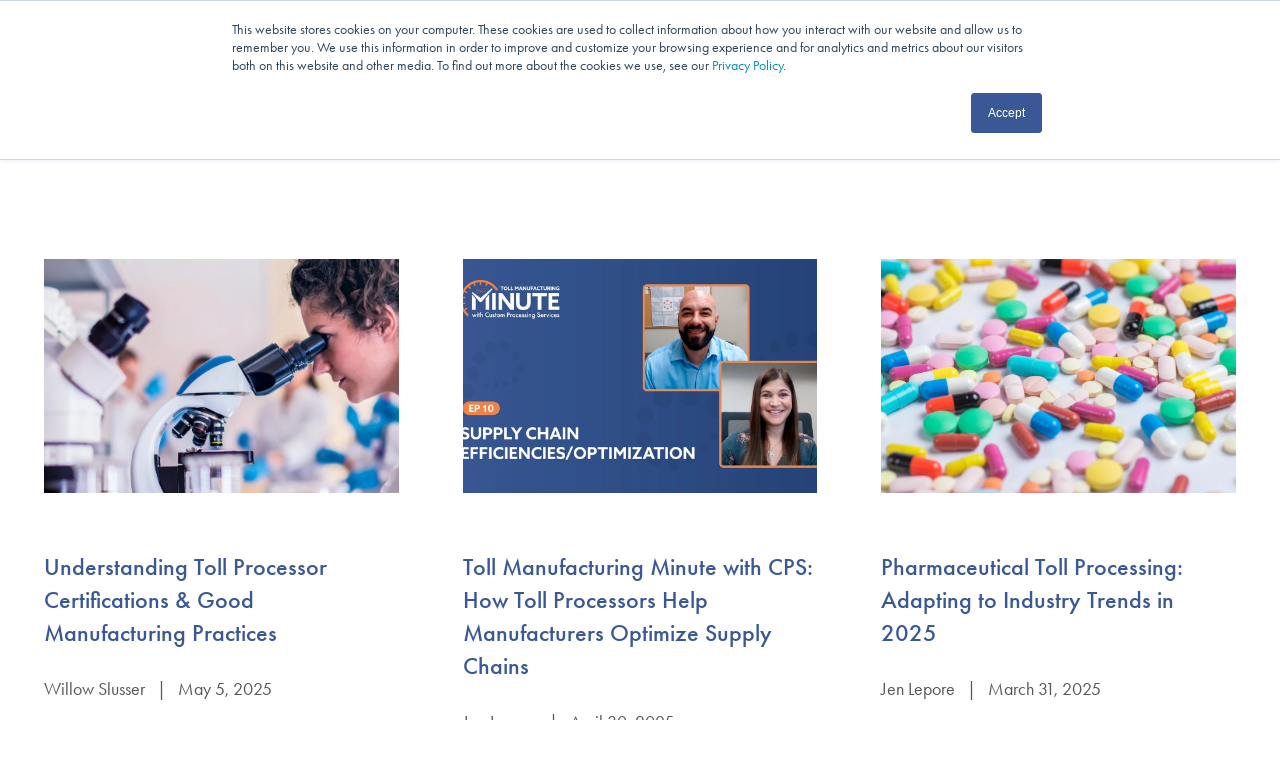

--- FILE ---
content_type: text/html; charset=UTF-8
request_url: https://www.customprocessingservices.com/blog/page/2
body_size: 13113
content:
<!doctype html><html lang="en" class="no-js blog-listing"><head>
    <meta charset="utf-8">
    <title>Blog | Custom Processing Services (2)</title>
    <link rel="shortcut icon" href="https://www.customprocessingservices.com/hubfs/favico8.png">
    <meta name="description" content="Stay up to date with the latest news and articles from Custom Processing Services (2)">
    <!-- External Fonts -->
    <link rel="preload" href="https://use.typekit.net/kgk6egg.css" as="style" onload="this.rel='stylesheet'" crossorigin>
    <noscript><link rel="stylesheet" href="https://use.typekit.net/kgk6egg.css" crossorigin></noscript>
    <!-- Main CSS -->
    
		<script>
			var act = {};
      act.xs = 479;
      act.sm = 767;
      act.md = 1139;
			act.scroll_offset = {
				sm: 66,
				md: 66,
				lg: 66,
				get: function() {
					if(window.matchMedia('(max-width: 767px)').matches) return act.scroll_offset.sm;
					if(window.matchMedia('(min-width: 1140px)').matches) return act.scroll_offset.lg;
					return act.scroll_offset.md;
				},
				set: function(sm, md, lg){
					act.scroll_offset.sm = sm;
					act.scroll_offset.md = md;
					act.scroll_offset.lg = lg;
				}
			};
		</script>
    
<meta name="viewport" content="width=device-width, initial-scale=1">

    <script src="/hs/hsstatic/jquery-libs/static-1.1/jquery/jquery-1.7.1.js"></script>
<script>hsjQuery = window['jQuery'];</script>
    <meta property="og:description" content="Stay up to date with the latest news and articles from Custom Processing Services (2)">
    <meta property="og:title" content="Blog | Custom Processing Services (2)">
    <meta name="twitter:description" content="Stay up to date with the latest news and articles from Custom Processing Services (2)">
    <meta name="twitter:title" content="Blog | Custom Processing Services (2)">

    

    
    <style>
a.cta_button{-moz-box-sizing:content-box !important;-webkit-box-sizing:content-box !important;box-sizing:content-box !important;vertical-align:middle}.hs-breadcrumb-menu{list-style-type:none;margin:0px 0px 0px 0px;padding:0px 0px 0px 0px}.hs-breadcrumb-menu-item{float:left;padding:10px 0px 10px 10px}.hs-breadcrumb-menu-divider:before{content:'›';padding-left:10px}.hs-featured-image-link{border:0}.hs-featured-image{float:right;margin:0 0 20px 20px;max-width:50%}@media (max-width: 568px){.hs-featured-image{float:none;margin:0;width:100%;max-width:100%}}.hs-screen-reader-text{clip:rect(1px, 1px, 1px, 1px);height:1px;overflow:hidden;position:absolute !important;width:1px}
</style>

<link rel="stylesheet" href="https://www.customprocessingservices.com/hubfs/hub_generated/template_assets/1/193728632879/1762543359933/template_main.min.css">
<link rel="stylesheet" href="https://www.customprocessingservices.com/hubfs/hub_generated/template_assets/1/193686234206/1762543361340/template_child.min.css">
<link rel="stylesheet" href="https://www.customprocessingservices.com/hubfs/hub_generated/template_assets/1/191300443217/1762543369502/template_rich-text.min.css">
<link rel="stylesheet" href="https://www.customprocessingservices.com/hubfs/hub_generated/template_assets/1/194117437058/1764005466738/template_nav.min.css">
<link rel="stylesheet" href="https://www.customprocessingservices.com/hubfs/hub_generated/template_assets/1/191299422794/1762543378320/template_site-search.min.css">
<link rel="stylesheet" href="https://www.customprocessingservices.com/hubfs/hub_generated/template_assets/1/191300443220/1762543368195/template_lang-select.min.css">
<link rel="stylesheet" href="https://www.customprocessingservices.com/hubfs/hub_generated/template_assets/1/191299439425/1762543377204/template_mobile-nav.min.css">
<link rel="stylesheet" href="https://www.customprocessingservices.com/hubfs/hub_generated/template_assets/1/194106701976/1762543369502/template_header-01.min.css">
<link rel="stylesheet" href="https://www.customprocessingservices.com/hubfs/hub_generated/template_assets/1/191300443228/1762543366921/template_blog-card.min.css">
<link rel="stylesheet" href="https://www.customprocessingservices.com/hubfs/hub_generated/template_assets/1/195536498017/1762543366968/template_blog-listing-2.min.css">
<link rel="stylesheet" href="https://www.customprocessingservices.com/hubfs/hub_generated/template_assets/1/191299439376/1762543376654/template_blog-pagination.min.css">
<link rel="stylesheet" href="https://www.customprocessingservices.com/hubfs/hub_generated/template_assets/1/194115778419/1762543365189/template_column-navigation.min.css">
<link rel="stylesheet" href="https://www.customprocessingservices.com/hubfs/hub_generated/module_assets/1/193690990981/1754438798089/module_icon.min.css">
<link rel="stylesheet" href="https://www.customprocessingservices.com/hubfs/hub_generated/template_assets/1/193727584570/1762543365954/template_footer-11.min.css">
<style>
  @font-face {
    font-family: "Jost";
    font-weight: 700;
    font-style: normal;
    font-display: swap;
    src: url("/_hcms/googlefonts/Jost/700.woff2") format("woff2"), url("/_hcms/googlefonts/Jost/700.woff") format("woff");
  }
  @font-face {
    font-family: "Jost";
    font-weight: 500;
    font-style: normal;
    font-display: swap;
    src: url("/_hcms/googlefonts/Jost/500.woff2") format("woff2"), url("/_hcms/googlefonts/Jost/500.woff") format("woff");
  }
  @font-face {
    font-family: "Jost";
    font-weight: 600;
    font-style: normal;
    font-display: swap;
    src: url("/_hcms/googlefonts/Jost/600.woff2") format("woff2"), url("/_hcms/googlefonts/Jost/600.woff") format("woff");
  }
  @font-face {
    font-family: "Jost";
    font-weight: 400;
    font-style: normal;
    font-display: swap;
    src: url("/_hcms/googlefonts/Jost/regular.woff2") format("woff2"), url("/_hcms/googlefonts/Jost/regular.woff") format("woff");
  }
</style>

    

    
<!--  Added by GoogleAnalytics integration -->
<script>
var _hsp = window._hsp = window._hsp || [];
_hsp.push(['addPrivacyConsentListener', function(consent) { if (consent.allowed || (consent.categories && consent.categories.analytics)) {
  (function(i,s,o,g,r,a,m){i['GoogleAnalyticsObject']=r;i[r]=i[r]||function(){
  (i[r].q=i[r].q||[]).push(arguments)},i[r].l=1*new Date();a=s.createElement(o),
  m=s.getElementsByTagName(o)[0];a.async=1;a.src=g;m.parentNode.insertBefore(a,m)
})(window,document,'script','//www.google-analytics.com/analytics.js','ga');
  ga('create','UA-117512215-1','auto');
  ga('send','pageview');
}}]);
</script>

<!-- /Added by GoogleAnalytics integration -->

<!--  Added by GoogleTagManager integration -->
<script>
var _hsp = window._hsp = window._hsp || [];
window.dataLayer = window.dataLayer || [];
function gtag(){dataLayer.push(arguments);}

var useGoogleConsentModeV2 = true;
var waitForUpdateMillis = 1000;



var hsLoadGtm = function loadGtm() {
    if(window._hsGtmLoadOnce) {
      return;
    }

    if (useGoogleConsentModeV2) {

      gtag('set','developer_id.dZTQ1Zm',true);

      gtag('consent', 'default', {
      'ad_storage': 'denied',
      'analytics_storage': 'denied',
      'ad_user_data': 'denied',
      'ad_personalization': 'denied',
      'wait_for_update': waitForUpdateMillis
      });

      _hsp.push(['useGoogleConsentModeV2'])
    }

    (function(w,d,s,l,i){w[l]=w[l]||[];w[l].push({'gtm.start':
    new Date().getTime(),event:'gtm.js'});var f=d.getElementsByTagName(s)[0],
    j=d.createElement(s),dl=l!='dataLayer'?'&l='+l:'';j.async=true;j.src=
    'https://www.googletagmanager.com/gtm.js?id='+i+dl;f.parentNode.insertBefore(j,f);
    })(window,document,'script','dataLayer','GTM-M3NLR2M');

    window._hsGtmLoadOnce = true;
};

_hsp.push(['addPrivacyConsentListener', function(consent){
  if(consent.allowed || (consent.categories && consent.categories.analytics)){
    hsLoadGtm();
  }
}]);

</script>

<!-- /Added by GoogleTagManager integration -->


<link rel="preconnect" href="https://use.typekit.net">
<!-- <link rel="preconnect" href="https://p.typekit.net">
<link rel="preload" href="https://use.typekit.net/mpd8gvf.css" as="style">
<link rel="preload" href="https://p.typekit.net/p.css?s=1&k=mpd8gvf&ht=tk&f=10879.10880.10881.10882.10883.10884.10885.10886.18438.18439.18440.18441.18442.18443.18444.18445.32874.32875&a=82945804&app=typekit&e=css" as="style"> -->
<link rel="preload" as="font" type="font/woff2" href="https://use.typekit.net/af/9aa4fe/000000000000000000013f4e/27/l?primer=7cdcb44be4a7db8877ffa5c0007b8dd865b3bbc383831fe2ea177f62257a9191&amp;fvd=n7&amp;v=3" crossorigin>
<link rel="preload" as="font" type="font/woff2" href="https://use.typekit.net/af/ae4f6c/000000000000000000010096/27/l?primer=7cdcb44be4a7db8877ffa5c0007b8dd865b3bbc383831fe2ea177f62257a9191&amp;fvd=n3&amp;v=3" crossorigin>
<link rel="preload" as="font" type="font/woff2" href="https://use.typekit.net/af/9b05f3/000000000000000000013365/27/l?primer=7cdcb44be4a7db8877ffa5c0007b8dd865b3bbc383831fe2ea177f62257a9191&amp;fvd=n4&amp;v=3" crossorigin>

<link rel="preload" as="font" type="font/woff2" href="https://use.typekit.net/af/2cd6bf/00000000000000000001008f/27/l?subset_id=2&amp;fvd=n5&amp;v=3" crossorigin>

<!-- Search Console Verification-->
<meta name="google-site-verification" content="-rlOo3DQBefhALRvBh7aaYUDTPsUiORTHPuZwOq9vvM">
<script>!function () {var reb2b = window.reb2b = window.reb2b || [];if (reb2b.invoked) return;reb2b.invoked = true;reb2b.methods = ["identify", "collect"];reb2b.factory = function (method) {return function () {var args = Array.prototype.slice.call(arguments);args.unshift(method);reb2b.push(args);return reb2b;};};for (var i = 0; i < reb2b.methods.length; i++) {var key = reb2b.methods[i];reb2b[key] = reb2b.factory(key);}reb2b.load = function (key) {var script = document.createElement("script");script.type = "text/javascript";script.async = true;script.src = "https://s3-us-west-2.amazonaws.com/b2bjsstore/b/" + key + "/reb2b.js.gz";var first = document.getElementsByTagName("script")[0];first.parentNode.insertBefore(script, first);};reb2b.SNIPPET_VERSION = "1.0.1";reb2b.load("5NRP9HGWWZO1");}();</script>

<link rel="prev" href="https://www.customprocessingservices.com/blog/page/1">
<link rel="next" href="https://www.customprocessingservices.com/blog/page/3">
<meta property="og:url" content="https://www.customprocessingservices.com/blog">
<meta property="og:type" content="blog">
<meta name="twitter:card" content="summary">
<link rel="alternate" type="application/rss+xml" href="https://www.customprocessingservices.com/blog/rss.xml">
<meta name="twitter:domain" content="www.customprocessingservices.com">

<meta http-equiv="content-language" content="en">







  <meta name="generator" content="HubSpot"></head>
  <body class="  hs-content-id-196139838088 hs-blog-listing hs-blog-id-6481703947 ">
<!--  Added by GoogleTagManager integration -->
<noscript><iframe src="https://www.googletagmanager.com/ns.html?id=GTM-M3NLR2M" height="0" width="0" style="display:none;visibility:hidden"></iframe></noscript>

<!-- /Added by GoogleTagManager integration -->

    <div id="top"></div>
    <div class="page">
      
        <div data-global-resource-path="cps-wgi-2025/partials/header-01.html">















  


<header class="header header--1  header--sticky header--w-search header--wo-lang hs-search-hidden">

  
    <!-- Above the header -->
    <div class="above-header items-center col" style="background-color: rgba(244,130,69,1); margin-top:0;">
      <div class="container">
        <div class="row" style="padding-top:8px; padding-bottom:8px;">

          <!-- CTA Text & Link (8/12) -->
          <div class="col s8">
            <div id="hs_cos_wrapper_cta_text" class="hs_cos_wrapper hs_cos_wrapper_widget hs_cos_wrapper_type_module" style="" data-hs-cos-general-type="widget" data-hs-cos-type="module">



<div class="module module--cta_text module--rtext txt--dark">
    <div class="module__inner">

  <div id="rtext__cta_text" class="rtext rtext--box-none txt--light">
    <div class="rtext__content clear normal-text">
      <span>Our ISO/IEC 17025:2017 accredited analytical lab delivers defensible results <a href="https://www.customprocessingservices.com/analytical-lab-services" class="btn btn--small btn--fill btn--accent ml10 anchor-fallback" rel="noopener" data-anchor="#reach-out">Learn More</a></span>
    </div>
    
  </div>

    </div>
  </div>


</div>
          </div>

          <!-- Careers Link (4/12) -->
          <div class="col s4">
            <div id="hs_cos_wrapper_careers_link" class="hs_cos_wrapper hs_cos_wrapper_widget hs_cos_wrapper_type_module" style="" data-hs-cos-general-type="widget" data-hs-cos-type="module">


<div class="module module--careers_link module--button txt--dark module--block-right module--text-right">
    <div class="module__inner">

  <div class="inline-items inline-items--right">
        
        

      
                  
        
    
  <a href="/careers" class="btn btn--fill btn--small btn--none btn--default  btn--careers_link-1">
      

          
          Careers
        </a></div>

    </div>
  </div>
</div>
          </div>

        </div>
      </div>
    </div>
  

  <div class="header__sticky-wrapper">
    <div class="header__sticky-element">
      <div class="header__section header__section--main section">
        <div class="header__center container">
          <div class="row items-center">
            <div class="col s1 md-s2 sm-s4 justify-center">
              <div class="header__logo"><div class="header__logo__static"><div id="hs_cos_wrapper_static_header_logo" class="hs_cos_wrapper hs_cos_wrapper_widget hs_cos_wrapper_type_module widget-type-logo" style="" data-hs-cos-general-type="widget" data-hs-cos-type="module">
  






















  
  <span id="hs_cos_wrapper_static_header_logo_hs_logo_widget" class="hs_cos_wrapper hs_cos_wrapper_widget hs_cos_wrapper_type_logo" style="" data-hs-cos-general-type="widget" data-hs-cos-type="logo"><a href="/" id="hs-link-static_header_logo_hs_logo_widget" style="border-width:0px;border:0px;"><img src="https://www.customprocessingservices.com/hubfs/images/logos/CPS-Logo-rgb-no-callout.svg" class="hs-image-widget " height="80" style="height: auto;width:100px;border-width:0px;border:0px;" width="100" alt="CPS Logo" title="CPS Logo"></a></span>
</div></div><div class="header__logo__sticky"><div id="hs_cos_wrapper_sticky_header_logo" class="hs_cos_wrapper hs_cos_wrapper_widget hs_cos_wrapper_type_module widget-type-logo" style="" data-hs-cos-general-type="widget" data-hs-cos-type="module">
  






















  
  <span id="hs_cos_wrapper_sticky_header_logo_hs_logo_widget" class="hs_cos_wrapper hs_cos_wrapper_widget hs_cos_wrapper_type_logo" style="" data-hs-cos-general-type="widget" data-hs-cos-type="logo"><a href="/" id="hs-link-sticky_header_logo_hs_logo_widget" style="border-width:0px;border:0px;"><img src="https://www.customprocessingservices.com/hs-fs/hubfs/images/services/CPS-Logo-Transparent.png?width=100&amp;height=110&amp;name=CPS-Logo-Transparent.png" class="hs-image-widget " height="110" style="height: auto;width:100px;border-width:0px;border:0px;" width="100" alt="CPS-Logo-Transparent" title="CPS-Logo-Transparent" loading="lazy" srcset="https://www.customprocessingservices.com/hs-fs/hubfs/images/services/CPS-Logo-Transparent.png?width=50&amp;height=55&amp;name=CPS-Logo-Transparent.png 50w, https://www.customprocessingservices.com/hs-fs/hubfs/images/services/CPS-Logo-Transparent.png?width=100&amp;height=110&amp;name=CPS-Logo-Transparent.png 100w, https://www.customprocessingservices.com/hs-fs/hubfs/images/services/CPS-Logo-Transparent.png?width=150&amp;height=165&amp;name=CPS-Logo-Transparent.png 150w, https://www.customprocessingservices.com/hs-fs/hubfs/images/services/CPS-Logo-Transparent.png?width=200&amp;height=220&amp;name=CPS-Logo-Transparent.png 200w, https://www.customprocessingservices.com/hs-fs/hubfs/images/services/CPS-Logo-Transparent.png?width=250&amp;height=275&amp;name=CPS-Logo-Transparent.png 250w, https://www.customprocessingservices.com/hs-fs/hubfs/images/services/CPS-Logo-Transparent.png?width=300&amp;height=330&amp;name=CPS-Logo-Transparent.png 300w" sizes="(max-width: 100px) 100vw, 100px"></a></span>
</div></div></div>
            </div>
            <div class="col s11 md-s10 sm-s8">
              <div class="flex flex-row items-center justify-end no-shrink wrap">
                <div class="header__nav">
                  <div id="hs_cos_wrapper_header_nav" class="hs_cos_wrapper hs_cos_wrapper_widget hs_cos_wrapper_type_module" style="" data-hs-cos-general-type="widget" data-hs-cos-type="module"><div class="module module--header_nav module--nav">
    <div class="module__inner">

  <nav class="nav nav--light nav--on-hover hs-skip-lang-url-rewrite" flyout-delay="0" aria-label="Main menu">
    <ul class="nav__list nav__list--level1"><li class="nav__item nav__item--branch">
        <a class="nav__link" href="javascript:;">Services</a><ul class="nav__list nav__list--level2 nav__list--flyout"><li class="nav__item">
        <a class="nav__link" href="/jet-milling-micronization">Jet Milling</a></li><li class="nav__item">
        <a class="nav__link" href="/wet-media-milling">Wet Media Milling</a></li><li class="nav__item">
        <a class="nav__link" href="/other-milling">Other Milling</a></li><li class="nav__item">
        <a class="nav__link" href="/drying">Drying</a></li><li class="nav__item">
        <a class="nav__link" href="/blending">Blending</a></li><li class="nav__item">
        <a class="nav__link" href="/analytical-lab-services">Analytical Lab Services</a></li><li class="nav__item">
        <a class="nav__link" href="/extraction">Extraction</a></li><li class="nav__item">
        <a class="nav__link" href="/liquid-bottling">Liquid Bottling </a></li><li class="nav__item">
        <a class="nav__link" href="/specialty-services">Specialty Services</a></li><li class="nav__item">
        <a class="nav__link" href="/logistical-services">Logistical Services</a></li></ul></li><li class="nav__item nav__item--branch">
        <a class="nav__link" href="javascript:;">Our Approach</a><ul class="nav__list nav__list--level2 nav__list--flyout"><li class="nav__item">
        <a class="nav__link" href="/about">Why CPS?</a></li><li class="nav__item">
        <a class="nav__link" href="/pilot-to-production">Pilot to Production</a></li></ul></li><li class="nav__item nav__item--branch">
        <a class="nav__link" href="javascript:;">Industries</a><ul class="nav__list nav__list--level2 nav__list--flyout"><li class="nav__item">
        <a class="nav__link" href="/food">Food</a></li><li class="nav__item">
        <a class="nav__link" href="/pharmaceuticals">Pharmaceuticals</a></li><li class="nav__item">
        <a class="nav__link" href="/coatings-and-inks">Coatings &amp; Inks</a></li><li class="nav__item">
        <a class="nav__link" href="/cosmetics-personal-care">Cosmetics/Personal Care</a></li><li class="nav__item">
        <a class="nav__link" href="/aerospace-automotive">Aerospace/Automotive</a></li><li class="nav__item">
        <a class="nav__link" href="/ceramics">Ceramics</a></li><li class="nav__item">
        <a class="nav__link" href="/battery">Battery</a></li><li class="nav__item">
        <a class="nav__link" href="/industrial-materials-specialty-chemicals">Industrial Materials &amp; Specialty Chemicals</a></li><li class="nav__item">
        <a class="nav__link" href="/other-industries">Other Industries</a></li></ul></li><li class="nav__item nav__item--branch">
        <a class="nav__link" href="javascript:;">Facilities</a><ul class="nav__list nav__list--level2 nav__list--flyout"><li class="nav__item">
        <a class="nav__link" href="https://www.customprocessingservices.com/facilities">Plant Locations</a></li><li class="nav__item">
        <a class="nav__link" href="/quality-commitment">Quality Commitment </a></li><li class="nav__item">
        <a class="nav__link" href="/certifications">Certifications</a></li></ul></li><li class="nav__item nav__item--branch">
        <a class="nav__link" href="javascript:;">Who We Are</a><ul class="nav__list nav__list--level2 nav__list--flyout"><li class="nav__item">
        <a class="nav__link" href="/our-story">History</a></li><li class="nav__item">
        <a class="nav__link" href="/meet-our-team">Meet Our Team</a></li></ul></li><li class="nav__item nav__item--branch">
        <a class="nav__link" href="javascript:;">Resources</a><ul class="nav__list nav__list--level2 nav__list--flyout"><li class="nav__item">
        <a class="nav__link" href="/blog">Blog</a></li><li class="nav__item nav__item--branch">
        <a class="nav__link" href="/resources">Resource Library </a><ul class="nav__list nav__list--level3 nav__list--flyout"><li class="nav__item">
        <a class="nav__link" href="https://www.customprocessingservices.com/what-is-toll-processing">Toll Processing</a></li><li class="nav__item">
        <a class="nav__link" href="https://www.customprocessingservices.com/jet-milling">Jet Milling Services</a></li><li class="nav__item">
        <a class="nav__link" href="https://www.customprocessingservices.com/powder-processing-for-batteries-ev-battery-mfg">EV Battery Manufacturing</a></li></ul></li><li class="nav__item">
        <a class="nav__link" href="/conversion-calculator">Tools </a></li></ul></li></ul>
  </nav>

    </div>
  </div>

</div>
                </div>

                <div class="header__buttons">
                  <div class="header__buttons__static">
                    <div id="hs_cos_wrapper_static_header_buttons" class="hs_cos_wrapper hs_cos_wrapper_widget hs_cos_wrapper_type_module" style="" data-hs-cos-general-type="widget" data-hs-cos-type="module">


<div class="module module--static_header_buttons module--button">
    <div class="module__inner">

  <div class="inline-items">
        
        

      
                  
        
    
  <a href="/consultation-request" class="btn btn--outline btn--medium btn--accent btn--pill  btn--static_header_buttons-1">
      

          
          Schedule a Consultation
        </a></div>

    </div>
  </div>
</div>
                  </div>
                  <div class="header__buttons__overlap">
                    <div id="hs_cos_wrapper_overlapping_header_buttons" class="hs_cos_wrapper hs_cos_wrapper_widget hs_cos_wrapper_type_module" style="" data-hs-cos-general-type="widget" data-hs-cos-type="module">


<div class="module module--overlapping_header_buttons module--button">
    <div class="module__inner">

  <div class="inline-items">
        
        

      
                  
        
    
  <a href="/consultation-request" class="btn btn--outline btn--medium btn--secondary btn--pill  btn--overlapping_header_buttons-1">
      

          
          SCHEDULE A CONSULTATION
        </a></div>

    </div>
  </div>
</div>
                  </div>
                  
                    <div class="header__buttons__sticky">
                      <div id="hs_cos_wrapper_sticky_header_buttons" class="hs_cos_wrapper hs_cos_wrapper_widget hs_cos_wrapper_type_module" style="" data-hs-cos-general-type="widget" data-hs-cos-type="module">


<div class="module module--sticky_header_buttons module--button">
    <div class="module__inner">

  <div class="inline-items">
        
        

      
                  
        
    
  <a href="/contact-us" class="btn btn--outline btn--medium btn--accent btn--pill  btn--sticky_header_buttons-1">
      

          
          SCHEDULE A CONSULTATION
        </a></div>

    </div>
  </div>
</div>
                    </div>
                  
                </div>
                
                  <div class="header__search">
                    <div id="hs_cos_wrapper_header_search" class="hs_cos_wrapper hs_cos_wrapper_widget hs_cos_wrapper_type_module" style="" data-hs-cos-general-type="widget" data-hs-cos-type="module">


<div id="header_search" class="site-search site-search--light txt--light">
  <a href="javascript:;" class="site-search__open site-search__open--auto ui-icon" role="button" aria-label="Open search window">
    <svg width="24" height="24" viewbox="0 0 24 24" xmlns="http://www.w3.org/2000/svg">
      <path d="M20.71 19.29L17.31 15.9C18.407 14.5025 19.0022 12.7767 19 11C19 9.41775 18.5308 7.87103 17.6518 6.55544C16.7727 5.23984 15.5233 4.21446 14.0615 3.60896C12.5997 3.00346 10.9911 2.84504 9.43928 3.15372C7.88743 3.4624 6.46197 4.22433 5.34315 5.34315C4.22433 6.46197 3.4624 7.88743 3.15372 9.43928C2.84504 10.9911 3.00347 12.5997 3.60897 14.0615C4.21447 15.5233 5.23985 16.7727 6.55544 17.6518C7.87103 18.5308 9.41775 19 11 19C12.7767 19.0022 14.5025 18.407 15.9 17.31L19.29 20.71C19.383 20.8037 19.4936 20.8781 19.6154 20.9289C19.7373 20.9797 19.868 21.0058 20 21.0058C20.132 21.0058 20.2627 20.9797 20.3846 20.9289C20.5064 20.8781 20.617 20.8037 20.71 20.71C20.8037 20.617 20.8781 20.5064 20.9289 20.3846C20.9797 20.2627 21.0058 20.132 21.0058 20C21.0058 19.868 20.9797 19.7373 20.9289 19.6154C20.8781 19.4936 20.8037 19.383 20.71 19.29ZM5 11C5 9.81331 5.3519 8.65327 6.01119 7.66658C6.67047 6.67988 7.60755 5.91085 8.7039 5.45672C9.80026 5.0026 11.0067 4.88378 12.1705 5.11529C13.3344 5.3468 14.4035 5.91824 15.2426 6.75736C16.0818 7.59647 16.6532 8.66557 16.8847 9.82946C17.1162 10.9933 16.9974 12.1997 16.5433 13.2961C16.0892 14.3925 15.3201 15.3295 14.3334 15.9888C13.3467 16.6481 12.1867 17 11 17C9.4087 17 7.88258 16.3679 6.75736 15.2426C5.63214 14.1174 5 12.5913 5 11Z" fill="currentColor" />
    </svg>
  </a>
  <div class="site-search__popup">
    <div class="site-search__bar">
      <form id="searchForm" class="site-search__form" autocomplete="off" results-zero-text="Sorry, no results found.">
        <input class="site-search__input" id="searchInput" name="searchInput" type="text" placeholder="Search our website" title="Search our website">
        <input name="portalId" type="hidden" value="5117045">
        <input name="language" type="hidden" value="en">
        <input name="domains" type="hidden" value="all">
        <input name="resultsLength" type="hidden" value="LONG">
        <button class="site-search__submit ui-icon" type="submit" aria-label="Search">
          <svg width="24" height="24" viewbox="0 0 24 24" xmlns="http://www.w3.org/2000/svg">
            <path d="M20.71 19.29L17.31 15.9C18.407 14.5025 19.0022 12.7767 19 11C19 9.41775 18.5308 7.87103 17.6518 6.55544C16.7727 5.23984 15.5233 4.21446 14.0615 3.60896C12.5997 3.00346 10.9911 2.84504 9.43928 3.15372C7.88743 3.4624 6.46197 4.22433 5.34315 5.34315C4.22433 6.46197 3.4624 7.88743 3.15372 9.43928C2.84504 10.9911 3.00347 12.5997 3.60897 14.0615C4.21447 15.5233 5.23985 16.7727 6.55544 17.6518C7.87103 18.5308 9.41775 19 11 19C12.7767 19.0022 14.5025 18.407 15.9 17.31L19.29 20.71C19.383 20.8037 19.4936 20.8781 19.6154 20.9289C19.7373 20.9797 19.868 21.0058 20 21.0058C20.132 21.0058 20.2627 20.9797 20.3846 20.9289C20.5064 20.8781 20.617 20.8037 20.71 20.71C20.8037 20.617 20.8781 20.5064 20.9289 20.3846C20.9797 20.2627 21.0058 20.132 21.0058 20C21.0058 19.868 20.9797 19.7373 20.9289 19.6154C20.8781 19.4936 20.8037 19.383 20.71 19.29ZM5 11C5 9.81331 5.3519 8.65327 6.01119 7.66658C6.67047 6.67988 7.60755 5.91085 8.7039 5.45672C9.80026 5.0026 11.0067 4.88378 12.1705 5.11529C13.3344 5.3468 14.4035 5.91824 15.2426 6.75736C16.0818 7.59647 16.6532 8.66557 16.8847 9.82946C17.1162 10.9933 16.9974 12.1997 16.5433 13.2961C16.0892 14.3925 15.3201 15.3295 14.3334 15.9888C13.3467 16.6481 12.1867 17 11 17C9.4087 17 7.88258 16.3679 6.75736 15.2426C5.63214 14.1174 5 12.5913 5 11Z" fill="currentColor"></path>
          </svg>
        </button>
        <a href="javascript:;" class="site-search__close ui-icon" role="button" aria-label="Close search window">
          <svg width="24" height="24" viewbox="0 0 24 24" xmlns="http://www.w3.org/2000/svg">
            <path d="M20.707 4.707a1 1 0 0 0-1.414-1.414L12 10.586 4.707 3.293a1 1 0 0 0-1.414 1.414L10.586 12l-7.293 7.293a1 1 0 1 0 1.414 1.414L12 13.414l7.293 7.293a1 1 0 0 0 1.414-1.414L13.414 12l7.293-7.293z" fill="currentColor" />
          </svg>
        </a>
      </form>
    </div>
    <div class="site-search__results">
      <div class="site-search__results-block">
        <div class="site-search__result-template"><div class="site-search__result-text">
            <div class="site-search__result-title ui-label"></div>
            <div class="site-search__result-desc small-text"></div>
          </div>
        </div>
        <button class="site-search__more btn btn--fill btn--medium btn--accent">More results</button>
      </div>
    </div>
  </div>
</div></div>
                  </div>
                
                
                  <div class="header__lang">
                    <div id="hs_cos_wrapper_header_lang" class="hs_cos_wrapper hs_cos_wrapper_widget hs_cos_wrapper_type_module" style="" data-hs-cos-general-type="widget" data-hs-cos-type="module">



<div class="module module--header_lang module--lang-select">
    <div class="module__inner">

  
  

    </div>
  </div>
</div>
                  </div>
                
                <div class="header__mobile-nav">
                  <div id="hs_cos_wrapper_header_mobile_nav" class="hs_cos_wrapper hs_cos_wrapper_widget hs_cos_wrapper_type_module" style="" data-hs-cos-general-type="widget" data-hs-cos-type="module">







<div class="module module--header_mobile_nav module--mnav">
    <div class="module__inner">

  <div class="mnav mnav--light">
    <a class="mnav__open mnav__open--auto ui-icon" href="javascript:;" role="button" aria-label="Open menu">
      <svg width="24" height="24" viewbox="0 0 24 24" xmlns="http://www.w3.org/2000/svg">
        <path d="M3 6a1 1 0 0 1 1-1h16a1 1 0 1 1 0 2H4a1 1 0 0 1-1-1zm0 6a1 1 0 0 1 1-1h16a1 1 0 1 1 0 2H4a1 1 0 0 1-1-1zm1 5a1 1 0 1 0 0 2h16a1 1 0 1 0 0-2H4z" fill="currentColor" />
      </svg>
    </a>
    <div class="mnav__overlay"></div>
    <div class="mnav__popup">
      
      <div class="mnav__section mnav__section--header">
        <div class="nmt60">
          <img src="https://www.customprocessingservices.com/hs-fs/hubfs/CPS-Logo-rgb-no-callout%20(1).png?width=100&amp;height=110&amp;name=CPS-Logo-rgb-no-callout%20(1).png" height="110" style="height: auto;width:100px;border-width:0px;border:0px;" width="100" alt="CPS Logo" title="CPS-Logo" loading="lazy" srcset="https://www.customprocessingservices.com/hs-fs/hubfs/CPS-Logo-rgb-no-callout%20(1).png?width=50&amp;height=55&amp;name=CPS-Logo-rgb-no-callout%20(1).png 50w, https://www.customprocessingservices.com/hs-fs/hubfs/CPS-Logo-rgb-no-callout%20(1).png?width=100&amp;height=110&amp;name=CPS-Logo-rgb-no-callout%20(1).png 100w, https://www.customprocessingservices.com/hs-fs/hubfs/CPS-Logo-rgb-no-callout%20(1).png?width=150&amp;height=165&amp;name=CPS-Logo-rgb-no-callout%20(1).png 150w, https://www.customprocessingservices.com/hs-fs/hubfs/CPS-Logo-rgb-no-callout%20(1).png?width=200&amp;height=220&amp;name=CPS-Logo-rgb-no-callout%20(1).png 200w, https://www.customprocessingservices.com/hs-fs/hubfs/CPS-Logo-rgb-no-callout%20(1).png?width=250&amp;height=275&amp;name=CPS-Logo-rgb-no-callout%20(1).png 250w, https://www.customprocessingservices.com/hs-fs/hubfs/CPS-Logo-rgb-no-callout%20(1).png?width=300&amp;height=330&amp;name=CPS-Logo-rgb-no-callout%20(1).png 300w" sizes="(max-width: 100px) 100vw, 100px">
        </div>
      </div>
      
      <div class="mnav__section mnav__section--first mnav__menu hs-skip-lang-url-rewrite">
        
  
  
    <ul class="mnav__menu__list mnav__menu__list--level1">
      <li class="mnav__menu__item mnav__menu__item--parent">
        <div class="mnav__menu__label">
          <a class="mnav__menu__link" href="javascript:;">Services</a>
          
            <div class="mnav__menu__toggle" role="button">
              <div class="mnav__menu__toggle__open-icon">
                <svg class="mnav__menu__toggle__open" width="24" height="24" viewbox="0 0 24 24" xmlns="http://www.w3.org/2000/svg">
                  <path d="M5.29289 8.29289C4.90237 8.68342 4.90237 9.31658 5.29289 9.70711L11.2929 15.7071C11.6834 16.0976 12.3166 16.0976 12.7071 15.7071L18.7071 9.70711C19.0976 9.31658 19.0976 8.68342 18.7071 8.29289C18.3166 7.90237 17.6834 7.90237 17.2929 8.29289L12 13.5858L6.70711 8.29289C6.31658 7.90237 5.68342 7.90237 5.29289 8.29289Z" fill="currentColor" />
                </svg>
              </div>
              <div class="mnav__menu__toggle__close-icon">
                <svg width="24" height="24" viewbox="0 0 24 24" xmlns="http://www.w3.org/2000/svg">
                  <path d="M5.29289 15.7071C4.90237 15.3166 4.90237 14.6834 5.29289 14.2929L11.2929 8.29289C11.6834 7.90237 12.3166 7.90237 12.7071 8.29289L18.7071 14.2929C19.0976 14.6834 19.0976 15.3166 18.7071 15.7071C18.3166 16.0976 17.6834 16.0976 17.2929 15.7071L12 10.4142L6.70711 15.7071C6.31658 16.0976 5.68342 16.0976 5.29289 15.7071Z" fill="currentColor" />
                </svg>
              </div>
            </div>
          
        </div>
        
  
  
    <ul class="mnav__menu__list mnav__menu__list--level2 mnav__menu__list--child">
      <li class="mnav__menu__item">
        <div class="mnav__menu__label">
          <a class="mnav__menu__link" href="/jet-milling-micronization">Jet Milling</a>
          
        </div>
        
  
  

      </li>
    
  
    
      <li class="mnav__menu__item">
        <div class="mnav__menu__label">
          <a class="mnav__menu__link" href="/wet-media-milling">Wet Media Milling</a>
          
        </div>
        
  
  

      </li>
    
  
    
      <li class="mnav__menu__item">
        <div class="mnav__menu__label">
          <a class="mnav__menu__link" href="/other-milling">Other Milling</a>
          
        </div>
        
  
  

      </li>
    
  
    
      <li class="mnav__menu__item">
        <div class="mnav__menu__label">
          <a class="mnav__menu__link" href="/drying">Drying</a>
          
        </div>
        
  
  

      </li>
    
  
    
      <li class="mnav__menu__item">
        <div class="mnav__menu__label">
          <a class="mnav__menu__link" href="/blending">Blending</a>
          
        </div>
        
  
  

      </li>
    
  
    
      <li class="mnav__menu__item">
        <div class="mnav__menu__label">
          <a class="mnav__menu__link" href="/analytical-lab-services">Analytical Lab Services</a>
          
        </div>
        
  
  

      </li>
    
  
    
      <li class="mnav__menu__item">
        <div class="mnav__menu__label">
          <a class="mnav__menu__link" href="/extraction">Extraction</a>
          
        </div>
        
  
  

      </li>
    
  
    
      <li class="mnav__menu__item">
        <div class="mnav__menu__label">
          <a class="mnav__menu__link" href="/liquid-bottling">Liquid Bottling </a>
          
        </div>
        
  
  

      </li>
    
  
    
      <li class="mnav__menu__item">
        <div class="mnav__menu__label">
          <a class="mnav__menu__link" href="/specialty-services">Specialty Services</a>
          
        </div>
        
  
  

      </li>
    
  
    
      <li class="mnav__menu__item">
        <div class="mnav__menu__label">
          <a class="mnav__menu__link" href="/logistical-services">Logistical Services</a>
          
        </div>
        
  
  

      </li>
    </ul>
  

      </li>
    
  
    
      <li class="mnav__menu__item mnav__menu__item--parent">
        <div class="mnav__menu__label">
          <a class="mnav__menu__link" href="javascript:;">Our Approach</a>
          
            <div class="mnav__menu__toggle" role="button">
              <div class="mnav__menu__toggle__open-icon">
                <svg class="mnav__menu__toggle__open" width="24" height="24" viewbox="0 0 24 24" xmlns="http://www.w3.org/2000/svg">
                  <path d="M5.29289 8.29289C4.90237 8.68342 4.90237 9.31658 5.29289 9.70711L11.2929 15.7071C11.6834 16.0976 12.3166 16.0976 12.7071 15.7071L18.7071 9.70711C19.0976 9.31658 19.0976 8.68342 18.7071 8.29289C18.3166 7.90237 17.6834 7.90237 17.2929 8.29289L12 13.5858L6.70711 8.29289C6.31658 7.90237 5.68342 7.90237 5.29289 8.29289Z" fill="currentColor" />
                </svg>
              </div>
              <div class="mnav__menu__toggle__close-icon">
                <svg width="24" height="24" viewbox="0 0 24 24" xmlns="http://www.w3.org/2000/svg">
                  <path d="M5.29289 15.7071C4.90237 15.3166 4.90237 14.6834 5.29289 14.2929L11.2929 8.29289C11.6834 7.90237 12.3166 7.90237 12.7071 8.29289L18.7071 14.2929C19.0976 14.6834 19.0976 15.3166 18.7071 15.7071C18.3166 16.0976 17.6834 16.0976 17.2929 15.7071L12 10.4142L6.70711 15.7071C6.31658 16.0976 5.68342 16.0976 5.29289 15.7071Z" fill="currentColor" />
                </svg>
              </div>
            </div>
          
        </div>
        
  
  
    <ul class="mnav__menu__list mnav__menu__list--level2 mnav__menu__list--child">
      <li class="mnav__menu__item">
        <div class="mnav__menu__label">
          <a class="mnav__menu__link" href="/about">Why CPS?</a>
          
        </div>
        
  
  

      </li>
    
  
    
      <li class="mnav__menu__item">
        <div class="mnav__menu__label">
          <a class="mnav__menu__link" href="/pilot-to-production">Pilot to Production</a>
          
        </div>
        
  
  

      </li>
    </ul>
  

      </li>
    
  
    
      <li class="mnav__menu__item mnav__menu__item--parent">
        <div class="mnav__menu__label">
          <a class="mnav__menu__link" href="javascript:;">Industries</a>
          
            <div class="mnav__menu__toggle" role="button">
              <div class="mnav__menu__toggle__open-icon">
                <svg class="mnav__menu__toggle__open" width="24" height="24" viewbox="0 0 24 24" xmlns="http://www.w3.org/2000/svg">
                  <path d="M5.29289 8.29289C4.90237 8.68342 4.90237 9.31658 5.29289 9.70711L11.2929 15.7071C11.6834 16.0976 12.3166 16.0976 12.7071 15.7071L18.7071 9.70711C19.0976 9.31658 19.0976 8.68342 18.7071 8.29289C18.3166 7.90237 17.6834 7.90237 17.2929 8.29289L12 13.5858L6.70711 8.29289C6.31658 7.90237 5.68342 7.90237 5.29289 8.29289Z" fill="currentColor" />
                </svg>
              </div>
              <div class="mnav__menu__toggle__close-icon">
                <svg width="24" height="24" viewbox="0 0 24 24" xmlns="http://www.w3.org/2000/svg">
                  <path d="M5.29289 15.7071C4.90237 15.3166 4.90237 14.6834 5.29289 14.2929L11.2929 8.29289C11.6834 7.90237 12.3166 7.90237 12.7071 8.29289L18.7071 14.2929C19.0976 14.6834 19.0976 15.3166 18.7071 15.7071C18.3166 16.0976 17.6834 16.0976 17.2929 15.7071L12 10.4142L6.70711 15.7071C6.31658 16.0976 5.68342 16.0976 5.29289 15.7071Z" fill="currentColor" />
                </svg>
              </div>
            </div>
          
        </div>
        
  
  
    <ul class="mnav__menu__list mnav__menu__list--level2 mnav__menu__list--child">
      <li class="mnav__menu__item">
        <div class="mnav__menu__label">
          <a class="mnav__menu__link" href="/food">Food</a>
          
        </div>
        
  
  

      </li>
    
  
    
      <li class="mnav__menu__item">
        <div class="mnav__menu__label">
          <a class="mnav__menu__link" href="/pharmaceuticals">Pharmaceuticals</a>
          
        </div>
        
  
  

      </li>
    
  
    
      <li class="mnav__menu__item">
        <div class="mnav__menu__label">
          <a class="mnav__menu__link" href="/coatings-and-inks">Coatings &amp; Inks</a>
          
        </div>
        
  
  

      </li>
    
  
    
      <li class="mnav__menu__item">
        <div class="mnav__menu__label">
          <a class="mnav__menu__link" href="/cosmetics-personal-care">Cosmetics/Personal Care</a>
          
        </div>
        
  
  

      </li>
    
  
    
      <li class="mnav__menu__item">
        <div class="mnav__menu__label">
          <a class="mnav__menu__link" href="/aerospace-automotive">Aerospace/Automotive</a>
          
        </div>
        
  
  

      </li>
    
  
    
      <li class="mnav__menu__item">
        <div class="mnav__menu__label">
          <a class="mnav__menu__link" href="/ceramics">Ceramics</a>
          
        </div>
        
  
  

      </li>
    
  
    
      <li class="mnav__menu__item">
        <div class="mnav__menu__label">
          <a class="mnav__menu__link" href="/battery">Battery</a>
          
        </div>
        
  
  

      </li>
    
  
    
      <li class="mnav__menu__item">
        <div class="mnav__menu__label">
          <a class="mnav__menu__link" href="/industrial-materials-specialty-chemicals">Industrial Materials &amp; Specialty Chemicals</a>
          
        </div>
        
  
  

      </li>
    
  
    
      <li class="mnav__menu__item">
        <div class="mnav__menu__label">
          <a class="mnav__menu__link" href="/other-industries">Other Industries</a>
          
        </div>
        
  
  

      </li>
    </ul>
  

      </li>
    
  
    
      <li class="mnav__menu__item mnav__menu__item--parent">
        <div class="mnav__menu__label">
          <a class="mnav__menu__link" href="javascript:;">Facilities</a>
          
            <div class="mnav__menu__toggle" role="button">
              <div class="mnav__menu__toggle__open-icon">
                <svg class="mnav__menu__toggle__open" width="24" height="24" viewbox="0 0 24 24" xmlns="http://www.w3.org/2000/svg">
                  <path d="M5.29289 8.29289C4.90237 8.68342 4.90237 9.31658 5.29289 9.70711L11.2929 15.7071C11.6834 16.0976 12.3166 16.0976 12.7071 15.7071L18.7071 9.70711C19.0976 9.31658 19.0976 8.68342 18.7071 8.29289C18.3166 7.90237 17.6834 7.90237 17.2929 8.29289L12 13.5858L6.70711 8.29289C6.31658 7.90237 5.68342 7.90237 5.29289 8.29289Z" fill="currentColor" />
                </svg>
              </div>
              <div class="mnav__menu__toggle__close-icon">
                <svg width="24" height="24" viewbox="0 0 24 24" xmlns="http://www.w3.org/2000/svg">
                  <path d="M5.29289 15.7071C4.90237 15.3166 4.90237 14.6834 5.29289 14.2929L11.2929 8.29289C11.6834 7.90237 12.3166 7.90237 12.7071 8.29289L18.7071 14.2929C19.0976 14.6834 19.0976 15.3166 18.7071 15.7071C18.3166 16.0976 17.6834 16.0976 17.2929 15.7071L12 10.4142L6.70711 15.7071C6.31658 16.0976 5.68342 16.0976 5.29289 15.7071Z" fill="currentColor" />
                </svg>
              </div>
            </div>
          
        </div>
        
  
  
    <ul class="mnav__menu__list mnav__menu__list--level2 mnav__menu__list--child">
      <li class="mnav__menu__item">
        <div class="mnav__menu__label">
          <a class="mnav__menu__link" href="https://www.customprocessingservices.com/facilities">Plant Locations</a>
          
        </div>
        
  
  

      </li>
    
  
    
      <li class="mnav__menu__item">
        <div class="mnav__menu__label">
          <a class="mnav__menu__link" href="/quality-commitment">Quality Commitment </a>
          
        </div>
        
  
  

      </li>
    
  
    
      <li class="mnav__menu__item">
        <div class="mnav__menu__label">
          <a class="mnav__menu__link" href="/certifications">Certifications</a>
          
        </div>
        
  
  

      </li>
    </ul>
  

      </li>
    
  
    
      <li class="mnav__menu__item mnav__menu__item--parent">
        <div class="mnav__menu__label">
          <a class="mnav__menu__link" href="javascript:;">Who We Are</a>
          
            <div class="mnav__menu__toggle" role="button">
              <div class="mnav__menu__toggle__open-icon">
                <svg class="mnav__menu__toggle__open" width="24" height="24" viewbox="0 0 24 24" xmlns="http://www.w3.org/2000/svg">
                  <path d="M5.29289 8.29289C4.90237 8.68342 4.90237 9.31658 5.29289 9.70711L11.2929 15.7071C11.6834 16.0976 12.3166 16.0976 12.7071 15.7071L18.7071 9.70711C19.0976 9.31658 19.0976 8.68342 18.7071 8.29289C18.3166 7.90237 17.6834 7.90237 17.2929 8.29289L12 13.5858L6.70711 8.29289C6.31658 7.90237 5.68342 7.90237 5.29289 8.29289Z" fill="currentColor" />
                </svg>
              </div>
              <div class="mnav__menu__toggle__close-icon">
                <svg width="24" height="24" viewbox="0 0 24 24" xmlns="http://www.w3.org/2000/svg">
                  <path d="M5.29289 15.7071C4.90237 15.3166 4.90237 14.6834 5.29289 14.2929L11.2929 8.29289C11.6834 7.90237 12.3166 7.90237 12.7071 8.29289L18.7071 14.2929C19.0976 14.6834 19.0976 15.3166 18.7071 15.7071C18.3166 16.0976 17.6834 16.0976 17.2929 15.7071L12 10.4142L6.70711 15.7071C6.31658 16.0976 5.68342 16.0976 5.29289 15.7071Z" fill="currentColor" />
                </svg>
              </div>
            </div>
          
        </div>
        
  
  
    <ul class="mnav__menu__list mnav__menu__list--level2 mnav__menu__list--child">
      <li class="mnav__menu__item">
        <div class="mnav__menu__label">
          <a class="mnav__menu__link" href="/our-story">History</a>
          
        </div>
        
  
  

      </li>
    
  
    
      <li class="mnav__menu__item">
        <div class="mnav__menu__label">
          <a class="mnav__menu__link" href="/meet-our-team">Meet Our Team</a>
          
        </div>
        
  
  

      </li>
    </ul>
  

      </li>
    
  
    
      <li class="mnav__menu__item mnav__menu__item--parent">
        <div class="mnav__menu__label">
          <a class="mnav__menu__link" href="javascript:;">Resources</a>
          
            <div class="mnav__menu__toggle" role="button">
              <div class="mnav__menu__toggle__open-icon">
                <svg class="mnav__menu__toggle__open" width="24" height="24" viewbox="0 0 24 24" xmlns="http://www.w3.org/2000/svg">
                  <path d="M5.29289 8.29289C4.90237 8.68342 4.90237 9.31658 5.29289 9.70711L11.2929 15.7071C11.6834 16.0976 12.3166 16.0976 12.7071 15.7071L18.7071 9.70711C19.0976 9.31658 19.0976 8.68342 18.7071 8.29289C18.3166 7.90237 17.6834 7.90237 17.2929 8.29289L12 13.5858L6.70711 8.29289C6.31658 7.90237 5.68342 7.90237 5.29289 8.29289Z" fill="currentColor" />
                </svg>
              </div>
              <div class="mnav__menu__toggle__close-icon">
                <svg width="24" height="24" viewbox="0 0 24 24" xmlns="http://www.w3.org/2000/svg">
                  <path d="M5.29289 15.7071C4.90237 15.3166 4.90237 14.6834 5.29289 14.2929L11.2929 8.29289C11.6834 7.90237 12.3166 7.90237 12.7071 8.29289L18.7071 14.2929C19.0976 14.6834 19.0976 15.3166 18.7071 15.7071C18.3166 16.0976 17.6834 16.0976 17.2929 15.7071L12 10.4142L6.70711 15.7071C6.31658 16.0976 5.68342 16.0976 5.29289 15.7071Z" fill="currentColor" />
                </svg>
              </div>
            </div>
          
        </div>
        
  
  
    <ul class="mnav__menu__list mnav__menu__list--level2 mnav__menu__list--child">
      <li class="mnav__menu__item">
        <div class="mnav__menu__label">
          <a class="mnav__menu__link" href="/blog">Blog</a>
          
        </div>
        
  
  

      </li>
    
  
    
      <li class="mnav__menu__item mnav__menu__item--parent">
        <div class="mnav__menu__label">
          <a class="mnav__menu__link" href="/resources">Resource Library </a>
          
            <div class="mnav__menu__toggle" role="button">
              <div class="mnav__menu__toggle__open-icon">
                <svg class="mnav__menu__toggle__open" width="24" height="24" viewbox="0 0 24 24" xmlns="http://www.w3.org/2000/svg">
                  <path d="M5.29289 8.29289C4.90237 8.68342 4.90237 9.31658 5.29289 9.70711L11.2929 15.7071C11.6834 16.0976 12.3166 16.0976 12.7071 15.7071L18.7071 9.70711C19.0976 9.31658 19.0976 8.68342 18.7071 8.29289C18.3166 7.90237 17.6834 7.90237 17.2929 8.29289L12 13.5858L6.70711 8.29289C6.31658 7.90237 5.68342 7.90237 5.29289 8.29289Z" fill="currentColor" />
                </svg>
              </div>
              <div class="mnav__menu__toggle__close-icon">
                <svg width="24" height="24" viewbox="0 0 24 24" xmlns="http://www.w3.org/2000/svg">
                  <path d="M5.29289 15.7071C4.90237 15.3166 4.90237 14.6834 5.29289 14.2929L11.2929 8.29289C11.6834 7.90237 12.3166 7.90237 12.7071 8.29289L18.7071 14.2929C19.0976 14.6834 19.0976 15.3166 18.7071 15.7071C18.3166 16.0976 17.6834 16.0976 17.2929 15.7071L12 10.4142L6.70711 15.7071C6.31658 16.0976 5.68342 16.0976 5.29289 15.7071Z" fill="currentColor" />
                </svg>
              </div>
            </div>
          
        </div>
        
  
  
    <ul class="mnav__menu__list mnav__menu__list--level3 mnav__menu__list--child">
      <li class="mnav__menu__item">
        <div class="mnav__menu__label">
          <a class="mnav__menu__link" href="https://www.customprocessingservices.com/what-is-toll-processing">Toll Processing</a>
          
        </div>
        
  
  

      </li>
    
  
    
      <li class="mnav__menu__item">
        <div class="mnav__menu__label">
          <a class="mnav__menu__link" href="https://www.customprocessingservices.com/jet-milling">Jet Milling Services</a>
          
        </div>
        
  
  

      </li>
    
  
    
      <li class="mnav__menu__item">
        <div class="mnav__menu__label">
          <a class="mnav__menu__link" href="https://www.customprocessingservices.com/powder-processing-for-batteries-ev-battery-mfg">EV Battery Manufacturing</a>
          
        </div>
        
  
  

      </li>
    </ul>
  

      </li>
    
  
    
      <li class="mnav__menu__item">
        <div class="mnav__menu__label">
          <a class="mnav__menu__link" href="/conversion-calculator">Tools </a>
          
        </div>
        
  
  

      </li>
    </ul>
  

      </li>
    </ul>
  

      </div>
      
      
      
      
        <div class="mnav__section mnav__buttons inline-items inline-items--left">
    
  <a href="/contact-us" class="btn btn--outline btn--medium btn--accent btn--pill  btn--header_mobile_nav-1">
                
                Schedule a Consultations
              </a></div>
      
      
      
      
      
      
      
      
      <a href="javascript:;" class="mnav__close ui-icon" role="button" aria-label="Open menu">
        <svg width="24" height="24" viewbox="0 0 24 24" xmlns="http://www.w3.org/2000/svg">
          <path d="M20.707 4.707a1 1 0 0 0-1.414-1.414L12 10.586 4.707 3.293a1 1 0 0 0-1.414 1.414L10.586 12l-7.293 7.293a1 1 0 1 0 1.414 1.414L12 13.414l7.293 7.293a1 1 0 0 0 1.414-1.414L13.414 12l7.293-7.293z" fill="currentColor" />
        </svg>
      </a>
    </div>
  </div>

    </div>
  </div>
</div>
                </div>
              </div>
            </div>
          </div>
        </div>
      </div>
    </div>
  </div>
</header>

</div>
      
      <main id="main-content" class="body">
        






<div class="blog-listing-2 section">
  <div class="blog-listing-2__center container">
    <div class="row items-stretch justify-start" id="post-list">
      
      
        
      
        <div class="blog-listing-2__post col s4 md-s6 sm-s12 sm-plr10">
              <div class="blog-card blog-card--white mb100 md-mb60 sm-mb40 blog-card--shadow blog-card--with-img blog-card--no-read-time">
<!--                 <a class="blog-card__link" href="https://www.customprocessingservices.com/blog/toll-processor-certifications"><span class="screen-reader-text">Understanding Toll Processor Certifications & Good Manufacturing Practices</span></a> -->
                <div class="blog-card__content">
                  <a href="https://www.customprocessingservices.com/blog/toll-processor-certifications" class="blog-post-link">
                    
                      <div class="blog-card__img"><img src="https://www.customprocessingservices.com/hubfs/social-suggested-images/www.customprocessingservices.comhubfsimagesblog_imageslabratory-microscope.jpg" alt="laboratory" srcset="https://www.customprocessingservices.com/hs-fs/hubfs/social-suggested-images/www.customprocessingservices.comhubfsimagesblog_imageslabratory-microscope.jpg?width=360&amp;name=www.customprocessingservices.comhubfsimagesblog_imageslabratory-microscope.jpg 360w, https://www.customprocessingservices.com/hs-fs/hubfs/social-suggested-images/www.customprocessingservices.comhubfsimagesblog_imageslabratory-microscope.jpg?width=480&amp;name=www.customprocessingservices.comhubfsimagesblog_imageslabratory-microscope.jpg 480w, https://www.customprocessingservices.com/hs-fs/hubfs/social-suggested-images/www.customprocessingservices.comhubfsimagesblog_imageslabratory-microscope.jpg?width=720&amp;name=www.customprocessingservices.comhubfsimagesblog_imageslabratory-microscope.jpg 720w, https://www.customprocessingservices.com/hs-fs/hubfs/social-suggested-images/www.customprocessingservices.comhubfsimagesblog_imageslabratory-microscope.jpg?width=768&amp;name=www.customprocessingservices.comhubfsimagesblog_imageslabratory-microscope.jpg 768w, https://www.customprocessingservices.com/hs-fs/hubfs/social-suggested-images/www.customprocessingservices.comhubfsimagesblog_imageslabratory-microscope.jpg?width=1350&amp;name=www.customprocessingservices.comhubfsimagesblog_imageslabratory-microscope.jpg 1350w, https://www.customprocessingservices.com/hs-fs/hubfs/social-suggested-images/www.customprocessingservices.comhubfsimagesblog_imageslabratory-microscope.jpg?width=1440&amp;name=www.customprocessingservices.comhubfsimagesblog_imageslabratory-microscope.jpg 1440w, https://www.customprocessingservices.com/hs-fs/hubfs/social-suggested-images/www.customprocessingservices.comhubfsimagesblog_imageslabratory-microscope.jpg?width=1920&amp;name=www.customprocessingservices.comhubfsimagesblog_imageslabratory-microscope.jpg 1920w, https://www.customprocessingservices.com/hs-fs/hubfs/social-suggested-images/www.customprocessingservices.comhubfsimagesblog_imageslabratory-microscope.jpg?width=2278&amp;name=www.customprocessingservices.comhubfsimagesblog_imageslabratory-microscope.jpg 2278w" loading="lazy"></div>
                    
                  </a>
                  <div class="blog-card__body">
                    <div class="blog-card__text">
                      
                      <a href="https://www.customprocessingservices.com/blog/toll-processor-certifications" class="blog-post-link">
                        <h3 class="blog-card__title h4">Understanding Toll Processor Certifications &amp; Good Manufacturing Practices</h3>
                      </a></div><div class="blog-card__info small-text"><span class="blog-card__date author-date-info">Willow Slusser &nbsp; | &nbsp; May 5, 2025</span></div></div>

                  <div class="read-more">
                    <a href="https://www.customprocessingservices.com/blog/toll-processor-certifications" class="blog-post-link btn btn--outline btn--secondary btn--medium btn--pill">Read Now</a>
                  </div>
                </div>
              </div>
            </div>
      
        <div class="blog-listing-2__post col s4 md-s6 sm-s12 sm-plr10">
              <div class="blog-card blog-card--white mb100 md-mb60 sm-mb40 blog-card--shadow blog-card--with-img blog-card--no-read-time">
<!--                 <a class="blog-card__link" href="https://www.customprocessingservices.com/blog/toll-processors-help-optimize-supply-chains"><span class="screen-reader-text">Toll Manufacturing Minute with CPS: How Toll Processors Help Manufacturers Optimize Supply Chains</span></a> -->
                <div class="blog-card__content">
                  <a href="https://www.customprocessingservices.com/blog/toll-processors-help-optimize-supply-chains" class="blog-post-link">
                    
                      <div class="blog-card__img"><img src="https://www.customprocessingservices.com/hubfs/custom-video-thumbnails/Podcast_Thumbnail_ep-10.png" alt="tmm-episode-10-supply-chain-optimization" srcset="https://www.customprocessingservices.com/hs-fs/hubfs/custom-video-thumbnails/Podcast_Thumbnail_ep-10.png?width=360&amp;name=Podcast_Thumbnail_ep-10.png 360w, https://www.customprocessingservices.com/hs-fs/hubfs/custom-video-thumbnails/Podcast_Thumbnail_ep-10.png?width=480&amp;name=Podcast_Thumbnail_ep-10.png 480w, https://www.customprocessingservices.com/hs-fs/hubfs/custom-video-thumbnails/Podcast_Thumbnail_ep-10.png?width=720&amp;name=Podcast_Thumbnail_ep-10.png 720w, https://www.customprocessingservices.com/hs-fs/hubfs/custom-video-thumbnails/Podcast_Thumbnail_ep-10.png?width=768&amp;name=Podcast_Thumbnail_ep-10.png 768w, https://www.customprocessingservices.com/hs-fs/hubfs/custom-video-thumbnails/Podcast_Thumbnail_ep-10.png?width=1350&amp;name=Podcast_Thumbnail_ep-10.png 1350w, https://www.customprocessingservices.com/hs-fs/hubfs/custom-video-thumbnails/Podcast_Thumbnail_ep-10.png?width=1440&amp;name=Podcast_Thumbnail_ep-10.png 1440w, https://www.customprocessingservices.com/hs-fs/hubfs/custom-video-thumbnails/Podcast_Thumbnail_ep-10.png?width=1920&amp;name=Podcast_Thumbnail_ep-10.png 1920w, https://www.customprocessingservices.com/hs-fs/hubfs/custom-video-thumbnails/Podcast_Thumbnail_ep-10.png?width=2278&amp;name=Podcast_Thumbnail_ep-10.png 2278w" loading="lazy"></div>
                    
                  </a>
                  <div class="blog-card__body">
                    <div class="blog-card__text">
                      
                      <a href="https://www.customprocessingservices.com/blog/toll-processors-help-optimize-supply-chains" class="blog-post-link">
                        <h3 class="blog-card__title h4">Toll Manufacturing Minute with CPS: How Toll Processors Help Manufacturers Optimize Supply Chains</h3>
                      </a></div><div class="blog-card__info small-text"><span class="blog-card__date author-date-info">Jen Lepore &nbsp; | &nbsp; April 30, 2025</span></div></div>

                  <div class="read-more">
                    <a href="https://www.customprocessingservices.com/blog/toll-processors-help-optimize-supply-chains" class="blog-post-link btn btn--outline btn--secondary btn--medium btn--pill">Read Now</a>
                  </div>
                </div>
              </div>
            </div>
      
        <div class="blog-listing-2__post col s4 md-s6 sm-s12 sm-plr10">
              <div class="blog-card blog-card--white mb100 md-mb60 sm-mb40 blog-card--shadow blog-card--with-img blog-card--no-read-time">
<!--                 <a class="blog-card__link" href="https://www.customprocessingservices.com/blog/toll-processing-in-pharmaceuticals-trends"><span class="screen-reader-text">Pharmaceutical Toll Processing: Adapting to Industry Trends in 2025</span></a> -->
                <div class="blog-card__content">
                  <a href="https://www.customprocessingservices.com/blog/toll-processing-in-pharmaceuticals-trends" class="blog-post-link">
                    
                      <div class="blog-card__img"><img src="https://www.customprocessingservices.com/hubfs/images/blog_images/Micronization-Techniques-for-Pharmaceuticals.jpg" alt="Pharmaceutical" srcset="https://www.customprocessingservices.com/hs-fs/hubfs/images/blog_images/Micronization-Techniques-for-Pharmaceuticals.jpg?width=360&amp;name=Micronization-Techniques-for-Pharmaceuticals.jpg 360w, https://www.customprocessingservices.com/hs-fs/hubfs/images/blog_images/Micronization-Techniques-for-Pharmaceuticals.jpg?width=480&amp;name=Micronization-Techniques-for-Pharmaceuticals.jpg 480w, https://www.customprocessingservices.com/hs-fs/hubfs/images/blog_images/Micronization-Techniques-for-Pharmaceuticals.jpg?width=720&amp;name=Micronization-Techniques-for-Pharmaceuticals.jpg 720w, https://www.customprocessingservices.com/hs-fs/hubfs/images/blog_images/Micronization-Techniques-for-Pharmaceuticals.jpg?width=768&amp;name=Micronization-Techniques-for-Pharmaceuticals.jpg 768w, https://www.customprocessingservices.com/hs-fs/hubfs/images/blog_images/Micronization-Techniques-for-Pharmaceuticals.jpg?width=1350&amp;name=Micronization-Techniques-for-Pharmaceuticals.jpg 1350w, https://www.customprocessingservices.com/hs-fs/hubfs/images/blog_images/Micronization-Techniques-for-Pharmaceuticals.jpg?width=1440&amp;name=Micronization-Techniques-for-Pharmaceuticals.jpg 1440w, https://www.customprocessingservices.com/hs-fs/hubfs/images/blog_images/Micronization-Techniques-for-Pharmaceuticals.jpg?width=1920&amp;name=Micronization-Techniques-for-Pharmaceuticals.jpg 1920w, https://www.customprocessingservices.com/hs-fs/hubfs/images/blog_images/Micronization-Techniques-for-Pharmaceuticals.jpg?width=2278&amp;name=Micronization-Techniques-for-Pharmaceuticals.jpg 2278w" loading="lazy"></div>
                    
                  </a>
                  <div class="blog-card__body">
                    <div class="blog-card__text">
                      
                      <a href="https://www.customprocessingservices.com/blog/toll-processing-in-pharmaceuticals-trends" class="blog-post-link">
                        <h3 class="blog-card__title h4">Pharmaceutical Toll Processing: Adapting to Industry Trends in 2025</h3>
                      </a></div><div class="blog-card__info small-text"><span class="blog-card__date author-date-info">Jen Lepore &nbsp; | &nbsp; March 31, 2025</span></div></div>

                  <div class="read-more">
                    <a href="https://www.customprocessingservices.com/blog/toll-processing-in-pharmaceuticals-trends" class="blog-post-link btn btn--outline btn--secondary btn--medium btn--pill">Read Now</a>
                  </div>
                </div>
              </div>
            </div>
      
        <div class="blog-listing-2__post col s4 md-s6 sm-s12 sm-plr10">
              <div class="blog-card blog-card--white mb100 md-mb60 sm-mb40 blog-card--shadow blog-card--with-img blog-card--no-read-time">
<!--                 <a class="blog-card__link" href="https://www.customprocessingservices.com/blog/micronization"><span class="screen-reader-text">Toll Manufacturing Minute with CPS: Micronization</span></a> -->
                <div class="blog-card__content">
                  <a href="https://www.customprocessingservices.com/blog/micronization" class="blog-post-link">
                    
                      <div class="blog-card__img"><img src="https://www.customprocessingservices.com/hubfs/custom-video-thumbnails/CPS-TMM-Episode-8-Micronization.png" alt="toll-manufacturing-minute-podcast-episode-8-micronization" srcset="https://www.customprocessingservices.com/hs-fs/hubfs/custom-video-thumbnails/CPS-TMM-Episode-8-Micronization.png?width=360&amp;name=CPS-TMM-Episode-8-Micronization.png 360w, https://www.customprocessingservices.com/hs-fs/hubfs/custom-video-thumbnails/CPS-TMM-Episode-8-Micronization.png?width=480&amp;name=CPS-TMM-Episode-8-Micronization.png 480w, https://www.customprocessingservices.com/hs-fs/hubfs/custom-video-thumbnails/CPS-TMM-Episode-8-Micronization.png?width=720&amp;name=CPS-TMM-Episode-8-Micronization.png 720w, https://www.customprocessingservices.com/hs-fs/hubfs/custom-video-thumbnails/CPS-TMM-Episode-8-Micronization.png?width=768&amp;name=CPS-TMM-Episode-8-Micronization.png 768w, https://www.customprocessingservices.com/hs-fs/hubfs/custom-video-thumbnails/CPS-TMM-Episode-8-Micronization.png?width=1350&amp;name=CPS-TMM-Episode-8-Micronization.png 1350w, https://www.customprocessingservices.com/hs-fs/hubfs/custom-video-thumbnails/CPS-TMM-Episode-8-Micronization.png?width=1440&amp;name=CPS-TMM-Episode-8-Micronization.png 1440w, https://www.customprocessingservices.com/hs-fs/hubfs/custom-video-thumbnails/CPS-TMM-Episode-8-Micronization.png?width=1920&amp;name=CPS-TMM-Episode-8-Micronization.png 1920w, https://www.customprocessingservices.com/hs-fs/hubfs/custom-video-thumbnails/CPS-TMM-Episode-8-Micronization.png?width=2278&amp;name=CPS-TMM-Episode-8-Micronization.png 2278w" loading="lazy"></div>
                    
                  </a>
                  <div class="blog-card__body">
                    <div class="blog-card__text">
                      
                      <a href="https://www.customprocessingservices.com/blog/micronization" class="blog-post-link">
                        <h3 class="blog-card__title h4">Toll Manufacturing Minute with CPS: Micronization</h3>
                      </a></div><div class="blog-card__info small-text"><span class="blog-card__date author-date-info">Jen Lepore &nbsp; | &nbsp; March 11, 2025</span></div></div>

                  <div class="read-more">
                    <a href="https://www.customprocessingservices.com/blog/micronization" class="blog-post-link btn btn--outline btn--secondary btn--medium btn--pill">Read Now</a>
                  </div>
                </div>
              </div>
            </div>
      
        <div class="blog-listing-2__post col s4 md-s6 sm-s12 sm-plr10">
              <div class="blog-card blog-card--white mb100 md-mb60 sm-mb40 blog-card--shadow blog-card--with-img blog-card--no-read-time">
<!--                 <a class="blog-card__link" href="https://www.customprocessingservices.com/blog/5-ways-jet-milling-improves-pharmaceutical-particle-size-reduction"><span class="screen-reader-text">How a Jet Mill Improves Pharmaceutical Particle Size Reduction</span></a> -->
                <div class="blog-card__content">
                  <a href="https://www.customprocessingservices.com/blog/5-ways-jet-milling-improves-pharmaceutical-particle-size-reduction" class="blog-post-link">
                    
                      <div class="blog-card__img"><img src="https://www.customprocessingservices.com/hubfs/Particle%20Size%20Impacts%20Pharmaceutical%20Product%20Quality.jpg" alt="pharmaceutical" srcset="https://www.customprocessingservices.com/hs-fs/hubfs/Particle%20Size%20Impacts%20Pharmaceutical%20Product%20Quality.jpg?width=360&amp;name=Particle%20Size%20Impacts%20Pharmaceutical%20Product%20Quality.jpg 360w, https://www.customprocessingservices.com/hs-fs/hubfs/Particle%20Size%20Impacts%20Pharmaceutical%20Product%20Quality.jpg?width=480&amp;name=Particle%20Size%20Impacts%20Pharmaceutical%20Product%20Quality.jpg 480w, https://www.customprocessingservices.com/hs-fs/hubfs/Particle%20Size%20Impacts%20Pharmaceutical%20Product%20Quality.jpg?width=720&amp;name=Particle%20Size%20Impacts%20Pharmaceutical%20Product%20Quality.jpg 720w, https://www.customprocessingservices.com/hs-fs/hubfs/Particle%20Size%20Impacts%20Pharmaceutical%20Product%20Quality.jpg?width=768&amp;name=Particle%20Size%20Impacts%20Pharmaceutical%20Product%20Quality.jpg 768w, https://www.customprocessingservices.com/hs-fs/hubfs/Particle%20Size%20Impacts%20Pharmaceutical%20Product%20Quality.jpg?width=1350&amp;name=Particle%20Size%20Impacts%20Pharmaceutical%20Product%20Quality.jpg 1350w, https://www.customprocessingservices.com/hs-fs/hubfs/Particle%20Size%20Impacts%20Pharmaceutical%20Product%20Quality.jpg?width=1440&amp;name=Particle%20Size%20Impacts%20Pharmaceutical%20Product%20Quality.jpg 1440w, https://www.customprocessingservices.com/hs-fs/hubfs/Particle%20Size%20Impacts%20Pharmaceutical%20Product%20Quality.jpg?width=1920&amp;name=Particle%20Size%20Impacts%20Pharmaceutical%20Product%20Quality.jpg 1920w, https://www.customprocessingservices.com/hs-fs/hubfs/Particle%20Size%20Impacts%20Pharmaceutical%20Product%20Quality.jpg?width=2278&amp;name=Particle%20Size%20Impacts%20Pharmaceutical%20Product%20Quality.jpg 2278w" loading="lazy"></div>
                    
                  </a>
                  <div class="blog-card__body">
                    <div class="blog-card__text">
                      
                      <a href="https://www.customprocessingservices.com/blog/5-ways-jet-milling-improves-pharmaceutical-particle-size-reduction" class="blog-post-link">
                        <h3 class="blog-card__title h4">How a Jet Mill Improves Pharmaceutical Particle Size Reduction</h3>
                      </a></div><div class="blog-card__info small-text"><span class="blog-card__date author-date-info">KT Brickman &nbsp; | &nbsp; March 10, 2025</span></div></div>

                  <div class="read-more">
                    <a href="https://www.customprocessingservices.com/blog/5-ways-jet-milling-improves-pharmaceutical-particle-size-reduction" class="blog-post-link btn btn--outline btn--secondary btn--medium btn--pill">Read Now</a>
                  </div>
                </div>
              </div>
            </div>
      
        <div class="blog-listing-2__post col s4 md-s6 sm-s12 sm-plr10">
              <div class="blog-card blog-card--white mb100 md-mb60 sm-mb40 blog-card--shadow blog-card--with-img blog-card--no-read-time">
<!--                 <a class="blog-card__link" href="https://www.customprocessingservices.com/blog/choosing-right-milling-process"><span class="screen-reader-text">Milling Methods Explained: Key Factors in Determining the Right Process</span></a> -->
                <div class="blog-card__content">
                  <a href="https://www.customprocessingservices.com/blog/choosing-right-milling-process" class="blog-post-link">
                    
                      <div class="blog-card__img"><img src="https://www.customprocessingservices.com/hubfs/Toll%20Manufacturing%20Minute/Toll%20Manufacturing%20Minute%20Logo.jpeg" alt="toll-manufacturing-minute" srcset="https://www.customprocessingservices.com/hs-fs/hubfs/Toll%20Manufacturing%20Minute/Toll%20Manufacturing%20Minute%20Logo.jpeg?width=360&amp;name=Toll%20Manufacturing%20Minute%20Logo.jpeg 360w, https://www.customprocessingservices.com/hs-fs/hubfs/Toll%20Manufacturing%20Minute/Toll%20Manufacturing%20Minute%20Logo.jpeg?width=480&amp;name=Toll%20Manufacturing%20Minute%20Logo.jpeg 480w, https://www.customprocessingservices.com/hs-fs/hubfs/Toll%20Manufacturing%20Minute/Toll%20Manufacturing%20Minute%20Logo.jpeg?width=720&amp;name=Toll%20Manufacturing%20Minute%20Logo.jpeg 720w, https://www.customprocessingservices.com/hs-fs/hubfs/Toll%20Manufacturing%20Minute/Toll%20Manufacturing%20Minute%20Logo.jpeg?width=768&amp;name=Toll%20Manufacturing%20Minute%20Logo.jpeg 768w, https://www.customprocessingservices.com/hs-fs/hubfs/Toll%20Manufacturing%20Minute/Toll%20Manufacturing%20Minute%20Logo.jpeg?width=1350&amp;name=Toll%20Manufacturing%20Minute%20Logo.jpeg 1350w, https://www.customprocessingservices.com/hs-fs/hubfs/Toll%20Manufacturing%20Minute/Toll%20Manufacturing%20Minute%20Logo.jpeg?width=1440&amp;name=Toll%20Manufacturing%20Minute%20Logo.jpeg 1440w, https://www.customprocessingservices.com/hs-fs/hubfs/Toll%20Manufacturing%20Minute/Toll%20Manufacturing%20Minute%20Logo.jpeg?width=1920&amp;name=Toll%20Manufacturing%20Minute%20Logo.jpeg 1920w, https://www.customprocessingservices.com/hs-fs/hubfs/Toll%20Manufacturing%20Minute/Toll%20Manufacturing%20Minute%20Logo.jpeg?width=2278&amp;name=Toll%20Manufacturing%20Minute%20Logo.jpeg 2278w" loading="lazy"></div>
                    
                  </a>
                  <div class="blog-card__body">
                    <div class="blog-card__text">
                      
                      <a href="https://www.customprocessingservices.com/blog/choosing-right-milling-process" class="blog-post-link">
                        <h3 class="blog-card__title h4">Milling Methods Explained: Key Factors in Determining the Right Process</h3>
                      </a></div><div class="blog-card__info small-text"><span class="blog-card__date author-date-info">Jen Lepore &nbsp; | &nbsp; February 13, 2025</span></div></div>

                  <div class="read-more">
                    <a href="https://www.customprocessingservices.com/blog/choosing-right-milling-process" class="blog-post-link btn btn--outline btn--secondary btn--medium btn--pill">Read Now</a>
                  </div>
                </div>
              </div>
            </div>
      
        <div class="blog-listing-2__post col s4 md-s6 sm-s12 sm-plr10">
              <div class="blog-card blog-card--white mb100 md-mb60 sm-mb40 blog-card--shadow blog-card--with-img blog-card--no-read-time">
<!--                 <a class="blog-card__link" href="https://www.customprocessingservices.com/blog/particle-separation-technologies"><span class="screen-reader-text">Particle Size Distribution and Separation</span></a> -->
                <div class="blog-card__content">
                  <a href="https://www.customprocessingservices.com/blog/particle-separation-technologies" class="blog-post-link">
                    
                      <div class="blog-card__img"><img src="https://www.customprocessingservices.com/hubfs/Fine%20Powder.jpeg" alt="particle size" srcset="https://www.customprocessingservices.com/hs-fs/hubfs/Fine%20Powder.jpeg?width=360&amp;name=Fine%20Powder.jpeg 360w, https://www.customprocessingservices.com/hs-fs/hubfs/Fine%20Powder.jpeg?width=480&amp;name=Fine%20Powder.jpeg 480w, https://www.customprocessingservices.com/hs-fs/hubfs/Fine%20Powder.jpeg?width=720&amp;name=Fine%20Powder.jpeg 720w, https://www.customprocessingservices.com/hs-fs/hubfs/Fine%20Powder.jpeg?width=768&amp;name=Fine%20Powder.jpeg 768w, https://www.customprocessingservices.com/hs-fs/hubfs/Fine%20Powder.jpeg?width=1350&amp;name=Fine%20Powder.jpeg 1350w, https://www.customprocessingservices.com/hs-fs/hubfs/Fine%20Powder.jpeg?width=1440&amp;name=Fine%20Powder.jpeg 1440w, https://www.customprocessingservices.com/hs-fs/hubfs/Fine%20Powder.jpeg?width=1920&amp;name=Fine%20Powder.jpeg 1920w, https://www.customprocessingservices.com/hs-fs/hubfs/Fine%20Powder.jpeg?width=2278&amp;name=Fine%20Powder.jpeg 2278w" loading="lazy"></div>
                    
                  </a>
                  <div class="blog-card__body">
                    <div class="blog-card__text">
                      
                      <a href="https://www.customprocessingservices.com/blog/particle-separation-technologies" class="blog-post-link">
                        <h3 class="blog-card__title h4">Particle Size Distribution and Separation</h3>
                      </a></div><div class="blog-card__info small-text"><span class="blog-card__date author-date-info">Justin Klinger &nbsp; | &nbsp; February 1, 2025</span></div></div>

                  <div class="read-more">
                    <a href="https://www.customprocessingservices.com/blog/particle-separation-technologies" class="blog-post-link btn btn--outline btn--secondary btn--medium btn--pill">Read Now</a>
                  </div>
                </div>
              </div>
            </div>
      
        <div class="blog-listing-2__post col s4 md-s6 sm-s12 sm-plr10">
              <div class="blog-card blog-card--white mb100 md-mb60 sm-mb40 blog-card--shadow blog-card--with-img blog-card--no-read-time">
<!--                 <a class="blog-card__link" href="https://www.customprocessingservices.com/blog/drying-services"><span class="screen-reader-text">Mastering Moisture Control with CPS’s Toll Drying Services</span></a> -->
                <div class="blog-card__content">
                  <a href="https://www.customprocessingservices.com/blog/drying-services" class="blog-post-link">
                    
                      <div class="blog-card__img"><img src="https://www.customprocessingservices.com/hubfs/Toll%20Manufacturing%20Minute/Toll%20Manufacturing%20Minute%20Logo.jpeg" alt="" srcset="https://www.customprocessingservices.com/hs-fs/hubfs/Toll%20Manufacturing%20Minute/Toll%20Manufacturing%20Minute%20Logo.jpeg?width=360&amp;name=Toll%20Manufacturing%20Minute%20Logo.jpeg 360w, https://www.customprocessingservices.com/hs-fs/hubfs/Toll%20Manufacturing%20Minute/Toll%20Manufacturing%20Minute%20Logo.jpeg?width=480&amp;name=Toll%20Manufacturing%20Minute%20Logo.jpeg 480w, https://www.customprocessingservices.com/hs-fs/hubfs/Toll%20Manufacturing%20Minute/Toll%20Manufacturing%20Minute%20Logo.jpeg?width=720&amp;name=Toll%20Manufacturing%20Minute%20Logo.jpeg 720w, https://www.customprocessingservices.com/hs-fs/hubfs/Toll%20Manufacturing%20Minute/Toll%20Manufacturing%20Minute%20Logo.jpeg?width=768&amp;name=Toll%20Manufacturing%20Minute%20Logo.jpeg 768w, https://www.customprocessingservices.com/hs-fs/hubfs/Toll%20Manufacturing%20Minute/Toll%20Manufacturing%20Minute%20Logo.jpeg?width=1350&amp;name=Toll%20Manufacturing%20Minute%20Logo.jpeg 1350w, https://www.customprocessingservices.com/hs-fs/hubfs/Toll%20Manufacturing%20Minute/Toll%20Manufacturing%20Minute%20Logo.jpeg?width=1440&amp;name=Toll%20Manufacturing%20Minute%20Logo.jpeg 1440w, https://www.customprocessingservices.com/hs-fs/hubfs/Toll%20Manufacturing%20Minute/Toll%20Manufacturing%20Minute%20Logo.jpeg?width=1920&amp;name=Toll%20Manufacturing%20Minute%20Logo.jpeg 1920w, https://www.customprocessingservices.com/hs-fs/hubfs/Toll%20Manufacturing%20Minute/Toll%20Manufacturing%20Minute%20Logo.jpeg?width=2278&amp;name=Toll%20Manufacturing%20Minute%20Logo.jpeg 2278w" loading="lazy"></div>
                    
                  </a>
                  <div class="blog-card__body">
                    <div class="blog-card__text">
                      
                      <a href="https://www.customprocessingservices.com/blog/drying-services" class="blog-post-link">
                        <h3 class="blog-card__title h4">Mastering Moisture Control with CPS’s Toll Drying Services</h3>
                      </a></div><div class="blog-card__info small-text"><span class="blog-card__date author-date-info">Charles Casale &nbsp; | &nbsp; January 29, 2025</span></div></div>

                  <div class="read-more">
                    <a href="https://www.customprocessingservices.com/blog/drying-services" class="blog-post-link btn btn--outline btn--secondary btn--medium btn--pill">Read Now</a>
                  </div>
                </div>
              </div>
            </div>
      
        <div class="blog-listing-2__post col s4 md-s6 sm-s12 sm-plr10">
              <div class="blog-card blog-card--white mb100 md-mb60 sm-mb40 blog-card--shadow blog-card--with-img blog-card--no-read-time">
<!--                 <a class="blog-card__link" href="https://www.customprocessingservices.com/blog/critical-things-to-know-about-pharmaceutical-blending-process"><span class="screen-reader-text">3 Key Considerations for Outsourcing Pharmaceutical Mixing & Blending</span></a> -->
                <div class="blog-card__content">
                  <a href="https://www.customprocessingservices.com/blog/critical-things-to-know-about-pharmaceutical-blending-process" class="blog-post-link">
                    
                      <div class="blog-card__img"><img src="https://www.customprocessingservices.com/hubfs/images/blog_images/Micronization-Techniques-for-Pharmaceuticals.jpg" alt="Pharmaceutical" srcset="https://www.customprocessingservices.com/hs-fs/hubfs/images/blog_images/Micronization-Techniques-for-Pharmaceuticals.jpg?width=360&amp;name=Micronization-Techniques-for-Pharmaceuticals.jpg 360w, https://www.customprocessingservices.com/hs-fs/hubfs/images/blog_images/Micronization-Techniques-for-Pharmaceuticals.jpg?width=480&amp;name=Micronization-Techniques-for-Pharmaceuticals.jpg 480w, https://www.customprocessingservices.com/hs-fs/hubfs/images/blog_images/Micronization-Techniques-for-Pharmaceuticals.jpg?width=720&amp;name=Micronization-Techniques-for-Pharmaceuticals.jpg 720w, https://www.customprocessingservices.com/hs-fs/hubfs/images/blog_images/Micronization-Techniques-for-Pharmaceuticals.jpg?width=768&amp;name=Micronization-Techniques-for-Pharmaceuticals.jpg 768w, https://www.customprocessingservices.com/hs-fs/hubfs/images/blog_images/Micronization-Techniques-for-Pharmaceuticals.jpg?width=1350&amp;name=Micronization-Techniques-for-Pharmaceuticals.jpg 1350w, https://www.customprocessingservices.com/hs-fs/hubfs/images/blog_images/Micronization-Techniques-for-Pharmaceuticals.jpg?width=1440&amp;name=Micronization-Techniques-for-Pharmaceuticals.jpg 1440w, https://www.customprocessingservices.com/hs-fs/hubfs/images/blog_images/Micronization-Techniques-for-Pharmaceuticals.jpg?width=1920&amp;name=Micronization-Techniques-for-Pharmaceuticals.jpg 1920w, https://www.customprocessingservices.com/hs-fs/hubfs/images/blog_images/Micronization-Techniques-for-Pharmaceuticals.jpg?width=2278&amp;name=Micronization-Techniques-for-Pharmaceuticals.jpg 2278w" loading="lazy"></div>
                    
                  </a>
                  <div class="blog-card__body">
                    <div class="blog-card__text">
                      
                      <a href="https://www.customprocessingservices.com/blog/critical-things-to-know-about-pharmaceutical-blending-process" class="blog-post-link">
                        <h3 class="blog-card__title h4">3 Key Considerations for Outsourcing Pharmaceutical Mixing &amp; Blending</h3>
                      </a></div><div class="blog-card__info small-text"><span class="blog-card__date author-date-info">Carl Fiorini &nbsp; | &nbsp; December 31, 2024</span></div></div>

                  <div class="read-more">
                    <a href="https://www.customprocessingservices.com/blog/critical-things-to-know-about-pharmaceutical-blending-process" class="blog-post-link btn btn--outline btn--secondary btn--medium btn--pill">Read Now</a>
                  </div>
                </div>
              </div>
            </div>
      
    </div>
  </div>
</div><div class="blog-pagination blog-pagination--center section justify-center">
          <div class="container">
            <div class="row">
              <div class="col s12">
                <div class="flex flex-row items-center justify-center">
                  <a class="blog-pagination__item blog-pagination__item--arrow blog-pagination__item--prev " href="https://www.customprocessingservices.com/blog/page/1">
                    <svg width="8" height="14" viewbox="0 0 8 14" fill="none" xmlns="http://www.w3.org/2000/svg">
                      <path fill-rule="evenodd" clip-rule="evenodd" d="M7.70711 0.29289C7.31658 -0.09763 6.68342 -0.0976301 6.29289 0.29289L0.292899 6.2929C-0.0976007 6.6834 -0.0976007 7.3166 0.292899 7.7071L6.29289 13.7071C6.68342 14.0976 7.31658 14.0976 7.70711 13.7071C8.09763 13.3166 8.09763 12.6834 7.70711 12.2929L2.4142 7L7.70711 1.70711C8.09763 1.31658 8.09763 0.68342 7.70711 0.29289Z" fill="currentColor" />
                    </svg>
                  </a><a class="blog-pagination__item blog-pagination__item--number " href="https://www.customprocessingservices.com/blog/page/1">1</a><a class="blog-pagination__item blog-pagination__item--number blog-pagination__item--active" href="https://www.customprocessingservices.com/blog/page/2">2</a><a class="blog-pagination__item blog-pagination__item--number " href="https://www.customprocessingservices.com/blog/page/3">3</a><a class="blog-pagination__item blog-pagination__item--number " href="https://www.customprocessingservices.com/blog/page/4">4</a><a class="blog-pagination__item blog-pagination__item--number " href="https://www.customprocessingservices.com/blog/page/5">5</a><a class="blog-pagination__item blog-pagination__item--arrow blog-pagination__item--next " href="https://www.customprocessingservices.com/blog/page/3">
                    <svg width="8" height="14" viewbox="0 0 8 14" fill="none" xmlns="http://www.w3.org/2000/svg">
                      <path fill-rule="evenodd" clip-rule="evenodd" d="M0.29289 13.7071C0.68342 14.0976 1.31658 14.0976 1.70711 13.7071L7.7071 7.70708C8.0976 7.31658 8.0976 6.68338 7.7071 6.29288L1.70711 0.292875C1.31658 -0.097625 0.68342 -0.097625 0.29289 0.292875C-0.0976298 0.683375 -0.0976299 1.31657 0.29289 1.70707L5.5858 6.99998L0.29289 12.2929C-0.09763 12.6834 -0.09763 13.3166 0.29289 13.7071Z" fill="currentColor" />
                    </svg>
                  </a>
                </div>
              </div>
            </div>
          </div>
        </div><div class="container-fluid blog-below-listing">
<div class="row-fluid-wrapper">
<div class="row-fluid">
<div class="span12 widget-span widget-type-cell " style="" data-widget-type="cell" data-x="0" data-w="12">

</div><!--end widget-span -->
</div>
</div>
</div>
      </main>
      
        <div data-global-resource-path="cps-wgi-2025/partials/footer-11.html">

  


<div class="container-fluid above-footer bg-light">
<div class="row-fluid-wrapper">
<div class="row-fluid">
<div class="span12 widget-span widget-type-cell " style="" data-widget-type="cell" data-x="0" data-w="12">

</div><!--end widget-span -->
</div>
</div>
</div>

<footer class="footer footer--11 hs-search-hidden" role="contentinfo" aria-label="Site Footer">
  <div class="footer__section footer__section--main section bg-light">
    <div class="footer__center container">
      <div class="row">
        <div class="col s4 md-s12">
          <div class="footer__about">
            <div id="hs_cos_wrapper_footer_about" class="hs_cos_wrapper hs_cos_wrapper_widget hs_cos_wrapper_type_module" style="" data-hs-cos-general-type="widget" data-hs-cos-type="module">



<style>.module--footer_about{margin-bottom:24px;}.module--footer_about .module__inner{width:320px;}@media(max-width:1139px){.module--footer_about{margin-bottom:64px;}}</style>
  <div class="module module--footer_about module--rtext footer-contact module--md-block-center module--md-text-center">
    <div class="module__inner">

  <div id="rtext__footer_about" class="rtext rtext--box-none txt--light">
    <div class="rtext__content clear normal-text">
      <h4><img src="https://www.customprocessingservices.com/hubfs/images/logos/CPS-Logo-RGB.svg" width="150" height="150" loading="lazy" alt="CPS-Logo-RGB" style="height: auto; max-width: 100%; width: 150px;"></h4>
<p>2 Birchmont Dr. | Reading, PA 19606<br><a style="text-decoration: none;" href="tel:6107797001" rel="noopener">610-779-7001</a></p>
<div class="flex items-center justify-start md-justify-between lg-gap40"><span><strong>Shipping Line: <a style="text-decoration: none;" href="tel:6107796540" rel="noopener">610-779-6540</a> </strong></span></div>
<div class="flex items-center justify-start md-justify-between lg-gap40"><span><strong><a style="text-decoration: none;" href="https://access.paylocity.com/" rel="noopener">Employee Portal</a></strong><br></span><span></span></div>
<a href="/contact-us" class="btn btn--solid btn--secondary btn--fill btn--pill btn--medium mt30" rel="noopener">CONTACT US</a>
    </div>
    
  </div>

    </div>
  </div>


</div>
          </div>
        </div>
        <div class="col s8 md-s12">
          <div class="footer__nav">
            <div id="hs_cos_wrapper_footer_nav" class="hs_cos_wrapper hs_cos_wrapper_widget hs_cos_wrapper_type_module" style="" data-hs-cos-general-type="widget" data-hs-cos-type="module">


<style>@media(max-width:767px){.module--footer_nav .module__inner{width:400px;}}</style>
  <div class="module module--footer_nav module--col-nav module--sm-block-center module--sm-text-center">
    <div class="module__inner">

  <div class="col-nav col-nav--light">
    <div class="row justify-start">
      
        <div class="col s2 md-s3 sm-s6">
          <div class="box">
            <div class="col-nav__col">
              <div class="col-nav__title">
    
  Services</div>
              
                <ul class="col-nav__list">
                  <li class="col-nav__item">
                    
    
  <a href="/jet-milling-micronization" class="col-nav__link ">Jet Milling </a>
                  </li>
                
              
                
                  <li class="col-nav__item">
                    
    
  <a href="/wet-media-milling" class="col-nav__link ">Wet Media Milling</a>
                  </li>
                
              
                
                  <li class="col-nav__item">
                    
    
  <a href="/other-milling" class="col-nav__link ">Other Milling</a>
                  </li>
                
              
                
                  <li class="col-nav__item">
                    
    
  <a href="/drying" class="col-nav__link ">Drying</a>
                  </li>
                
              
                
                  <li class="col-nav__item">
                    
    
  <a href="/blending" class="col-nav__link ">Blending</a>
                  </li>
                
              
                
                  <li class="col-nav__item">
                    
    
  <a href="https://www.customprocessingservices.com/analytical-lab-services" class="col-nav__link ">Analytical Lab Services</a>
                  </li>
                
              
                
                  <li class="col-nav__item">
                    
    
  <a href="/extraction" class="col-nav__link ">Extraction</a>
                  </li>
                
              
                
                  <li class="col-nav__item">
                    
    
  <a href="/liquid-bottling" class="col-nav__link ">Liquid Bottling </a>
                  </li>
                
              
                
                  <li class="col-nav__item">
                    
    
  <a href="/specialty-services" class="col-nav__link ">Specialty Services</a>
                  </li>
                
              
                
                  <li class="col-nav__item">
                    
    
  <a href="/logistical-services" class="col-nav__link ">Logistical Services</a>
                  </li>
                </ul>
              
            </div>
          </div>
        </div>
      
        <div class="col s2 md-s3 sm-s6">
          <div class="box">
            <div class="col-nav__col">
              <div class="col-nav__title">
    
  Our Approach</div>
              
                <ul class="col-nav__list">
                  <li class="col-nav__item">
                    
    
  <a href="/about" class="col-nav__link ">Why CPS? </a>
                  </li>
                
              
                
                  <li class="col-nav__item">
                    
    
  <a href="/pilot-to-production" class="col-nav__link ">Pilot to Production</a>
                  </li>
                </ul>
              
            </div>
          </div>
        </div>
      
        <div class="col s2 md-s3 sm-s6">
          <div class="box">
            <div class="col-nav__col">
              <div class="col-nav__title">
    
  Industries</div>
              
                <ul class="col-nav__list">
                  <li class="col-nav__item">
                    
    
  <a href="/food" class="col-nav__link ">Food</a>
                  </li>
                
              
                
                  <li class="col-nav__item">
                    
    
  <a href="/pharmaceuticals" class="col-nav__link ">Pharmaceuticals</a>
                  </li>
                
              
                
                  <li class="col-nav__item">
                    
    
  <a href="/coatings-and-inks" class="col-nav__link ">Coatings &amp; Inks</a>
                  </li>
                
              
                
                  <li class="col-nav__item">
                    
    
  <a href="/cosmetics-personal-care" class="col-nav__link ">Cosmetics/Personal Care</a>
                  </li>
                
              
                
                  <li class="col-nav__item">
                    
    
  <a href="/aerospace-automotive" class="col-nav__link ">Aerospace/Automotive</a>
                  </li>
                
              
                
                  <li class="col-nav__item">
                    
    
  <a href="/ceramics" class="col-nav__link ">Ceramics</a>
                  </li>
                
              
                
                  <li class="col-nav__item">
                    
    
  <a href="/battery" class="col-nav__link ">Battery </a>
                  </li>
                
              
                
                  <li class="col-nav__item">
                    
    
  <a href="/industrial-materials-specialty-chemicals" class="col-nav__link ">Industrial Materials &amp; Specialty Chemicals</a>
                  </li>
                
              
                
                  <li class="col-nav__item">
                    
    
  <a href="/other-industries" class="col-nav__link ">Other Industries</a>
                  </li>
                </ul>
              
            </div>
          </div>
        </div>
      
        <div class="col s2 md-s3 sm-s6">
          <div class="box">
            <div class="col-nav__col">
              <div class="col-nav__title">
    
  Facilities</div>
              
                <ul class="col-nav__list">
                  <li class="col-nav__item">
                    
    
  <a href="/facilities" class="col-nav__link ">Plant Locations</a>
                  </li>
                
              
                
                  <li class="col-nav__item">
                    
    
  <a href="/quality-commitment" class="col-nav__link ">Quality Commitment </a>
                  </li>
                
              
                
                  <li class="col-nav__item">
                    
    
  <a href="/certifications" class="col-nav__link ">Certifications</a>
                  </li>
                </ul>
              
            </div>
          </div>
        </div>
      
        <div class="col s2 md-s3 sm-s6">
          <div class="box">
            <div class="col-nav__col">
              <div class="col-nav__title">
    
  Who We Are</div>
              
                <ul class="col-nav__list">
                  <li class="col-nav__item">
                    
    
  <a href="/our-story" class="col-nav__link ">History</a>
                  </li>
                
              
                
                  <li class="col-nav__item">
                    
    
  <a href="/meet-our-team" class="col-nav__link ">Meet Our Team</a>
                  </li>
                
              
                
                  <li class="col-nav__item">
                    
    
  <a href="/careers" class="col-nav__link ">Careers</a>
                  </li>
                </ul>
              
            </div>
          </div>
        </div>
      
        <div class="col s2 md-s3 sm-s6">
          <div class="box">
            <div class="col-nav__col">
              <div class="col-nav__title">
    
  Resources</div>
              
                <ul class="col-nav__list">
                  <li class="col-nav__item">
                    
    
  <a href="/blog" class="col-nav__link ">Blog</a>
                  </li>
                
              
                
                  <li class="col-nav__item">
                    
    
  <a href="/resources" class="col-nav__link ">Resource Library</a>
                  </li>
                
              
                
                  <li class="col-nav__item">
                    
    
  <a href="/conversion-calculator" class="col-nav__link ">Tools</a>
                  </li>
                </ul>
              
            </div>
          </div>
        </div>
      
    </div>
  </div>

    </div>
  </div>
</div>
          </div>
        </div>
      </div>
    </div>
  </div>

  <div class="footer__section footer__section--bottom section bg-light">
    <div class="footer__center container">
      <div class="row">

        <div class="col s12">
          <div class="footer__legal">
            <div class="flex flex-row items-center justify-between sm-flex-col sm-items-stretch">

              <div class="footer__icons">
                <div id="hs_cos_wrapper_footer_icons" class="hs_cos_wrapper hs_cos_wrapper_widget hs_cos_wrapper_type_module" style="" data-hs-cos-general-type="widget" data-hs-cos-type="module">

<div class="module module--footer_icons module--icon module--md-text-center">
    <div class="module__inner">

  <div class="inline-items inline-items--md-center" style="gap: 0px;">
    
  <a href="https://www.facebook.com/pages/Custom-Processing-Services-Inc/121139384613136/" target="_blank"><span class="icon icon--footer_icons-1 icon--type-icon icon--large icon--accent">
      <span class="icon__glyph">
        
          <svg version="1.0" xmlns="http://www.w3.org/2000/svg" viewbox="0 0 320 512" aria-hidden="true"><g id="Facebook F1_layer"><path d="M279.14 288l14.22-92.66h-88.91v-60.13c0-25.35 12.42-50.06 52.24-50.06h40.42V6.26S260.43 0 225.36 0c-73.22 0-121.08 44.38-121.08 124.72v70.62H22.89V288h81.39v224h100.17V288z" /></g></svg>
        
      </span>
      <span class="screen-reader-text">Follow us on Facebook</span>
    </span></a>
    
  <a href="https://www.linkedin.com/company/custom-processing-services-inc-/" target="_blank"><span class="icon icon--footer_icons-2 icon--type-icon icon--large icon--accent">
      <span class="icon__glyph">
        
          <svg version="1.0" xmlns="http://www.w3.org/2000/svg" viewbox="0 0 448 512" aria-hidden="true"><g id="LinkedIn In2_layer"><path d="M100.28 448H7.4V148.9h92.88zM53.79 108.1C24.09 108.1 0 83.5 0 53.8a53.79 53.79 0 0 1 107.58 0c0 29.7-24.1 54.3-53.79 54.3zM447.9 448h-92.68V302.4c0-34.7-.7-79.2-48.29-79.2-48.29 0-55.69 37.7-55.69 76.7V448h-92.78V148.9h89.08v40.8h1.3c12.4-23.5 42.69-48.3 87.88-48.3 94 0 111.28 61.9 111.28 142.3V448z" /></g></svg>
        
      </span>
      <span class="screen-reader-text">Connect with us on LinkedIn</span>
    </span></a>
    
  <a href="https://www.youtube.com/@cps-architectsofwhatspossible" target="_blank"><span class="icon icon--footer_icons-3 icon--type-icon icon--large icon--accent">
      <span class="icon__glyph">
        
          <svg version="1.0" xmlns="http://www.w3.org/2000/svg" viewbox="0 0 576 512" aria-hidden="true"><g id="YouTube3_layer"><path d="M549.655 124.083c-6.281-23.65-24.787-42.276-48.284-48.597C458.781 64 288 64 288 64S117.22 64 74.629 75.486c-23.497 6.322-42.003 24.947-48.284 48.597-11.412 42.867-11.412 132.305-11.412 132.305s0 89.438 11.412 132.305c6.281 23.65 24.787 41.5 48.284 47.821C117.22 448 288 448 288 448s170.78 0 213.371-11.486c23.497-6.321 42.003-24.171 48.284-47.821 11.412-42.867 11.412-132.305 11.412-132.305s0-89.438-11.412-132.305zm-317.51 213.508V175.185l142.739 81.205-142.739 81.201z" /></g></svg>
        
      </span>
      <span class="screen-reader-text">Subscribe on Youtube</span>
    </span></a></div>

    </div>
  </div>
</div>
              </div>

              <div class="footer-right flex row" style="align-items: center">
                <div class="footer__copyright">
                  <div id="hs_cos_wrapper_footer_copyright" class="hs_cos_wrapper hs_cos_wrapper_widget hs_cos_wrapper_type_module" style="" data-hs-cos-general-type="widget" data-hs-cos-type="module">



<style>@media(max-width:767px){.module--footer_copyright{margin-bottom:24px;}}</style>
  <div class="module module--footer_copyright module--rtext module--sm-text-center">
    <div class="module__inner">

  <div id="rtext__footer_copyright" class="rtext rtext--box-none txt--light">
    <div class="rtext__content clear small-text">
      © 2026 Custom Processing Services
    </div>
    
  </div>

    </div>
  </div>


</div>
                </div>
                <div class="footer__links">
                  <div id="hs_cos_wrapper_footer_links" class="hs_cos_wrapper hs_cos_wrapper_widget hs_cos_wrapper_type_module" style="" data-hs-cos-general-type="widget" data-hs-cos-type="module">



<div class="module module--footer_links module--rtext module--text-right module--sm-text-center">
    <div class="module__inner">

  <div id="rtext__footer_links" class="rtext rtext--box-none txt--light">
    <div class="rtext__content clear small-text">
      <ul>
<li><a href="https://www.customprocessingservices.com/privacy-policy" rel="noopener">Privacy Policy</a></li>
</ul>
    </div>
    
  </div>

    </div>
  </div>


</div>
                </div>
              </div>

            </div>
          </div>
        </div>

      </div>
    </div>
  </div>
</footer>
</div>
      
      
          
        <div data-global-resource-path="cps-wgi-2025/partials/modals.html"><div class="global-modals hs-search-hidden">
  
  
</div></div>
      
    </div>
		<script src="https://www.customprocessingservices.com/hubfs/hub_generated/template_assets/1/195622815607/1762543368336/template_main.min.js"></script>
		
    
<!-- HubSpot performance collection script -->
<script defer src="/hs/hsstatic/content-cwv-embed/static-1.1293/embed.js"></script>
<script src="https://www.customprocessingservices.com/hubfs/hub_generated/template_assets/1/193687963213/1762543368024/template_child.min.js"></script>
<script defer src="https://www.customprocessingservices.com/hubfs/hub_generated/template_assets/1/191300443765/1762543371945/template_lightbox.min.js"></script>
<script>
var hsVars = hsVars || {}; hsVars['language'] = 'en';
</script>

<script src="/hs/hsstatic/cos-i18n/static-1.53/bundles/project.js"></script>
<script defer src="https://www.customprocessingservices.com/hubfs/hub_generated/template_assets/1/195622963595/1762543361189/template_nav.min.js"></script>
<script src="https://www.customprocessingservices.com/hubfs/hub_generated/template_assets/1/191300443774/1762543372472/template_site-search.min.js"></script>
<script src="https://www.customprocessingservices.com/hubfs/hub_generated/template_assets/1/191299439763/1762543360824/template_lang-select.min.js"></script>
<script src="https://www.customprocessingservices.com/hubfs/hub_generated/template_assets/1/191299439749/1762543366693/template_mobile-nav.min.js"></script>

<!-- Start of HubSpot Analytics Code -->
<script type="text/javascript">
var _hsq = _hsq || [];
_hsq.push(["setContentType", "listing-page"]);
_hsq.push(["setCanonicalUrl", "https:\/\/www.customprocessingservices.com\/blog"]);
_hsq.push(["setPageId", "196139838088"]);
_hsq.push(["setContentMetadata", {
    "contentPageId": 196139838088,
    "legacyPageId": "196139838088",
    "contentFolderId": null,
    "contentGroupId": 6481703947,
    "abTestId": null,
    "languageVariantId": 196139838088,
    "languageCode": "en",
    
    
}]);
</script>

<script type="text/javascript" id="hs-script-loader" async defer src="/hs/scriptloader/5117045.js"></script>
<!-- End of HubSpot Analytics Code -->


<script type="text/javascript">
var hsVars = {
    render_id: "d317b9fe-5f55-4412-b776-2da57959098e",
    ticks: 1767425572744,
    page_id: 196139838088,
    
    content_group_id: 6481703947,
    portal_id: 5117045,
    app_hs_base_url: "https://app.hubspot.com",
    cp_hs_base_url: "https://cp.hubspot.com",
    language: "en",
    analytics_page_type: "listing-page",
    scp_content_type: "",
    
    analytics_page_id: "196139838088",
    category_id: 7,
    folder_id: 0,
    is_hubspot_user: false
}
</script>


<script defer src="/hs/hsstatic/HubspotToolsMenu/static-1.432/js/index.js"></script>

<!-- Global site tag (gtag.js) - Google Ads: 603625241 -->
<script async src="https://www.googletagmanager.com/gtag/js?id=AW-603625241"></script>
<script>
  window.dataLayer = window.dataLayer || [];
  function gtag(){dataLayer.push(arguments);}
  gtag('js', new Date());  
  gtag('config', 'AW-603625241');
</script>

<!-- End Global site tag (gtag.js) - Google Ads: 603625241 -->

<style>
  div#hs-eu-cookie-confirmation div#hs-eu-cookie-confirmation-inner a#hs-eu-confirmation-button {
    background-color: #3a5896 !important;
    border-color: #3a5896 !important;
  }
  div#hs-eu-cookie-confirmation div#hs-eu-cookie-confirmation-inner a#hs-eu-decline-button {
    color: #3a5896 !important;
    border-color: #3a5896 !important;
  }
  div#hs-eu-cookie-confirmation-inner p {
        font-size: 14px !important;
    font-family: 'Futura-PT',sans-serif !important;
  }
</style>





  
</body></html>

--- FILE ---
content_type: text/css
request_url: https://www.customprocessingservices.com/hubfs/hub_generated/template_assets/1/193728632879/1762543359933/template_main.min.css
body_size: 9586
content:
/*!
 * Act3 (c) Copyright Neambo | https://neambo.com | v41
 * This license grants you, the purchaser, an ongoing, non-exclusive, worldwide
 * license to make use of this digital work on a single Hub ID (HubSpot Account)
 */:root{--text-font-family:futura-pt,Arial,sans-serif;--text-font-weight:normal;--text-font-style:normal;--strong-font-family:futura-pt,Arial,sans-serif;--strong-font-weight:bold;--strong-font-style:normal;--headings-font-family:futura-pt,Arial,sans-serif;--headings-font-weight:normal;--headings-font-style:normal;--headings-strong-font-family:futura-pt,Arial,sans-serif;--headings-strong-font-weight:bold;--headings-strong-font-style:normal;--ui-font-family:futura-pt,Arial,sans-serif;--ui-font-weight:normal;--ui-font-style:normal;--ui-strong-font-family:futura-pt,Arial,sans-serif;--ui-strong-font-weight:bold;--ui-strong-font-style:normal}*,:after,:before{box-sizing:border-box}body,html{min-height:100%}html{font-size:125%;--vw:1vw}body{background:transparent;color:#555659;font-size:20px;line-height:150%;margin:0;-moz-text-size-adjust:none;-ms-text-size-adjust:none;-webkit-text-size-adjust:none;text-size-adjust:none;-webkit-tap-highlight-color:transparent;tap-highlight-color:transparent;-webkit-text-rendering:antialiased;-moz-text-rendering:antialiased;-ms-text-rendering:antialiased;text-rendering:optimizeLegibility;-webkit-font-smoothing:antialiased;-moz-font-smoothing:antialiased;-moz-osx-font-smoothing:grayscale;-ms-font-smoothing:antialiased;font-smoothing:antialiased;hyphens:none;overflow-wrap:normal}body,input{font-family:futura-pt;font-style:normal;font-weight:400}a{cursor:pointer;text-decoration:none}a,a:hover{color:#3a5896}a:hover{text-decoration:underline}.p,blockquote{margin:0 0 30px}.important-quote{background:#f1f2f2;border-inline-start:4px solid #3a5896;border-radius:8px;color:#282929;padding:24px;padding-inline-start:60px;position:relative}.txt--dark .important-quote{background:hsla(0,0%,100%,.1);color:#fff}.important-quote:before{color:#3a5896;content:"“";display:block;font-family:futura-pt-bold,Times New Roman,Times,serif;font-size:3.5rem;font-weight:700;left:12px;position:absolute;top:0}.important-quote :last-child,.pns p{margin-bottom:0}ol,ul{margin-bottom:24px;margin-top:0}li>ol,li>ul{margin-bottom:0}:is(h1,h2,h3,h4,h5,h6,.h1,.h2,.h3,.h4,.h5,.h6){color:#282929;margin:0 0 24px}.h1,h1{font-size:3.8rem;margin:0 0 30px}.h1,.h2,h1,h2{font-family:azo-sans-web,sans-serif;font-style:var(--headings-font-style);font-weight:700;line-height:1.2;text-transform:uppercase}.h2,h2{font-size:2.4rem}.h3,h3{text-transform:uppercase}.h1 .eyebrow,.h3,h3{font-family:azo-sans-web,sans-serif;font-size:1.5rem;font-style:var(--headings-font-style);font-weight:700;line-height:1.2}.h4,h4{font-size:1.2rem;font-style:var(--headings-font-style);font-weight:450;text-transform:unset}.h4,.h5,h4,h5{font-family:futura-pt;line-height:1.4}.h5,h5{font-weight:500}.h5,.h6,h5,h6{font-size:1.1rem}.h6,h6{font-family:futura-pt;font-weight:400;line-height:1.25}.h1 b,.h1 strong,.h2 b,.h2 strong,.h3 b,.h3 strong,h1 b,h1 strong,h2 b,h2 strong,h3 b,h3 strong{font-family:azo-sans-web,sans-serif;font-style:var(--headings-strong-font-style);font-weight:700}.h1:has(.subhead),h1:has(.subhead){margin-bottom:30px}.h2:has(.subhead),h2:has(.subhead){margin-bottom:24px}.heading .h1.subhead,:is(h1,.h1) .subhead,:is(h1,.h1).subhead{color:#f48245;display:inline-flex;font-family:futura-pt;font-size:36px;font-style:normal;font-weight:400;letter-spacing:.72px;line-height:100%;text-transform:none}.heading .h2.subhead,:is(h2,.h2) .subhead,:is(h2,.h2).subhead{color:#3a5896;display:inline-flex;font-family:futura-pt;font-size:28px;font-style:normal;font-weight:400;line-height:140%;text-transform:none}.inline-small{display:block;font-family:azo-sans-web,sans-serif;font-size:1.5rem;line-height:2;text-transform:uppercase}.h1:has(.alt-subhead),h1:has(.alt-subhead){line-height:1}.eyebrow{color:#3a5896;font-family:futura-pt;font-size:22px;font-style:normal;font-weight:450;line-height:140%}.reverse-col:is(h1,.h1),.reverse-col:is(h2,.h2){display:flex;flex-direction:column-reverse}chev{background:url("data:image/svg+xml;charset=utf-8,%3Csvg xmlns='http://www.w3.org/2000/svg' width='20' height='36' fill='none' viewBox='0 0 20 36'%3E%3Cpath fill='%23f48245' fill-rule='evenodd' d='M19.538 16.863a1.63 1.63 0 0 1 0 2.274L3.44 35.529a1.56 1.56 0 0 1-2.233 0l-.745-.758a1.63 1.63 0 0 1 0-2.274L14.7 18 .462 3.503a1.63 1.63 0 0 1 0-2.274l.745-.758a1.56 1.56 0 0 1 2.233 0z' clip-rule='evenodd'/%3E%3C/svg%3E");background-repeat:no-repeat;background-size:contain;display:inline-block;font-size:0;height:46px;vertical-align:middle;width:20px}@media (max-width:1139px){chev{height:48px}}@media (max-width:767px){chev{height:24px}}.display{color:#282929;font-family:futura-pt;font-size:3.8rem;font-style:var(--headings-font-style);font-weight:var(--headings-font-weight);line-height:1.15;margin:0 0 24px}.hns :is(h1,h2,h3,h4,h5,h6,.h1,.h2,.h3,.h4,.h5,.h6,.display){margin-bottom:0}p b,p strong,span b,span strong{font-family:futura-pt;font-weight:500}hr{border:0;border-top:1px solid #e3e6ec;height:0;margin:24px 0}img,svg{height:auto;max-width:100%;vertical-align:middle}[data-hs-icon-hubl] svg{height:revert-layer}figure{margin:0}pre{max-width:100%;overflow-x:auto}sub,sup{position:relative;vertical-align:baseline}sup{top:-.4em}sub{top:.4em}[hidden]{display:none}form{margin-bottom:0}.ui-label{font-family:var(--ui-font-family);font-size:1rem;font-style:var(--ui-font-style);font-weight:var(--ui-font-weight);line-height:1.28}.important-text,.ui-label{color:#282929}.small-text{font-size:.9rem}.large-text{font-size:1.2rem}.xlarge-text{font-size:1.8rem}@media (max-width:1139px){.xlarge-text{font-size:1.56rem}}@media (max-width:767px){.xlarge-text{font-size:1.32rem}}.super-text{color:#555659;display:block;font-size:.8rem}.txt--dark,.txt--dark .super-text{color:#fff}.txt--dark :is(a,a:hover,h1,h2,h3,h4,h5,h6,.h1,.h2,.h3,.h4,.h5,.h6,.display,.important-text,.ui-label){color:#fff}.txt--dark hr{background:hsla(0,0%,100%,.2)}.txt--unstyle-links a{color:inherit;text-decoration:none}.txt--unstyle-links a:hover{color:inherit;text-decoration:underline}.txt--unstyle-lists ol,.txt--unstyle-lists ul{list-style:none;padding-inline-start:0}.txt--unstyle-lists li+li{margin-top:.28rem}.ui-font{font-family:var(--ui-font-family);font-style:var(--ui-font-style);font-weight:var(--ui-font-weight);line-height:1.28}.ui-font b,.ui-font strong{font-family:var(--ui-strong-font-family);font-style:var(--ui-strong-font-style);font-weight:var(--ui-strong-font-weight)}.ui-icon{align-items:center;display:flex;justify-content:center}.ui-icon svg{display:block;height:1rem;pointer-events:none;width:1rem}.img--radius img,img.img--radius{border-radius:24px}.img--shadow img,img.img--shadow{box-shadow:0 32px 64px rgba(40,41,41,.05),0 16px 32px rgba(40,41,41,.05)}@media (max-width:1139px){html{font-size:112.5%}.h1,h1{font-size:2.67rem}.h2,h2{font-size:2.33rem}.h3,h3{font-size:1.56rem}.h4,h4{font-size:1.33rem}.h5,.h6,h5,h6{font-size:1.11rem}.display{font-size:3.33rem}}@media (max-width:767px){html{font-size:100%}.h1,h1{font-size:2.5rem}.h2,h2{font-size:2.25rem}.h3,h3{font-size:1.63rem}.h4,h4{font-size:1.38rem}.h5,h5{font-size:1.25rem}.h6,h6{font-size:1.13rem}.display{font-size:3.38rem}}.screen-reader-text{clip:rect(1px,1px,1px,1px);height:1px;overflow:hidden;position:absolute!important;width:1px}@media (max-width:1139px) and (min-width:768px){.dnd-section.md-stack .row-fluid{flex-direction:column}.dnd-section.md-stack .row-fluid:has(>.span3+.span3),.dnd-section.md-stack .row-fluid:has(>.span4+.span4){flex-direction:row!important}.dnd-section.md-stack .span1,.dnd-section.md-stack .span10,.dnd-section.md-stack .span11,.dnd-section.md-stack .span12,.dnd-section.md-stack .span2,.dnd-section.md-stack .span3,.dnd-section.md-stack .span4,.dnd-section.md-stack .span5,.dnd-section.md-stack .span6,.dnd-section.md-stack .span7,.dnd-section.md-stack .span8,.dnd-section.md-stack .span9{margin-left:0;margin-right:0;width:100%}.dnd-section.md-stack .row-fluid>.span4 .span12 .module--image .module__inner,.dnd-section.md-stack .row-fluid>.span5 .span12 .module--image .module__inner,.dnd-section.md-stack .row-fluid>.span6 .span12 .module--image .module__inner,.dnd-section.md-stack .row-fluid>.span7 .span12 .module--image .module__inner,.dnd-section.md-stack .row-fluid>.span8 .span12 .module--image .module__inner{width:595px}}@media (max-width:1139px){.dnd-section.md-swap .dnd-row>.row-fluid,.dnd-section.md-swap .row-fluid{flex-direction:column-reverse!important}.dnd-section.md-swap .row-fluid>.span4+.span8,.dnd-section.md-swap .row-fluid>.span5+.span7,.dnd-section.md-swap .row-fluid>.span6+.span6,.dnd-section.md-swap .row-fluid>.span7+.span5,.dnd-section.md-swap .row-fluid>.span8+.span4{margin-top:0}.dnd-section.md-stack .span6 .span12 .module__inner,.dnd-section.md-stack .span7 .span12 .module__inner,.dnd-section.md-stack .span8 .span12 .module__inner{width:100%}.dnd-section.md-stack .row-fluid>.span4 .module,.dnd-section.md-stack .row-fluid>.span5 .module,.dnd-section.md-stack .row-fluid>.span6 .module,.dnd-section.md-stack .row-fluid>.span7 .module,.dnd-section.md-stack .row-fluid>.span8 .module{align-items:center}}@media (max-width:767px){.dnd-section.sm-swap .dnd-row>.row-fluid,.dnd-section.sm-swap .row-fluid{flex-direction:column-reverse!important}.dnd-section.md-swap .row-fluid>.span4+.span8,.dnd-section.md-swap .row-fluid>.span5+.span7,.dnd-section.md-swap .row-fluid>.span6+.span6,.dnd-section.md-swap .row-fluid>.span7+.span5,.dnd-section.md-swap .row-fluid>.span8+.span4,.dnd-section.sm-swap .row-fluid>.span4+.span8,.dnd-section.sm-swap .row-fluid>.span5+.span7,.dnd-section.sm-swap .row-fluid>.span6+.span6,.dnd-section.sm-swap .row-fluid>.span7+.span5,.dnd-section.sm-swap .row-fluid>.span8+.span4{margin-top:0}.dnd-section .row-fluid>.span4 .module,.dnd-section .row-fluid>.span5 .module,.dnd-section .row-fluid>.span6 .module,.dnd-section .row-fluid>.span7 .module,.dnd-section .row-fluid>.span8 .module{align-items:center}.dnd-section.md-stack .row-fluid>.span4 .span12 .module--image .module__inner,.dnd-section.md-stack .row-fluid>.span5 .span12 .module--image .module__inner,.dnd-section.md-stack .row-fluid>.span6 .span12 .module--image .module__inner,.dnd-section.md-stack .row-fluid>.span7 .span12 .module--image .module__inner,.dnd-section.md-stack .row-fluid>.span8 .span12 .module--image .module__inner{width:395px}}.bg-accent{background:#3a5896}.bg-accent-gradient{background:linear-gradient(90deg,#3a5896,#131c30)}.bg-dark{background:#282929}.bg-light{background:#f1f2f2}.bg-white{background:#fff}.bg-ghost{-webkit-backdrop-filter:blur(24px);backdrop-filter:blur(24px);background:hsla(0,0%,100%,.1)}.tippy-box[data-theme~=act-light]{background:#fff;border-radius:6px;color:#282929}.tippy-box[data-theme~=act-light] .tippy-arrow{color:#fff}.tippy-box[data-theme~=act-dark]{background:#282929;border-radius:6px;color:#fff}.tippy-box[data-theme~=act-dark] .tippy-arrow{color:#282929}.dnd-section-theme-corners .dnd-column,.dnd-section-theme-corners .dnd-row{border-radius:24px}.hs-cta-simple-placeholder img{height:auto!important}.row-fluid,.row-fluid>*{display:flex;flex-direction:column}.row-fluid>*{width:100%}@media (min-width:768px){.row-fluid{flex-direction:row}.row-fluid>*+*{margin-inline-start:24px}.span1{width:calc(8.33333% - 22px)}.span2{width:calc(16.66667% - 20px)}.span3{width:calc(25% - 18px)}.span4{width:calc(33.33333% - 16px)}.span5{width:calc(41.66667% - 14px)}.span6{width:calc(50% - 12px)}.span7{width:calc(58.33333% - 10px)}.span8{width:calc(66.66667% - 8px)}.span9{width:calc(75% - 6px)}.span10{width:calc(83.33333% - 4px)}.span11{width:calc(91.66667% - 2px)}.span12{width:100%}}.dnd-section{overflow-x:clip;padding:140px 24px;position:relative}@media (max-width:767px){.dnd-section{padding-bottom:48px;padding-top:48px}}.dnd-section>.row-fluid{margin:0 auto;max-width:1440px}.dnd-module>*{width:100%}.dnd-module[class*=-flexbox-positioning]>*{width:auto}.hs_cos_wrapper{display:block}.section{align-items:center;display:flex;flex-direction:column;justify-content:flex-start;padding:140px 0;position:relative}@media (max-width:767px){.section{padding-bottom:48px;padding-top:48px}}.container{align-items:stretch;display:flex;flex-direction:column;max-width:100%;padding:0 24px;width:1488px}.container.full{width:100%}.container.half{width:744px}.row{align-items:flex-start;display:flex;flex-wrap:wrap;margin:0 -12px}.row.no-gutter{margin-left:0;margin-right:0}.col{align-items:stretch;display:flex;flex-direction:column;flex-shrink:0;padding:0 12px}.row.no-gutter>.col{padding-left:0;padding-right:0}.row.even .col{flex:1 1 0px}.box{width:100%}.s1{width:8.333333333333332%}.s2{width:16.666666666666664%}.s3{width:25%}.s4{width:33.33333333333333%}.s5{width:41.66666666666667%}.s6{width:50%}.s7{width:58.333333333333336%}.s8{width:66.66666666666666%}.s9{width:75%}.s10{width:83.33333333333334%}.s11{width:91.66666666666666%}.s12{width:100%}.eq5{width:20%}.eq7{width:14.285714285714286%}@media (max-width:1139px){.md-s1{width:8.333333333333332%}.md-s2{width:16.666666666666664%}.md-s3{width:25%}.md-s4{width:33.33333333333333%}.md-s5{width:41.66666666666667%}.md-s6{width:50%}.md-s7{width:58.333333333333336%}.md-s8{width:66.66666666666666%}.md-s9{width:75%}.md-s10{width:83.33333333333334%}.md-s11{width:91.66666666666666%}.md-s12{width:100%}.md-eq5{width:20%}.md-eq7{width:14.285714285714286%}}@media (max-width:767px){.col{width:100%}.sm-s1{width:8.333333333333332%}.sm-s2{width:16.666666666666664%}.sm-s3{width:25%}.sm-s4{width:33.33333333333333%}.sm-s5{width:41.66666666666667%}.sm-s6{width:50%}.sm-s7{width:58.333333333333336%}.sm-s8{width:66.66666666666666%}.sm-s9{width:75%}.sm-s10{width:83.33333333333334%}.sm-s11{width:91.66666666666666%}.sm-s12{padding-left:0;padding-right:0;width:100%}.sm-eq5{width:20%}.sm-eq7{width:14.285714285714286%}}.flex{display:flex}.inline-flex{display:inline-flex}.no-shrink>*,.self-no-shrink{flex-shrink:0}.self-shrink{flex-shrink:1}.flex-row{flex-direction:row}.flex-row-reverse{flex-direction:row-reverse}.flex-col{flex-direction:column}.flex-col-reverse{flex-direction:column-reverse}.wrap{flex-wrap:wrap}.wrap-reverse{flex-wrap:wrap-reverse}.justify-start{justify-content:flex-start}.justify-end{justify-content:flex-end}.justify-center{justify-content:center}.justify-between{justify-content:space-between}.justify-around{justify-content:space-around}.justify-evenly{justify-content:space-evenly}.items-start{align-items:flex-start}.items-end{align-items:flex-end}.items-center{align-items:center}.items-stretch{align-items:stretch}.items-baseline{align-items:baseline}.content-start{align-content:flex-start}.content-end{align-content:flex-end}.content-center{align-content:center}.content-stretch{align-content:stretch}.content-between{align-content:space-between}.content-around{align-content:space-around}@media (max-width:1139px){.md-flex{display:flex}.md-inline-flex{display:inline-flex}.md-no-shrink>*,.md-self-no-shrink{flex-shrink:0}.md-self-shrink{flex-shrink:1}.md-flex-row{flex-direction:row}.md-flex-row-reverse{flex-direction:row-reverse}.md-flex-col{flex-direction:column}.md-flex-col-reverse{flex-direction:column-reverse}.md-wrap{flex-wrap:wrap}.md-wrap-reverse{flex-wrap:wrap-reverse}.md-justify-start{justify-content:flex-start}.md-justify-end{justify-content:flex-end}.md-justify-center{justify-content:center}.md-justify-between{justify-content:space-between}.md-justify-around{justify-content:space-around}.md-justify-evenly{justify-content:space-evenly}.md-items-start{align-items:flex-start}.md-items-end{align-items:flex-end}.md-items-center{align-items:center}.md-items-stretch{align-items:stretch}.md-items-baseline{align-items:baseline}.md-content-start{align-content:flex-start}.md-content-end{align-content:flex-end}.md-content-center{align-content:center}.md-content-stretch{align-content:stretch}.md-content-between{align-content:space-between}.md-content-around{align-content:space-around}}@media (max-width:px){.sm-flex{display:flex}.sm-inline-flex{display:inline-flex}.sm-no-shrink>*,.sm-self-no-shrink{flex-shrink:0}.sm-self-shrink{flex-shrink:1}.sm-flex-row{flex-direction:row}.sm-flex-row-reverse{flex-direction:row-reverse}.sm-flex-col{flex-direction:column}.sm-flex-col-reverse{flex-direction:column-reverse}.sm-wrap{flex-wrap:wrap}.sm-wrap-reverse{flex-wrap:wrap-reverse}.sm-justify-start{justify-content:flex-start}.sm-justify-end{justify-content:flex-end}.sm-justify-center{justify-content:center}.sm-justify-between{justify-content:space-between}.sm-justify-around{justify-content:space-around}.sm-justify-evenly{justify-content:space-evenly}.sm-items-start{align-items:flex-start}.sm-items-end{align-items:flex-end}.sm-items-center{align-items:center}.sm-items-stretch{align-items:stretch}.sm-items-baseline{align-items:baseline}.sm-content-start{align-content:flex-start}.sm-content-end{align-content:flex-end}.sm-content-center{align-content:center}.sm-content-stretch{align-content:stretch}.sm-content-between{align-content:space-between}.sm-content-around{align-content:space-around}}.clear:after,.module:after{clear:both;content:"";display:table}.module{align-items:stretch;display:flex;flex-direction:column}.module--block-left{align-items:flex-start}.module--block-center{align-items:center}.module--block-right{align-items:flex-end}.module--text-left{text-align:left}.module--text-center{text-align:center}.module--text-right{text-align:right}@media (max-width:1139px){.module--md-block-left{align-items:flex-start}.module--md-block-center{align-items:center}.module--md-block-right{align-items:flex-end}.module--md-text-left{text-align:left}.module--md-text-center{text-align:center}.module--md-text-right{text-align:right}}@media (max-width:767px){.module--sm-block-left{align-items:flex-start}.module--sm-block-center{align-items:center}.module--sm-block-right{align-items:flex-end}.module--sm-text-left{text-align:left}.module--sm-text-center{text-align:center}.module--sm-text-right{text-align:right}}.module__inner{max-width:100%;width:100%}@media (min-width:1140px){.lg-hidden{display:none!important}}@media (min-width:768px) and (max-width:1139px){.md-hidden{display:none!important}}@media (max-width:767px){.sm-hidden{display:none!important}}.minh-full{min-height:100vh}.minh-half{min-height:50vh}.dnd-section.minh-full,.dnd-section.minh-half{align-items:center;display:flex;justify-content:center}.dnd-section.minh-full>*,.dnd-section.minh-half>*{width:100%}.content-width{max-width:1440px;padding-left:12px;padding-right:12px}.half-content-width{max-width:708px}.inline-items{align-items:center;display:flex;flex-wrap:wrap}.inline-items,.inline-items--left{justify-content:flex-start}.inline-items--center{justify-content:center}.inline-items--right{justify-content:flex-end}@media (max-width:1139px){.inline-items--md-left{justify-content:flex-start}.inline-items--md-center{justify-content:center}.inline-items--md-right{justify-content:flex-end}}@media (max-width:767px){.inline-items--sm-left{justify-content:flex-start}.inline-items--sm-center{justify-content:center}.inline-items--sm-right{justify-content:flex-end}}@keyframes uiPop{0%{opacity:0;transform:scale(.9) translateZ(0)}to{opacity:1;transform:scale(1) translateZ(0)}}@keyframes fadeIn{0%{opacity:0;visibility:hidden}to{opacity:1;visibility:visible}}@keyframes fadeOut{0%{opacity:1;visibility:visible}to{opacity:0;visibility:hidden}}@keyframes fadeInUp{0%{opacity:0;transform:translateY(10px)}to{opacity:1;transform:translateY(0)}}@keyframes btn_ripple{0%{opacity:.3}30%{opacity:.3}to{opacity:0;transform:scale(4)}}.btn{align-items:center;-ms-appearance:none;-webkit-appearance:none;appearance:none;background:none;border:none;cursor:pointer;display:inline-flex;font-family:futura-pt;font-style:normal;font-weight:450!important;justify-content:center;line-height:1.5;outline:none;overflow:hidden;position:relative;text-align:center;text-decoration:none;text-transform:uppercase;transform:scale(1);transition:box-shadow,background-image,background-color,transform;transition-duration:.1s;transition-timing-function:ease-in-out;-webkit-user-select:none;user-select:none;vertical-align:middle}.btn.btn--full{display:block}.btn:hover{text-decoration:none;transform:scale(1.07)}.btn:active{transform:scale(.93);transition-duration:.05s}.btn:after{background:currentColor;border-radius:20px;color:inherit;content:"";display:block;height:2.22rem;left:50%;margin-left:-1.11rem;margin-top:-1.11rem;opacity:0;pointer-events:none;position:absolute;top:50%;transform:scale(0);width:2.22rem;z-index:-1}.btn:focus:after{animation:btn_ripple .5s ease-in-out;animation-fill-mode:forwards}.btn--outline{border:2px solid}.btn--outline:hover{border-color:transparent}.btn--small{border-radius:8px;font-size:.83rem;padding:.45rem .68rem}.btn--medium{border-radius:10px;font-size:.89rem;padding:15px 25px}.btn--large{border-radius:12px;font-size:1rem;padding:18px 32px}.btn--accent.btn--outline{border-color:#3a5896;color:#3a5896}.btn--accent.btn--fill,.btn--accent.btn--outline:hover{background:#3a5896;color:#fff}.btn--accent:focus-visible:not(:hover):not(:active){box-shadow:0 0 0 3px rgba(58,88,150,.15)}.btn--secondary.btn--outline{border-color:#f48245;color:#fff}.btn--secondary.btn--fill,.btn--secondary.btn--outline:hover{background:#f48245;color:#fff}.btn--secondary:focus-visible:not(:hover):not(:active){box-shadow:0 0 0 3px rgba(244,130,69,.15)}.btn--secondary.btn--outline,.form--btn-secondary.form--btn-outline input[type=submit]{border-color:#f48245;color:#fff}.btn--secondary.btn--fill,.form--btn-secondary.form--btn-fill input[type=submit]{background:#f48245;color:#fff}.btn--secondary.accent-txt{color:#3a5896}.btn--secondary.btn--fill:hover,.form--btn-secondary.form--btn-fill input[type=submit]:hover{background:#f48245;border-color:#f48245}.btn--secondary:focus-visible:not(:hover):not(:active),.form--btn-secondary input[type=submit]:focus-visible:not(:hover):not(:active){box-shadow:0 0 0 3px rgba(244,130,69,.15)}.btn--tertiary.btn--fill,.form--btn-tertiary.form--btn-fill input[type=submit]{color:#fff}.btn--tertiary.btn--fill:hover,.form--btn-tertiary.form--btn-fill input[type=submit]:hover{background:#3a5896;border-color:#3a5896}.btn--tertiary:focus-visible:not(:hover):not(:active),.form--btn-tertiary input[type=submit]:focus-visible:not(:hover):not(:active){box-shadow:0 0 0 3px rgba(#null,.15)}.btn--dark.btn--outline{border-color:#282929;color:#282929}.btn--dark.btn--fill,.btn--dark.btn--outline:hover{background:#282929;color:#fff}.btn--dark:focus-visible:not(:hover):not(:active){box-shadow:0 0 0 3px rgba(40,41,41,.15)}.btn--light.btn--outline{border-color:#e3e6ec;color:#282929}.btn--light.btn--fill,.btn--light.btn--outline:hover{background:#f1f2f2;color:#282929}.btn--light:focus-visible:not(:hover):not(:active){box-shadow:0 0 0 3px rgba(227,230,236,.15)}.btn--light-darker.btn--outline{border-color:#e3e6ec;color:#282929}.btn--light-darker.btn--fill,.btn--light-darker.btn--outline:hover{background:#e3e6ec;color:#282929}.btn--light-darker:focus-visible:not(:hover):not(:active){box-shadow:0 0 0 3px rgba(227,230,236,.15)}.btn--white.btn--outline{border-color:#fff;color:#fff}.btn--white.btn--fill,.btn--white.btn--outline:hover{background:#fff;color:#282929}.btn--white:focus-visible:not(:hover):not(:active){box-shadow:0 0 0 3px hsla(0,0%,100%,.15)}.btn--white-accent.btn--outline{border-color:#fff;color:#3a5896}.btn--white-accent.btn--fill,.btn--white-accent.btn--outline:hover{background:#fff;color:#3a5896}.btn--white-accent:focus-visible:not(:hover):not(:active){box-shadow:0 0 0 3px hsla(0,0%,100%,.15)}.btn--white-hover-accent.btn--outline{border-color:#fff;color:#fff}.btn--white-hover-accent.btn--fill{background:#fff;color:#282929}.btn--white-hover-accent.btn--fill:hover,.btn--white-hover-accent.btn--outline:hover{background:#fff;color:#3a5896}.btn--white-hover-accent:focus-visible:not(:hover):not(:active){box-shadow:0 0 0 3px hsla(0,0%,100%,.15)}.btn--ghost.btn--outline{border-color:hsla(0,0%,100%,.2);color:#fff}.btn--ghost.btn--fill{-webkit-backdrop-filter:blur(24px);backdrop-filter:blur(24px);background:hsla(0,0%,100%,.2);color:#fff}.btn--ghost.btn--fill:hover,.btn--ghost.btn--outline:hover{background:#fff;color:#282929}.btn--ghost:focus-visible:not(:hover):not(:active){box-shadow:0 0 0 3px hsla(0,0%,100%,.15)}.btn--pill{border-radius:999px}.btn__icon{color:inherit;line-height:0}.btn__icon--right{margin-left:.4em;order:1}.btn__icon--left{margin-right:.4rem}.btn__icon svg{fill:currentColor}.icon{align-items:center;display:inline-flex;justify-content:center;text-align:center;vertical-align:middle}.icon img,.icon svg{height:100%;text-align:center;vertical-align:top;width:100%}.icon svg{fill:currentColor}.icon--disc{border-radius:100%}.icon--square.icon--small{border-radius:6px}.icon--square.icon--medium{border-radius:8px}.icon--square.icon--large{border-radius:10px}.icon--square.icon--extra-large{border-radius:16px}.icon--small.icon--disc,.icon--small.icon--square{height:1.82rem;width:1.82rem}.icon--small .icon__glyph{font-size:.91rem;height:.91rem;line-height:.91rem;width:.91rem}.icon--medium.icon--disc,.icon--medium.icon--square{height:2.73rem;width:2.73rem}.icon--medium .icon__glyph{font-size:1.11rem;height:1.11rem;line-height:1.11rem;width:1.11rem}.icon--large.icon--disc,.icon--large.icon--square{height:3.64rem;width:3.64rem}.icon--large .icon__glyph{font-size:1.82rem;height:1.82rem;line-height:1.82rem;width:1.82rem}.icon--extra-large.icon--disc,.icon--extra-large.icon--square{height:5.46rem;width:5.46rem}.icon--extra-large .icon__glyph{font-size:3.18rem;height:3.18rem;line-height:3.18rem;width:3.18rem}.icon--outline{border:1px solid}.icon--accent{color:#3a5896}.icon--accent.icon--fill{background:#3a5896;color:#fff}.icon--accent.icon--outline{border-color:#3a5896}.icon--dark{color:#282929}.icon--dark.icon--fill{background:#282929;color:#fff}.icon--dark.icon--outline{border-color:#282929}.icon--light{color:#282929}.icon--light.icon--fill{background:#f1f2f2;color:#282929}.icon--light.icon--outline{border-color:#e3e6ec}.icon--white{color:#fff}.icon--white.icon--fill{background:#fff;color:#282929}.icon--white.icon--outline{border-color:#fff}.icon--white-accent{color:#3a5896}.icon--white-accent.icon--fill{background:#fff;color:#3a5896}.icon--white-accent.icon--outline{border-color:#fff}.icon--ghost{color:#fff}.icon--ghost.icon--fill{-webkit-backdrop-filter:blur(24px);backdrop-filter:blur(24px);background:hsla(0,0%,100%,.2)}.icon--ghost.icon--outline{border-color:hsla(0,0%,100%,.2)}.ttip-holder{overflow:visible;position:relative}.ttip{display:none;font-family:var(--ui-font-family);font-size:.82rem;font-style:var(--ui-font-style);font-weight:var(--ui-font-weight);line-height:1.28;max-width:200px;padding:.77rem .91rem;text-align:center;text-overflow:ellipsis;white-space:nowrap;z-index:5}.ttip[style*=position]{display:block}.ttip--block{max-width:none;text-align:left;text-overflow:clip;white-space:normal;width:200px}.ttip--on-hover{pointer-events:none;visibility:hidden}:hover>.ttip--on-hover{animation:fadeIn .2s ease-in-out forwards;pointer-events:auto;visibility:visible}.ttip:before{border-radius:6px;bottom:10px;left:10px;right:10px;top:10px;z-index:-1}.ttip:after,.ttip:before{content:"";display:block;position:absolute}.ttip:after{background:inherit;height:12px;width:12px;z-index:-2}.ttip[data-popper-placement=top-start]:after{bottom:4px;clip-path:polygon(100% 0,0 0,0 100%);left:10px}.ttip[data-popper-placement=top]:after{border-radius:2px;bottom:6px;left:50%;margin-left:-6px;transform:rotate(45deg)}.ttip[data-popper-placement=top-end]:after{bottom:4px;clip-path:polygon(100% 0,0 0,100% 100%);right:10px}.ttip[data-popper-placement=bottom-start]:after{clip-path:polygon(0 100%,0 0,100% 100%);left:10px;top:4px}.ttip[data-popper-placement=bottom]:after{border-radius:2px;left:50%;margin-left:-6px;top:6px;transform:rotate(45deg)}.ttip[data-popper-placement=bottom-end]:after{clip-path:polygon(0 100%,100% 0,100% 100%);right:10px;top:4px}.ttip[data-popper-placement=left-start]:after{clip-path:polygon(0 100%,100% 0,0 0);right:4px;top:10px}.ttip[data-popper-placement=left]:after{border-radius:2px;margin-top:-6px;right:6px;top:50%;transform:rotate(45deg)}.ttip[data-popper-placement=left-end]:after{bottom:10px;clip-path:polygon(0 100%,100% 100%,0 0);right:4px}.ttip[data-popper-placement=right-start]:after{clip-path:polygon(100% 0,100% 100%,0 0);left:4px;top:10px}.ttip[data-popper-placement=right]:after{border-radius:2px;left:6px;margin-top:-6px;top:50%;transform:rotate(45deg)}.ttip[data-popper-placement=right-end]:after{bottom:10px;clip-path:polygon(100% 0,100% 100%,0 100%);left:4px}.ttip--accent{color:#fff}.ttip--accent:after,.ttip--accent:before{background:#3a5896}.ttip--accent:before{box-shadow:0 8px 16px rgba(58,88,150,.2),0 4px 8px rgba(58,88,150,.2)}.ttip--dark{color:#fff}.ttip--dark:after,.ttip--dark:before{background:#282929}.ttip--dark:before{box-shadow:0 8px 16px rgba(40,41,41,.05),0 4px 8px rgba(40,41,41,.05)}.ttip--white{color:#282929}.ttip--white:after,.ttip--white:before{background:#fff}.ttip--white-accent{color:#3a5896}.ttip--white-accent:after,.ttip--white-accent:before{background:#fff}.badge{display:inline-block;font-family:var(--ui-strong-font-family);font-style:var(--ui-strong-font-style);font-weight:var(--ui-strong-font-weight);line-height:1.28;text-transform:uppercase;vertical-align:middle}.badge,.badge:hover{text-decoration:none}.badge--lowercase{text-transform:none}.badge--small{border-radius:4px;font-size:.46rem;padding:.11rem .22rem}.badge--small.badge--lowercase{font-size:.72rem}.badge--medium{border-radius:4px;font-size:.6rem;padding:.18rem .36rem}.badge--medium.badge--lowercase{font-size:.78rem}.badge--large{border-radius:6px;font-size:.73rem;padding:.22rem .44rem}.badge--large.badge--lowercase{font-size:.89rem}.badge--pill{border-radius:99px}.badge--accent{background:#3a5896;color:#fff}.badge--accent:hover{color:#fff}.badge--dark{background:#282929;color:#fff}.badge--dark:hover{color:#fff}.badge--white{background:#fff;color:#282929}.badge--white:hover{color:#282929}.badge--ghost{-webkit-backdrop-filter:blur(24px);backdrop-filter:blur(24px);background:hsla(0,0%,100%,.2);color:#fff}.badge--ghost:hover{color:#fff}.inputs-list{list-style:none;margin:0;padding:0}.field>.input{margin-top:.3rem}.hs-form fieldset{max-width:none!important}.hs-form .input{margin-right:0!important}.form-columns-2,.form-columns-3{margin:0 -12px!important}.form-columns-2 .hs-dependent-field .hs-form-field,.form-columns-2>.hs-form-field,.form-columns-3 .hs-dependent-field .hs-form-field,.form-columns-3>.hs-form-field{float:left;padding:0 12px}.form-columns-3 .hs-dependent-field .hs-form-field,.form-columns-3>.hs-form-field{width:33.3333%!important}@media (max-width:667px){.form-columns-3 .hs-dependent-field .hs-form-field,.form-columns-3>.hs-form-field{width:100%!important}}@media (max-width:480px){.form-columns-2>.hs-form-field,.form-columns-3>.hs-form-field{width:100%!important}}.hs-form-field,.hs-richtext,.legal-consent-container p,.legal-consent-container ul{margin-bottom:24px}.legal-consent-container .hs-form-field{margin-bottom:0!important}body .legal-consent-container .hs-form-booleancheckbox-display input{float:none}body .legal-consent-container .hs-form-booleancheckbox-display>span{display:inline}.form-title:empty,.hs-form h3:empty{display:none}#hs-pwd-widget-password,.hs-input{-ms-appearance:none;-webkit-appearance:none;appearance:none;outline:none;transition:.2s ease-in-out}#hs-pwd-widget-password::-webkit-input-placeholder,.hs-input::-webkit-input-placeholder{color:#555659;opacity:1}#hs-pwd-widget-password::-moz-placeholder,.hs-input::-moz-placeholder{color:#555659;opacity:1}#hs-pwd-widget-password:-ms-input-placeholder,.hs-input:-ms-input-placeholder{color:#555659;opacity:1}#hs-pwd-widget-password:-moz-placeholder,.hs-input:-moz-placeholder{color:#555659;opacity:1}#email-prefs-form .hs-input{font-size:1rem!important;padding:.91rem!important}#email-prefs-form h3{font-weight:var(--headings-font-weight)!important}#email-prefs-form h3+div{padding-bottom:24px!important}#hs-pwd-widget-password{height:auto!important;margin-bottom:24px;margin-top:0!important}.hs-form .multi-container{margin-top:.28rem}.hs-form .multi-container li+li{margin-top:.11rem}.hs-form-booleancheckbox-display,.hs-form-checkbox-display,.hs-form-radio-display{font-family:var(--text-font-family);font-style:var(--text-font-style);font-weight:var(--text-font-weight)}.hs-input[type=checkbox]+*,.hs-input[type=radio]+*{display:inline;float:none;margin-left:0!important;vertical-align:middle}.hs-form legend{color:inherit}.hs-form-field>label{color:#282929}.txt--dark .hs-form-field>label{color:#fff}#hs-pwd-widget-password,.hs-input{background-color:#fff;border:1px solid #e3e6ec;border-radius:12px;box-shadow:0 8px 16px rgba(40,41,41,.05),0 4px 8px rgba(40,41,41,.05);color:#282929;display:block;font-family:var(--text-font-family);font-size:inherit;font-style:var(--text-font-style);font-weight:var(--text-font-weight);line-height:1.5;padding:.91rem;width:100%!important}div.hs-input{box-shadow:none!important}textarea.hs-input{border-radius:12px;height:130px}select.hs-input{background-image:url("data:image/svg+xml;charset=utf-8,%3Csvg xmlns='http://www.w3.org/2000/svg' viewBox='0 0 320 512'%3E%3Cpath fill='%23282929' d='M143 352.3 7 216.3c-9.4-9.4-9.4-24.6 0-33.9l22.6-22.6c9.4-9.4 24.6-9.4 33.9 0l96.4 96.4 96.4-96.4c9.4-9.4 24.6-9.4 33.9 0l22.6 22.6c9.4 9.4 9.4 24.6 0 33.9l-136 136c-9.2 9.4-24.4 9.4-33.8 0'/%3E%3C/svg%3E");background-position:center right 20px;background-repeat:no-repeat;background-size:7.5px 12px;padding-inline-end:38px}.hs-input[type=checkbox],.hs-input[type=radio]{background-color:transparent;background-position:50%;background-repeat:no-repeat;border:2px solid #cfd2d8;border-radius:4px;box-shadow:none;color:inherit;cursor:pointer;display:inline-block;font-family:inherit;font-size:inherit;font-style:inherit;font-weight:inherit;height:20px;line-height:normal;margin:0;margin-inline-end:.56rem;padding:0;vertical-align:middle;width:20px!important}.hs-input[type=checkbox]{background-size:12px 12px}.hs-input[type=radio]{background-size:10px 10px;border-radius:100%}#hs-pwd-widget-password:hover,.hs-input:hover,.hs-input[type=checkbox]:hover,.hs-input[type=radio]:hover{box-shadow:0 0 0 8px rgba(227,230,236,.4)}#hs-pwd-widget-password:focus,.hs-input:focus{border-color:#3a5896;box-shadow:0 0 0 4px rgba(58,88,150,.15),inset 0 0 0 1px #3a5896}.hs-input[type=checkbox]:focus,.hs-input[type=radio]:focus{border-color:#3a5896;box-shadow:0 0 0 4px rgba(58,88,150,.2)}.hs-input.error{border-color:#3a5896;box-shadow:0 0 0 4px rgba(58,88,150,.2),inset 0 0 0 1px #3a5896}.hs-input[type=checkbox]:checked,.hs-input[type=radio]:checked{background-color:#3a5896;border-color:transparent}.hs-input[type=checkbox]:checked{background-image:url("data:image/svg+xml;charset=utf-8,%3Csvg xmlns='http://www.w3.org/2000/svg' viewBox='0 0 512 512'%3E%3Cpath fill='%23fff' d='m173.898 439.404-166.4-166.4c-9.997-9.997-9.997-26.206 0-36.204l36.203-36.204c9.997-9.998 26.207-9.998 36.204 0L192 312.69 432.095 72.596c9.997-9.997 26.207-9.997 36.204 0l36.203 36.204c9.997 9.997 9.997 26.206 0 36.204l-294.4 294.401c-9.998 9.997-26.207 9.997-36.204-.001'/%3E%3C/svg%3E")}.hs-input[type=radio]:checked{background-image:url("data:image/svg+xml;charset=utf-8,%3Csvg xmlns='http://www.w3.org/2000/svg' viewBox='0 0 512 512'%3E%3Cpath fill='%23fff' d='M256 8C119 8 8 119 8 256s111 248 248 248 248-111 248-248S393 8 256 8'/%3E%3C/svg%3E")}.hs-dateinput .hs-input,.hs-input[type=date],.hs-input[type=datetime-local],.hs-input[type=month],.hs-input[type=week]{background-image:url("data:image/svg+xml;charset=utf-8,%3Csvg xmlns='http://www.w3.org/2000/svg' viewBox='0 0 448 512'%3E%3Cpath fill='%23282929' d='M148 288h-40c-6.6 0-12-5.4-12-12v-40c0-6.6 5.4-12 12-12h40c6.6 0 12 5.4 12 12v40c0 6.6-5.4 12-12 12m108-12v-40c0-6.6-5.4-12-12-12h-40c-6.6 0-12 5.4-12 12v40c0 6.6 5.4 12 12 12h40c6.6 0 12-5.4 12-12m96 0v-40c0-6.6-5.4-12-12-12h-40c-6.6 0-12 5.4-12 12v40c0 6.6 5.4 12 12 12h40c6.6 0 12-5.4 12-12m-96 96v-40c0-6.6-5.4-12-12-12h-40c-6.6 0-12 5.4-12 12v40c0 6.6 5.4 12 12 12h40c6.6 0 12-5.4 12-12m-96 0v-40c0-6.6-5.4-12-12-12h-40c-6.6 0-12 5.4-12 12v40c0 6.6 5.4 12 12 12h40c6.6 0 12-5.4 12-12m192 0v-40c0-6.6-5.4-12-12-12h-40c-6.6 0-12 5.4-12 12v40c0 6.6 5.4 12 12 12h40c6.6 0 12-5.4 12-12m96-260v352c0 26.5-21.5 48-48 48H48c-26.5 0-48-21.5-48-48V112c0-26.5 21.5-48 48-48h48V12c0-6.6 5.4-12 12-12h40c6.6 0 12 5.4 12 12v52h128V12c0-6.6 5.4-12 12-12h40c6.6 0 12 5.4 12 12v52h48c26.5 0 48 21.5 48 48m-48 346V160H48v298c0 3.3 2.7 6 6 6h340c3.3 0 6-2.7 6-6'/%3E%3C/svg%3E");background-position:1.11rem;background-repeat:no-repeat;background-size:.78rem .89rem;padding-inline-start:2.56rem!important}body .fn-date-picker.pika-single{color:inherit;font:inherit}body .fn-date-picker.pika-single.is-bound{background:#fff;border:1px solid #e3e6ec;border-radius:8px;box-shadow:0 16px 32px rgba(40,41,41,.05),0 8px 16px rgba(40,41,41,.05);color:#282929}body .fn-date-picker .pika-label{background-color:inherit;font:inherit}body .fn-date-picker .pika-button{background:#f1f2f2;box-shadow:none!important;color:#282929;font-family:inherit}body .fn-date-picker .is-today .pika-button{color:#3a5896;font-weight:inherit}body .fn-date-picker .is-selected .pika-button,body .fn-date-picker .pika-button:hover{background:#3a5896!important;color:#fff;font-weight:inherit}body .fn-date-picker .pika-table th{color:#555659;font-family:inherit;font-weight:inherit}body .fn-date-picker .pika-next,body .fn-date-picker .pika-prev{background:none!important;color:inherit!important;font-size:0;line-height:0;text-indent:0!important}body .fn-date-picker .pika-prev:before{content:"‹";font-size:14px}body .fn-date-picker .pika-next:before{content:"›";font-size:14px}.hs-input[type=file]{background-image:url("data:image/svg+xml;charset=utf-8,%3Csvg xmlns='http://www.w3.org/2000/svg' viewBox='0 0 512 512'%3E%3Cpath fill='%23282929' d='M296 384h-80c-13.3 0-24-10.7-24-24V192h-87.7c-17.8 0-26.7-21.5-14.1-34.1L242.3 5.7c7.5-7.5 19.8-7.5 27.3 0l152.2 152.2c12.6 12.6 3.7 34.1-14.1 34.1H320v168c0 13.3-10.7 24-24 24m216-8v112c0 13.3-10.7 24-24 24H24c-13.3 0-24-10.7-24-24V376c0-13.3 10.7-24 24-24h136v8c0 30.9 25.1 56 56 56h80c30.9 0 56-25.1 56-56v-8h136c13.3 0 24 10.7 24 24m-124 88c0-11-9-20-20-20s-20 9-20 20 9 20 20 20 20-9 20-20m64 0c0-11-9-20-20-20s-20 9-20 20 9 20 20 20 20-9 20-20'/%3E%3C/svg%3E");background-position:center right 1.11rem;background-repeat:no-repeat;background-size:.89rem .89rem;cursor:pointer;padding-inline-end:2.56rem!important}.hs-input[type=file]::-webkit-file-upload-button{-ms-appearance:none;-webkit-appearance:none;appearance:none;background:#f1f2f2;border:1px solid #e3e6ec;border-radius:6px;color:#282929;cursor:pointer;font-family:var(--strong-font-family);font-size:.9rem;font-style:var(--strong-font-style);font-weight:var(--strong-font-weight);height:1.67rem}.hs-input[type=file]::-webkit-file-upload-button:hover{background:none}.hs-error-msg{background:#3a5896;border-radius:6px;color:#fff;display:inline-block;font-size:.9rem;line-height:1.1;margin-left:.56rem;margin-right:.56rem;margin-top:-.23rem;padding:.23rem .46rem;vertical-align:top}.hs-fieldtype-booleancheckbox .hs-error-msg,.hs-fieldtype-checkbox .hs-error-msg,.hs-fieldtype-radio .hs-error-msg{margin-left:0;margin-right:0;margin-top:0}.hs_error_rollup{color:#282929;font-family:var(--strong-font-family);font-style:var(--strong-font-style);font-weight:var(--strong-font-weight);line-height:1.5;margin-bottom:24px}body .legal-consent-container .hs-error-msgs label{color:#fff}.hs-button{-ms-appearance:none;-webkit-appearance:none;appearance:none;background:#282929;border:none;border-radius:12px;color:#fff;cursor:pointer;display:inline-block;font-family:var(--ui-font-family);font-size:1rem;font-style:var(--ui-font-style);font-weight:var(--ui-font-weight);line-height:1.5;outline:none;overflow:hidden;padding:.91rem 1.36rem;position:relative;text-align:center;text-decoration:none;transform:scale(1);transition:box-shadow,background-image,background-color,color,transform;transition-duration:.1s;transition-timing-function:ease-in-out;-webkit-user-select:none;user-select:none;vertical-align:middle}form .hs-button{background:none;border-color:#f48245!important;border:2px solid;color:#3a5896;font-family:futura-pt;font-size:.89rem;font-style:normal;font-weight:450!important;margin-top:14px;padding:15px 25px;text-transform:uppercase}.hs-button:hover{background:#f48245;border-color:#f48245;color:#fff;transform:scale(1.07);transition-duration:.1s;transition-timing-function:ease-in-out}.hs-button:active{transform:scale(.93);transition-duration:.05s}.hs-button:focus:not(:hover):not(:active){box-shadow:0 0 0 3px rgba(58,88,150,.15)}.hs-button:after{background:currentColor;border-radius:20px;color:inherit;content:"";display:block;height:2.22rem;left:50%;margin-left:-1.11rem;margin-top:-1.11rem;opacity:0;pointer-events:none;position:absolute;top:50%;transform:scale(0);width:2.22rem;z-index:-1}.hs-button:focus:after{animation:btn_ripple .5s ease-in-out;animation-fill-mode:forwards}.lp-form{position:relative;z-index:1}.lp-form .form__box-content{background-color:#f1f2f2;border-radius:20px;overflow:hidden}.lp-form .form-title{background-color:#f48245;color:#fff;padding:42px 54px;text-align:center}.lp-form form{padding:40px}.lp-form .hs-form-field{display:inline-block;margin-bottom:24px;padding:0 9px;width:100%}.lp-form .hs-fieldtype-phonenumber,.lp-form .hs-fieldtype-text{width:50%}.lp-form :is(label,input,select,textarea){font-family:futura-pt;font-size:20px;font-weight:400;line-height:150%}.lp-form :is(input,select,textarea){background-color:#fff;border:none;border-radius:27px;box-shadow:none;padding:13px 3px 13px 22px}.lp-form label{text-transform:capitalize}.lp-form textarea{min-height:84px;padding-right:16px}.lp-form input[type=submit]{background-color:#f48245;border-radius:99px;color:#fff}@media (max-width:767px){.lp-form .hs-fieldtype-phonenumber,.lp-form .hs-fieldtype-text{width:100%}}.hs-menu-wrapper ul{list-style:none;margin:0;padding:0}.hs-menu-wrapper li{position:relative}.hs-menu-wrapper a{color:#282929;display:block;position:relative;text-decoration:none;transition:.2s ease-in-out}.hs-menu-wrapper.flyouts .hs-menu-children-wrapper{background:#fff;border-radius:12px;box-shadow:0 32px 64px rgba(40,41,41,.05),0 16px 32px rgba(40,41,41,.05);display:none;padding:.46rem 0;position:absolute;width:220px;z-index:1}.hs-menu-wrapper.flyouts li:hover>.hs-menu-children-wrapper{animation:uiPop .2s ease-in-out forwards;display:block}.hs-menu-wrapper.flyouts .hs-menu-children-wrapper>li>a{padding:.46rem .91rem}.hs-menu-wrapper.flyouts .hs-menu-children-wrapper>li:not(:first-child)>a{border-top:1px solid #e3e6ec}.hs-menu-wrapper.flyouts .hs-menu-children-wrapper>li:hover>a{background-color:#f1f2f2}.hs-menu-flow-horizontal>ul{display:inline-flex;flex-wrap:wrap}.hs-menu-flow-horizontal.flyouts>ul{align-items:center}.hs-menu-flow-horizontal.flyouts>ul>li:not(:last-child){margin-right:2rem}.hs-menu-flow-horizontal.flyouts>ul>li>a{padding-bottom:.46rem;padding-top:.46rem}.hs-menu-flow-horizontal.flyouts>ul>li>a:before{background:#3a5896;border-radius:4px;bottom:0;content:"";display:block;height:3px;left:0;opacity:0;position:absolute;right:0;transform:scaleX(.2) translateY(2px);transition:.3s ease-out}.hs-menu-flow-horizontal.flyouts>ul>li:hover>a:before,.hs-menu-flow-horizontal.flyouts>ul>li>a[aria-expanded=true]:before{opacity:1;transform:none}.hs-menu-wrapper ul ul a{font-size:.9rem}.hs-menu-flow-horizontal.flyouts>ul>li>ul{margin-left:-.91rem;top:100%}.hs-menu-flow-horizontal.flyouts ul ul ul,.hs-menu-flow-vertical.flyouts ul ul{left:100%;margin-top:-.46rem;top:0}.lightbox-open{overflow:hidden}#bp_caption,#bp_container{bottom:0;left:0;opacity:0;position:fixed;right:0}#bp_container>*,#bp_loader{position:absolute;right:0;z-index:10}#bp_caption,#bp_container,#bp_container svg{pointer-events:none}#bp_container{background:rgba(40,41,41,.9);opacity:0;top:0;transition:opacity .35s;z-index:99999999999}#bp_loader{align-items:center;background:none;bottom:0;cursor:wait;display:flex;left:0;top:0;z-index:9}#bp_loader svg{animation:bpturn 1s linear infinite;margin:auto;max-height:50%;max-width:300px;width:50%}#bp_aud,#bp_container img,#bp_sv,#bp_vid{border-radius:24px;bottom:0;box-shadow:0 32px 64px rgba(40,41,41,.05),0 16px 32px rgba(40,41,41,.05);left:0;margin:auto;max-height:96%;max-width:96%;top:0;user-select:none;z-index:-1}#bp_sv iframe{border-radius:24px}#bp_sv{background:#282929}#bp_sv svg{width:66px}#bp_caption{background:#282929;color:#fff;font-size:1rem;padding:24px;text-align:center;transition:opacity .2s}#bp_aud{bottom:auto;box-shadow:none;top:calc(50% - 20px);width:650px}#bp_count{color:#fff;cursor:default;font-size:.9rem;left:0;padding:12px;right:auto}#bp_container button{background:0;border:0;cursor:pointer;outline:0;position:absolute;transition:all .1s}#bp_container .bp-x{background:#282929;border-radius:100%;color:#fff;height:41px;line-height:1;opacity:.8;padding:0;right:14px;top:8px;width:41px}.bp-x svg,.bp-xc svg{height:20px;transition:.2s ease-in-out;vertical-align:top;width:20px}#bp_container .bp-x:hover svg,#bp_container .bp-xc:hover svg{transform:scale(1.1)}#bp_container .bp-xc{background:#282929;border-radius:8px 8px 0 0;bottom:100%;color:#fff;left:2%;padding:.6rem .8rem}.bp-lr{background:0;border:0;color:#fff;line-height:0;top:50%;transform:translateX(-50%);transition:opacity .1s;width:40px}#bp_container .bp-lrl{left:24px}#bp_container .bp-lrr{right:24px}.bp-lr svg{align-items:center;display:flex;height:1.33rem;justify-content:center;transition:.2s ease-in-out;width:1.33rem}.bp-lr:hover svg{transform:scale(1.2)}@keyframes bpf{50%{transform:translatex(15px)}to{transform:none}}@keyframes bpl{50%{transform:translatex(-15px)}to{transform:none}}@keyframes bpfl{0%{opacity:0;transform:translatex(70px)}to{opacity:1;transform:none}}@keyframes bpfr{0%{opacity:0;transform:translatex(-70px)}to{opacity:1;transform:none}}@keyframes bpfol{0%{opacity:1;transform:none}to{opacity:0;transform:translatex(-70px)}}@keyframes bpfor{0%{opacity:1;transform:none}to{opacity:0;transform:translatex(70px)}}@keyframes bpturn{0%{transform:none}to{transform:rotate(1turn)}}@media (max-width:767px){.bp-lr{font-size:15vw}}@keyframes reveal{0%{opacity:0}to{opacity:1}}@keyframes revealUp{0%{opacity:0;translate:0 40px}to{opacity:1;translate:0 0}}@keyframes revealDown{0%{opacity:0;translate:0 -40px}to{opacity:1;translate:0 0}}@keyframes revealLeft{0%{opacity:0;translate:40px 0}to{opacity:1;translate:0 0}}@keyframes revealRight{0%{opacity:0;translate:-40px 0}to{opacity:1;translate:0 0}}@keyframes revealZoom{0%{opacity:0;scale:.9}to{opacity:1;scale:1}}.reveal{opacity:0}.reveal--done{animation-duration:.5s;animation-fill-mode:forwards;animation-timing-function:ease-out}.reveal--done:not([class^=reveal--animation-]){animation-name:reveal}.reveal--zoom.reveal--done{animation-name:revealZoom}.reveal--up.reveal--done{animation-name:revealUp}.reveal--down.reveal--done{animation-name:revealDown}.reveal--left.reveal--done{animation-name:revealLeft}.reveal--right.reveal--done{animation-name:revealRight}.hs-inline-edit .reveal{animation:none;opacity:1;visibility:visible}

--- FILE ---
content_type: text/css
request_url: https://www.customprocessingservices.com/hubfs/hub_generated/template_assets/1/193686234206/1762543361340/template_child.min.css
body_size: 7977
content:
#main-content .dnd-section:first-of-type{min-height:760px}@media (max-width:767px){#main-content .dnd-section:first-of-type{align-content:center}}#rtext__footer_copyright{border-right:1px solid #3b5997;padding:0 12px}#hs_cos_wrapper_footer_links *,#rtext__footer_copyright *{color:#3b5997}ol{counter-reset:item;list-style:none}ol li{align-items:center;counter-increment:item;font-family:azo-sans-web,sans-serif;font-style:normal;font-weight:500;justify-content:center;line-height:120%;position:relative;text-transform:capitalize}ol li,ol li:before{color:#fff;font-size:20px}ol li:before{background:#36f;content:counter(item);display:inline-block;height:36px;left:-54px;margin-right:10px;padding:6px 4px;position:absolute;text-align:center;width:36px}.best-bar:after{background:#3a5896;content:"";display:block;height:2px;margin-bottom:36px;margin-top:36px;width:100px}.module--text-right .best-bar:after{margin-left:auto}.module--text-center .best-bar:after{margin-left:auto;margin-right:auto}@media (max-width:1139px){.module--md-text-left .best-bar:after{margin-left:0;margin-right:auto}.module--md-text-right .best-bar:after{margin-left:auto;margin-right:0}.module--md-text-center .best-bar:after{margin-left:auto;margin-right:auto}.module--sm-text-left .best-bar:after{margin-left:0;margin-right:auto}.module--sm-text-right .best-bar:after{margin-left:auto;margin-right:0}.module--sm-text-center .best-bar:after{margin-left:auto;margin-right:auto}}.txt--dark .best-bar:after{background:#fff}.zn1{z-index:-1!important}.z0{z-index:0!important}.z1{z-index:1!important}.z2{z-index:2!important}.z3{z-index:3!important}.z4{z-index:4!important}.justify-icon{gap:10px;justify-content:space-between;width:100%}.br{border-radius:3px}.br8{border-radius:8px}.br12{border-radius:12px}.br20{border-radius:20px}@media (max-width:1139px) and (min-width:768px){.md-stack .row-fluid,.md-stack.row-fluid{flex-direction:column}}.hidden{display:none}@media (max-width:1139px) and (min-width:768px){.md-hidden{display:none}}@media (max-width:767px){.sm-hidden{display:none}}.accent-header,.accent-header p{margin-bottom:12px}.bg--white{background-color:#fff}.bg--dark{background-color:#282929}.bg--light{background-color:#f1f2f2!important}.bg--secondary{background-color:#f48245}.bg--accent{background-color:#3a5896;mix-blend-mode:multiply}.bg--accent-dark{background:#3a5896}.bg--accent-gradient{background:linear-gradient(124deg,#3a5896,#131c30 141.64%);box-shadow:0 16px 32px rgba(44,104,223,.2),0 8px 16px rgba(44,104,223,.2);color:#fff}.bg--accent-dark-overlay,.bg--accent-overlay{background-color:rgba(58,88,150,.6)}.bg--secondary-overlay{background-color:rgba(244,130,69,.6)}.fullHeightImg img{height:100%}.botLeftImageBg img,.botRightImageBg img,.topLeftImageBg img,.topRightImageBg img{position:absolute;z-index:-1}.topLeftImageBg img{left:0;top:0}.topRightImageBg img{right:0;top:0}.botLeftImageBg img{bottom:0;left:0}.botRightImageBg img{bottom:0;right:0}@media (max-width:767px){.botLeftImageBg img,.botRightImageBg img,.topLeftImageBg img,.topRightImageBg img{display:none}}.hover-underline{display:inline-block!important;text-decoration:none!important}.hover-underline:before{background-color:#3a5896;bottom:0;content:"";height:2px;left:0;position:absolute;transform:scaleX(0);transform-origin:bottom center;transition:transform .25s ease-out;width:100%}.hover-underline:hover:before{transform:scaleX(1)}.hover-scale:hover{scale:1.05;transition:scale .3s ease}@media (min-width:1140px){.lg-gap40{gap:40px}}@media (min-width:1px){.lp-page .h1.subhead{max-width:56vw}}.blog-subscription-form .form{background:linear-gradient(0deg,rgba(58,88,150,.8),rgba(58,88,150,.8)),url("https://5117045.fs1.hubspotusercontent-na1.net/hubfs/5117045/2025%20Website%20Update/Full%20Backgrounds%20(please%20compress%20before%20uploading)/BlogCtaBackground.webp") #d3d3d3 0 -141.333px /100% 258.065% no-repeat;background-blend-mode:multiply,normal;background-position:50%;background-size:cover;border:none!important}.blog-subscription-form .form-title{margin-bottom:12px}.blog-subscription-form .form-intro-wrap{margin-bottom:36px}.blog-subscription-form input[type=email]{border-radius:999px;font-size:20px;padding:14px 28px;width:253px!important}.blog-subscription-form input[type=submit]{color:#fff;font-size:16px;margin-top:0}.blog-subscription-form input[type=submit]:hover{background:#f48245;color:#fff}@media (min-width:768px){.blog-body-1__top-image{min-height:400px;object-fit:cover}}.footer--8 .footer__content{border-top:1px solid hsla(225,2%,47%,.5);padding-top:32px}.footer--8 #rtext__footer_copyright{border:none!important}.footer--8 .module--footer_copyright{margin:5px 0}.footer--8 .module--footer_icons .icon{height:42px;width:42px}.footer--8 .module--footer_icons .icon__glyph{height:25px;width:25px}.visible{display:block!important}.tl{text-align:left!important}.tc{text-align:center!important}.tr{text-align:right!important}.tj{text-align:justify!important}.sb{justify-content:space-between!important}.b0{border-radius:0!important}.btl{border-top-left-radius:0!important}.btr{border-top-right-radius:0!important}.bbl{border-bottom-left-radius:0!important}.bbr{border-bottom-right-radius:0!important}.b8{border-radius:8px!important}.btl{border-top-left-radius:8px!important}.btr{border-top-right-radius:8px!important}.bbl{border-bottom-left-radius:8px!important}.bbr{border-bottom-right-radius:8px!important}.b12{border-radius:12px!important}.btl{border-top-left-radius:12px!important}.btr{border-top-right-radius:12px!important}.bbl{border-bottom-left-radius:12px!important}.bbr{border-bottom-right-radius:12px!important}.b24{border-radius:24px!important}.btl{border-top-left-radius:24px!important}.btr{border-top-right-radius:24px!important}.bbl{border-bottom-left-radius:24px!important}.bbr{border-bottom-right-radius:24px!important}.b999{border-radius:999px!important}.btl{border-top-left-radius:999px!important}.btr{border-top-right-radius:999px!important}.bbl{border-bottom-left-radius:999px!important}.bbr{border-bottom-right-radius:999px!important}.nbr{border-bottom-right-radius:0!important;border-top-right-radius:0!important}.nbl{border-bottom-left-radius:0!important;border-top-left-radius:px!important}.nbt{border-top-left-radius:0px!importa;border-top-right-radius:0px!importa}.nbb{border-bottom-left-radius:0!important;border-bottom-right-radius:0!important}.ma{margin:auto!important}.mtba{margin-bottom:auto!important;margin-top:auto!important}.mlra{float:none!important;margin-left:auto!important;margin-right:auto!important}.mta{margin-top:auto!important}.mra{margin-right:auto!important}.mba{margin-bottom:auto!important}.mla{margin-left:auto!important}.m0{margin:0!important}.mtb0{margin-bottom:0!important;margin-top:0!important}.mlr0{margin-left:0!important;margin-right:0!important}.mt0{margin-top:0!important}.mr0{margin-right:0!important}.mb0{margin-bottom:0!important}.ml0{margin-left:0!important}.nmt0{margin-top:0!important}.nmb0{margin-bottom:0!important}.p0{padding:0!important}.ptb0{padding-bottom:0!important;padding-top:0!important}.plr0{padding-left:0!important;padding-right:0!important}.pt0{padding-top:0!important}.pr0{padding-right:0!important}.pb0{padding-bottom:0!important}.pl0{padding-left:0!important}.m5{margin:5px!important}.mtb5{margin-bottom:5px!important;margin-top:5px!important}.mlr5{margin-left:5px!important;margin-right:5px!important}.mt5{margin-top:5px!important}.mr5{margin-right:5px!important}.mb5{margin-bottom:5px!important}.ml5{margin-left:5px!important}.nmt5{margin-top:-5px!important}.nmb5{margin-bottom:-5px!important}.p5{padding:5px!important}.ptb5{padding-bottom:5px!important;padding-top:5px!important}.plr5{padding-left:5px!important;padding-right:5px!important}.pt5{padding-top:5px!important}.pr5{padding-right:5px!important}.pb5{padding-bottom:5px!important}.pl5{padding-left:5px!important}.m10{margin:10px!important}.mtb10{margin-bottom:10px!important;margin-top:10px!important}.mlr10{margin-left:10px!important;margin-right:10px!important}.mt10{margin-top:10px!important}.mr10{margin-right:10px!important}.mb10{margin-bottom:10px!important}.ml10{margin-left:10px!important}.nmt10{margin-top:-10px!important}.nmb10{margin-bottom:-10px!important}.p10{padding:10px!important}.ptb10{padding-bottom:10px!important;padding-top:10px!important}.plr10{padding-left:10px!important;padding-right:10px!important}.pt10{padding-top:10px!important}.pr10{padding-right:10px!important}.pb10{padding-bottom:10px!important}.pl10{padding-left:10px!important}.m15{margin:15px!important}.mtb15{margin-bottom:15px!important;margin-top:15px!important}.mlr15{margin-left:15px!important;margin-right:15px!important}.mt15{margin-top:15px!important}.mr15{margin-right:15px!important}.mb15{margin-bottom:15px!important}.ml15{margin-left:15px!important}.nmt15{margin-top:-15px!important}.nmb15{margin-bottom:-15px!important}.p15{padding:15px!important}.ptb15{padding-bottom:15px!important;padding-top:15px!important}.plr15{padding-left:15px!important;padding-right:15px!important}.pt15{padding-top:15px!important}.pr15{padding-right:15px!important}.pb15{padding-bottom:15px!important}.pl15{padding-left:15px!important}.m20{margin:20px!important}.mtb20{margin-bottom:20px!important;margin-top:20px!important}.mlr20{margin-left:20px!important;margin-right:20px!important}.mt20{margin-top:20px!important}.mr20{margin-right:20px!important}.mb20{margin-bottom:20px!important}.ml20{margin-left:20px!important}.nmt20{margin-top:-20px!important}.nmb20{margin-bottom:-20px!important}.p20{padding:20px!important}.ptb20{padding-bottom:20px!important;padding-top:20px!important}.plr20{padding-left:20px!important;padding-right:20px!important}.pt20{padding-top:20px!important}.pr20{padding-right:20px!important}.pb20{padding-bottom:20px!important}.pl20{padding-left:20px!important}.m24{margin:24px!important}.mtb24{margin-bottom:24px!important;margin-top:24px!important}.mlr24{margin-left:24px!important;margin-right:24px!important}.mt24{margin-top:24px!important}.mr24{margin-right:24px!important}.mb24{margin-bottom:24px!important}.ml24{margin-left:24px!important}.nmt24{margin-top:-24px!important}.nmb24{margin-bottom:-24px!important}.p24{padding:24px!important}.ptb24{padding-bottom:24px!important;padding-top:24px!important}.plr24{padding-left:24px!important;padding-right:24px!important}.pt24{padding-top:24px!important}.pr24{padding-right:24px!important}.pb24{padding-bottom:24px!important}.pl24{padding-left:24px!important}.m25{margin:25px!important}.mtb25{margin-bottom:25px!important;margin-top:25px!important}.mlr25{margin-left:25px!important;margin-right:25px!important}.mt25{margin-top:25px!important}.mr25{margin-right:25px!important}.mb25{margin-bottom:25px!important}.ml25{margin-left:25px!important}.nmt25{margin-top:-25px!important}.nmb25{margin-bottom:-25px!important}.p25{padding:25px!important}.ptb25{padding-bottom:25px!important;padding-top:25px!important}.plr25{padding-left:25px!important;padding-right:25px!important}.pt25{padding-top:25px!important}.pr25{padding-right:25px!important}.pb25{padding-bottom:25px!important}.pl25{padding-left:25px!important}.m30{margin:30px!important}.mtb30{margin-bottom:30px!important;margin-top:30px!important}.mlr30{margin-left:30px!important;margin-right:30px!important}.mt30{margin-top:30px!important}.mr30{margin-right:30px!important}.mb30{margin-bottom:30px!important}.ml30{margin-left:30px!important}.nmt30{margin-top:-30px!important}.nmb30{margin-bottom:-30px!important}.p30{padding:30px!important}.ptb30{padding-bottom:30px!important;padding-top:30px!important}.plr30{padding-left:30px!important;padding-right:30px!important}.pt30{padding-top:30px!important}.pr30{padding-right:30px!important}.pb30{padding-bottom:30px!important}.pl30{padding-left:30px!important}.m40{margin:40px!important}.mtb40{margin-bottom:40px!important;margin-top:40px!important}.mlr40{margin-left:40px!important;margin-right:40px!important}.mt40{margin-top:40px!important}.mr40{margin-right:40px!important}.mb40{margin-bottom:40px!important}.ml40{margin-left:40px!important}.nmt40{margin-top:-40px!important}.nmb40{margin-bottom:-40px!important}.p40{padding:40px!important}.ptb40{padding-bottom:40px!important;padding-top:40px!important}.plr40{padding-left:40px!important;padding-right:40px!important}.pt40{padding-top:40px!important}.pr40{padding-right:40px!important}.pb40{padding-bottom:40px!important}.pl40{padding-left:40px!important}.m50{margin:50px!important}.mtb50{margin-bottom:50px!important;margin-top:50px!important}.mlr50{margin-left:50px!important;margin-right:50px!important}.mt50{margin-top:50px!important}.mr50{margin-right:50px!important}.mb50{margin-bottom:50px!important}.ml50{margin-left:50px!important}.nmt50{margin-top:-50px!important}.nmb50{margin-bottom:-50px!important}.p50{padding:50px!important}.ptb50{padding-bottom:50px!important;padding-top:50px!important}.plr50{padding-left:50px!important;padding-right:50px!important}.pt50{padding-top:50px!important}.pr50{padding-right:50px!important}.pb50{padding-bottom:50px!important}.pl50{padding-left:50px!important}.m60{margin:60px!important}.mtb60{margin-bottom:60px!important;margin-top:60px!important}.mlr60{margin-left:60px!important;margin-right:60px!important}.mt60{margin-top:60px!important}.mr60{margin-right:60px!important}.mb60{margin-bottom:60px!important}.ml60{margin-left:60px!important}.nmt60{margin-top:-60px!important}.nmb60{margin-bottom:-60px!important}.p60{padding:60px!important}.ptb60{padding-bottom:60px!important;padding-top:60px!important}.plr60{padding-left:60px!important;padding-right:60px!important}.pt60{padding-top:60px!important}.pr60{padding-right:60px!important}.pb60{padding-bottom:60px!important}.pl60{padding-left:60px!important}.m64{margin:64px!important}.mtb64{margin-bottom:64px!important;margin-top:64px!important}.mlr64{margin-left:64px!important;margin-right:64px!important}.mt64{margin-top:64px!important}.mr64{margin-right:64px!important}.mb64{margin-bottom:64px!important}.ml64{margin-left:64px!important}.nmt64{margin-top:-64px!important}.nmb64{margin-bottom:-64px!important}.p64{padding:64px!important}.ptb64{padding-bottom:64px!important;padding-top:64px!important}.plr64{padding-left:64px!important;padding-right:64px!important}.pt64{padding-top:64px!important}.pr64{padding-right:64px!important}.pb64{padding-bottom:64px!important}.pl64{padding-left:64px!important}.m70{margin:70px!important}.mtb70{margin-bottom:70px!important;margin-top:70px!important}.mlr70{margin-left:70px!important;margin-right:70px!important}.mt70{margin-top:70px!important}.mr70{margin-right:70px!important}.mb70{margin-bottom:70px!important}.ml70{margin-left:70px!important}.nmt70{margin-top:-70px!important}.nmb70{margin-bottom:-70px!important}.p70{padding:70px!important}.ptb70{padding-bottom:70px!important;padding-top:70px!important}.plr70{padding-left:70px!important;padding-right:70px!important}.pt70{padding-top:70px!important}.pr70{padding-right:70px!important}.pb70{padding-bottom:70px!important}.pl70{padding-left:70px!important}.m80{margin:80px!important}.mtb80{margin-bottom:80px!important;margin-top:80px!important}.mlr80{margin-left:80px!important;margin-right:80px!important}.mt80{margin-top:80px!important}.mr80{margin-right:80px!important}.mb80{margin-bottom:80px!important}.ml80{margin-left:80px!important}.nmt80{margin-top:-80px!important}.nmb80{margin-bottom:-80px!important}.p80{padding:80px!important}.ptb80{padding-bottom:80px!important;padding-top:80px!important}.plr80{padding-left:80px!important;padding-right:80px!important}.pt80{padding-top:80px!important}.pr80{padding-right:80px!important}.pb80{padding-bottom:80px!important}.pl80{padding-left:80px!important}.m90{margin:90px!important}.mtb90{margin-bottom:90px!important;margin-top:90px!important}.mlr90{margin-left:90px!important;margin-right:90px!important}.mt90{margin-top:90px!important}.mr90{margin-right:90px!important}.mb90{margin-bottom:90px!important}.ml90{margin-left:90px!important}.nmt90{margin-top:-90px!important}.nmb90{margin-bottom:-90px!important}.p90{padding:90px!important}.ptb90{padding-bottom:90px!important;padding-top:90px!important}.plr90{padding-left:90px!important;padding-right:90px!important}.pt90{padding-top:90px!important}.pr90{padding-right:90px!important}.pb90{padding-bottom:90px!important}.pl90{padding-left:90px!important}.m100{margin:100px!important}.mtb100{margin-bottom:100px!important;margin-top:100px!important}.mlr100{margin-left:100px!important;margin-right:100px!important}.mt100{margin-top:100px!important}.mr100{margin-right:100px!important}.mb100{margin-bottom:100px!important}.ml100{margin-left:100px!important}.nmt100{margin-top:-100px!important}.nmb100{margin-bottom:-100px!important}.p100{padding:100px!important}.ptb100{padding-bottom:100px!important;padding-top:100px!important}.plr100{padding-left:100px!important;padding-right:100px!important}.pt100{padding-top:100px!important}.pr100{padding-right:100px!important}.pb100{padding-bottom:100px!important}.pl100{padding-left:100px!important}.m110{margin:110px!important}.mtb110{margin-bottom:110px!important;margin-top:110px!important}.mlr110{margin-left:110px!important;margin-right:110px!important}.mt110{margin-top:110px!important}.mr110{margin-right:110px!important}.mb110{margin-bottom:110px!important}.ml110{margin-left:110px!important}.nmt110{margin-top:-110px!important}.nmb110{margin-bottom:-110px!important}.p110{padding:110px!important}.ptb110{padding-bottom:110px!important;padding-top:110px!important}.plr110{padding-left:110px!important;padding-right:110px!important}.pt110{padding-top:110px!important}.pr110{padding-right:110px!important}.pb110{padding-bottom:110px!important}.pl110{padding-left:110px!important}.m120{margin:120px!important}.mtb120{margin-bottom:120px!important;margin-top:120px!important}.mlr120{margin-left:120px!important;margin-right:120px!important}.mt120{margin-top:120px!important}.mr120{margin-right:120px!important}.mb120{margin-bottom:120px!important}.ml120{margin-left:120px!important}.nmt120{margin-top:-120px!important}.nmb120{margin-bottom:-120px!important}.p120{padding:120px!important}.ptb120{padding-bottom:120px!important;padding-top:120px!important}.plr120{padding-left:120px!important;padding-right:120px!important}.pt120{padding-top:120px!important}.pr120{padding-right:120px!important}.pb120{padding-bottom:120px!important}.pl120{padding-left:120px!important}.m130{margin:130px!important}.mtb130{margin-bottom:130px!important;margin-top:130px!important}.mlr130{margin-left:130px!important;margin-right:130px!important}.mt130{margin-top:130px!important}.mr130{margin-right:130px!important}.mb130{margin-bottom:130px!important}.ml130{margin-left:130px!important}.nmt130{margin-top:-130px!important}.nmb130{margin-bottom:-130px!important}.p130{padding:130px!important}.ptb130{padding-bottom:130px!important;padding-top:130px!important}.plr130{padding-left:130px!important;padding-right:130px!important}.pt130{padding-top:130px!important}.pr130{padding-right:130px!important}.pb130{padding-bottom:130px!important}.pl130{padding-left:130px!important}.m140{margin:140px!important}.mtb140{margin-bottom:140px!important;margin-top:140px!important}.mlr140{margin-left:140px!important;margin-right:140px!important}.mt140{margin-top:140px!important}.mr140{margin-right:140px!important}.mb140{margin-bottom:140px!important}.ml140{margin-left:140px!important}.nmt140{margin-top:-140px!important}.nmb140{margin-bottom:-140px!important}.p140{padding:140px!important}.ptb140{padding-bottom:140px!important;padding-top:140px!important}.plr140{padding-left:140px!important;padding-right:140px!important}.pt140{padding-top:140px!important}.pr140{padding-right:140px!important}.pb140{padding-bottom:140px!important}.pl140{padding-left:140px!important}.m150{margin:150px!important}.mtb150{margin-bottom:150px!important;margin-top:150px!important}.mlr150{margin-left:150px!important;margin-right:150px!important}.mt150{margin-top:150px!important}.mr150{margin-right:150px!important}.mb150{margin-bottom:150px!important}.ml150{margin-left:150px!important}.nmt150{margin-top:-150px!important}.nmb150{margin-bottom:-150px!important}.p150{padding:150px!important}.ptb150{padding-bottom:150px!important;padding-top:150px!important}.plr150{padding-left:150px!important;padding-right:150px!important}.pt150{padding-top:150px!important}.pr150{padding-right:150px!important}.pb150{padding-bottom:150px!important}.pl150{padding-left:150px!important}.m160{margin:160px!important}.mtb160{margin-bottom:160px!important;margin-top:160px!important}.mlr160{margin-left:160px!important;margin-right:160px!important}.mt160{margin-top:160px!important}.mr160{margin-right:160px!important}.mb160{margin-bottom:160px!important}.ml160{margin-left:160px!important}.nmt160{margin-top:-160px!important}.nmb160{margin-bottom:-160px!important}.p160{padding:160px!important}.ptb160{padding-bottom:160px!important;padding-top:160px!important}.plr160{padding-left:160px!important;padding-right:160px!important}.pt160{padding-top:160px!important}.pr160{padding-right:160px!important}.pb160{padding-bottom:160px!important}.pl160{padding-left:160px!important}.m170{margin:170px!important}.mtb170{margin-bottom:170px!important;margin-top:170px!important}.mlr170{margin-left:170px!important;margin-right:170px!important}.mt170{margin-top:170px!important}.mr170{margin-right:170px!important}.mb170{margin-bottom:170px!important}.ml170{margin-left:170px!important}.nmt170{margin-top:-170px!important}.nmb170{margin-bottom:-170px!important}.p170{padding:170px!important}.ptb170{padding-bottom:170px!important;padding-top:170px!important}.plr170{padding-left:170px!important;padding-right:170px!important}.pt170{padding-top:170px!important}.pr170{padding-right:170px!important}.pb170{padding-bottom:170px!important}.pl170{padding-left:170px!important}.m180{margin:180px!important}.mtb180{margin-bottom:180px!important;margin-top:180px!important}.mlr180{margin-left:180px!important;margin-right:180px!important}.mt180{margin-top:180px!important}.mr180{margin-right:180px!important}.mb180{margin-bottom:180px!important}.ml180{margin-left:180px!important}.nmt180{margin-top:-180px!important}.nmb180{margin-bottom:-180px!important}.p180{padding:180px!important}.ptb180{padding-bottom:180px!important;padding-top:180px!important}.plr180{padding-left:180px!important;padding-right:180px!important}.pt180{padding-top:180px!important}.pr180{padding-right:180px!important}.pb180{padding-bottom:180px!important}.pl180{padding-left:180px!important}.m190{margin:190px!important}.mtb190{margin-bottom:190px!important;margin-top:190px!important}.mlr190{margin-left:190px!important;margin-right:190px!important}.mt190{margin-top:190px!important}.mr190{margin-right:190px!important}.mb190{margin-bottom:190px!important}.ml190{margin-left:190px!important}.nmt190{margin-top:-190px!important}.nmb190{margin-bottom:-190px!important}.p190{padding:190px!important}.ptb190{padding-bottom:190px!important;padding-top:190px!important}.plr190{padding-left:190px!important;padding-right:190px!important}.pt190{padding-top:190px!important}.pr190{padding-right:190px!important}.pb190{padding-bottom:190px!important}.pl190{padding-left:190px!important}.m200{margin:200px!important}.mtb200{margin-bottom:200px!important;margin-top:200px!important}.mlr200{margin-left:200px!important;margin-right:200px!important}.mt200{margin-top:200px!important}.mr200{margin-right:200px!important}.mb200{margin-bottom:200px!important}.ml200{margin-left:200px!important}.nmt200{margin-top:-200px!important}.nmb200{margin-bottom:-200px!important}.p200{padding:200px!important}.ptb200{padding-bottom:200px!important;padding-top:200px!important}.plr200{padding-left:200px!important;padding-right:200px!important}.pt200{padding-top:200px!important}.pr200{padding-right:200px!important}.pb200{padding-bottom:200px!important}.pl200{padding-left:200px!important}.m250{margin:250px!important}.mtb250{margin-bottom:250px!important;margin-top:250px!important}.mlr250{margin-left:250px!important;margin-right:250px!important}.mt250{margin-top:250px!important}.mr250{margin-right:250px!important}.mb250{margin-bottom:250px!important}.ml250{margin-left:250px!important}.nmt250{margin-top:-250px!important}.nmb250{margin-bottom:-250px!important}.p250{padding:250px!important}.ptb250{padding-bottom:250px!important;padding-top:250px!important}.plr250{padding-left:250px!important;padding-right:250px!important}.pt250{padding-top:250px!important}.pr250{padding-right:250px!important}.pb250{padding-bottom:250px!important}.pl250{padding-left:250px!important}.m300{margin:300px!important}.mtb300{margin-bottom:300px!important;margin-top:300px!important}.mlr300{margin-left:300px!important;margin-right:300px!important}.mt300{margin-top:300px!important}.mr300{margin-right:300px!important}.mb300{margin-bottom:300px!important}.ml300{margin-left:300px!important}.nmt300{margin-top:-300px!important}.nmb300{margin-bottom:-300px!important}.p300{padding:300px!important}.ptb300{padding-bottom:300px!important;padding-top:300px!important}.plr300{padding-left:300px!important;padding-right:300px!important}.pt300{padding-top:300px!important}.pr300{padding-right:300px!important}.pb300{padding-bottom:300px!important}.pl300{padding-left:300px!important}.w100{max-width:100px!important}.w150{max-width:150px!important}.w200{max-width:200px!important}.w250{max-width:250px!important}.w300{max-width:300px!important}.w350{max-width:350px!important}.w400{max-width:400px!important}.w450{max-width:450px!important}.w500{max-width:500px!important}.w550{max-width:550px!important}.w600{max-width:600px!important}.w650{max-width:650px!important}.w700{max-width:700px!important}.w750{max-width:750px!important}.w800{max-width:800px!important}.w850{max-width:850px!important}.w900{max-width:900px!important}.w950{max-width:950px!important}.w1000{max-width:1000px!important}.w1050{max-width:1050px!important}.w1100{max-width:1100px!important}.w1150{max-width:1150px!important}.w1200{max-width:1200px!important}.w1250{max-width:1250px!important}.w1300{max-width:1300px!important}.w1350{max-width:1350px!important}.w1400{max-width:1400px!important}.w1440{max-width:1440px!important}.wa{max-width:none!important}@media (max-width:1139px){.md-visible{display:block!important}.md-tl{text-align:left!important}.md-tc{text-align:center!important}.md-tr{text-align:right!important}.md-tj{text-align:justify!important}.md-sb{justify-content:space-between!important}.md-b0{border-radius:0!important}.md-btl{border-top-left-radius:0!important}.md-btr{border-top-right-radius:0!important}.md-bbl{border-bottom-left-radius:0!important}.md-bbr{border-bottom-right-radius:0!important}.md-b8{border-radius:8px!important}.md-btl{border-top-left-radius:8px!important}.md-btr{border-top-right-radius:8px!important}.md-bbl{border-bottom-left-radius:8px!important}.md-bbr{border-bottom-right-radius:8px!important}.md-b12{border-radius:12px!important}.md-btl{border-top-left-radius:12px!important}.md-btr{border-top-right-radius:12px!important}.md-bbl{border-bottom-left-radius:12px!important}.md-bbr{border-bottom-right-radius:12px!important}.md-b24{border-radius:24px!important}.md-btl{border-top-left-radius:24px!important}.md-btr{border-top-right-radius:24px!important}.md-bbl{border-bottom-left-radius:24px!important}.md-bbr{border-bottom-right-radius:24px!important}.md-b999{border-radius:999px!important}.md-btl{border-top-left-radius:999px!important}.md-btr{border-top-right-radius:999px!important}.md-bbl{border-bottom-left-radius:999px!important}.md-bbr{border-bottom-right-radius:999px!important}.md-nbr{border-bottom-right-radius:0!important;border-top-right-radius:0!important}.md-nbl{border-bottom-left-radius:0!important;border-top-left-radius:px!important}.md-nbt{border-top-left-radius:0px!importa;border-top-right-radius:0px!importa}.md-nbb{border-bottom-left-radius:0!important;border-bottom-right-radius:0!important}.md-ma{margin:auto!important}.md-mtba{margin-bottom:auto!important;margin-top:auto!important}.md-mlra{float:none!important;margin-left:auto!important;margin-right:auto!important}.md-mta{margin-top:auto!important}.md-mra{margin-right:auto!important}.md-mba{margin-bottom:auto!important}.md-mla{margin-left:auto!important}.md-m0{margin:0!important}.md-mtb0{margin-bottom:0!important;margin-top:0!important}.md-mlr0{margin-left:0!important;margin-right:0!important}.md-mt0{margin-top:0!important}.md-mr0{margin-right:0!important}.md-mb0{margin-bottom:0!important}.md-ml0{margin-left:0!important}.md-nmt0{margin-top:0!important}.md-nmb0{margin-bottom:0!important}.md-p0{padding:0!important}.md-ptb0{padding-bottom:0!important;padding-top:0!important}.md-plr0{padding-left:0!important;padding-right:0!important}.md-pt0{padding-top:0!important}.md-pr0{padding-right:0!important}.md-pb0{padding-bottom:0!important}.md-pl0{padding-left:0!important}.md-m5{margin:5px!important}.md-mtb5{margin-bottom:5px!important;margin-top:5px!important}.md-mlr5{margin-left:5px!important;margin-right:5px!important}.md-mt5{margin-top:5px!important}.md-mr5{margin-right:5px!important}.md-mb5{margin-bottom:5px!important}.md-ml5{margin-left:5px!important}.md-nmt5{margin-top:-5px!important}.md-nmb5{margin-bottom:-5px!important}.md-p5{padding:5px!important}.md-ptb5{padding-bottom:5px!important;padding-top:5px!important}.md-plr5{padding-left:5px!important;padding-right:5px!important}.md-pt5{padding-top:5px!important}.md-pr5{padding-right:5px!important}.md-pb5{padding-bottom:5px!important}.md-pl5{padding-left:5px!important}.md-m10{margin:10px!important}.md-mtb10{margin-bottom:10px!important;margin-top:10px!important}.md-mlr10{margin-left:10px!important;margin-right:10px!important}.md-mt10{margin-top:10px!important}.md-mr10{margin-right:10px!important}.md-mb10{margin-bottom:10px!important}.md-ml10{margin-left:10px!important}.md-nmt10{margin-top:-10px!important}.md-nmb10{margin-bottom:-10px!important}.md-p10{padding:10px!important}.md-ptb10{padding-bottom:10px!important;padding-top:10px!important}.md-plr10{padding-left:10px!important;padding-right:10px!important}.md-pt10{padding-top:10px!important}.md-pr10{padding-right:10px!important}.md-pb10{padding-bottom:10px!important}.md-pl10{padding-left:10px!important}.md-m15{margin:15px!important}.md-mtb15{margin-bottom:15px!important;margin-top:15px!important}.md-mlr15{margin-left:15px!important;margin-right:15px!important}.md-mt15{margin-top:15px!important}.md-mr15{margin-right:15px!important}.md-mb15{margin-bottom:15px!important}.md-ml15{margin-left:15px!important}.md-nmt15{margin-top:-15px!important}.md-nmb15{margin-bottom:-15px!important}.md-p15{padding:15px!important}.md-ptb15{padding-bottom:15px!important;padding-top:15px!important}.md-plr15{padding-left:15px!important;padding-right:15px!important}.md-pt15{padding-top:15px!important}.md-pr15{padding-right:15px!important}.md-pb15{padding-bottom:15px!important}.md-pl15{padding-left:15px!important}.md-m20{margin:20px!important}.md-mtb20{margin-bottom:20px!important;margin-top:20px!important}.md-mlr20{margin-left:20px!important;margin-right:20px!important}.md-mt20{margin-top:20px!important}.md-mr20{margin-right:20px!important}.md-mb20{margin-bottom:20px!important}.md-ml20{margin-left:20px!important}.md-nmt20{margin-top:-20px!important}.md-nmb20{margin-bottom:-20px!important}.md-p20{padding:20px!important}.md-ptb20{padding-bottom:20px!important;padding-top:20px!important}.md-plr20{padding-left:20px!important;padding-right:20px!important}.md-pt20{padding-top:20px!important}.md-pr20{padding-right:20px!important}.md-pb20{padding-bottom:20px!important}.md-pl20{padding-left:20px!important}.md-m24{margin:24px!important}.md-mtb24{margin-bottom:24px!important;margin-top:24px!important}.md-mlr24{margin-left:24px!important;margin-right:24px!important}.md-mt24{margin-top:24px!important}.md-mr24{margin-right:24px!important}.md-mb24{margin-bottom:24px!important}.md-ml24{margin-left:24px!important}.md-nmt24{margin-top:-24px!important}.md-nmb24{margin-bottom:-24px!important}.md-p24{padding:24px!important}.md-ptb24{padding-bottom:24px!important;padding-top:24px!important}.md-plr24{padding-left:24px!important;padding-right:24px!important}.md-pt24{padding-top:24px!important}.md-pr24{padding-right:24px!important}.md-pb24{padding-bottom:24px!important}.md-pl24{padding-left:24px!important}.md-m25{margin:25px!important}.md-mtb25{margin-bottom:25px!important;margin-top:25px!important}.md-mlr25{margin-left:25px!important;margin-right:25px!important}.md-mt25{margin-top:25px!important}.md-mr25{margin-right:25px!important}.md-mb25{margin-bottom:25px!important}.md-ml25{margin-left:25px!important}.md-nmt25{margin-top:-25px!important}.md-nmb25{margin-bottom:-25px!important}.md-p25{padding:25px!important}.md-ptb25{padding-bottom:25px!important;padding-top:25px!important}.md-plr25{padding-left:25px!important;padding-right:25px!important}.md-pt25{padding-top:25px!important}.md-pr25{padding-right:25px!important}.md-pb25{padding-bottom:25px!important}.md-pl25{padding-left:25px!important}.md-m30{margin:30px!important}.md-mtb30{margin-bottom:30px!important;margin-top:30px!important}.md-mlr30{margin-left:30px!important;margin-right:30px!important}.md-mt30{margin-top:30px!important}.md-mr30{margin-right:30px!important}.md-mb30{margin-bottom:30px!important}.md-ml30{margin-left:30px!important}.md-nmt30{margin-top:-30px!important}.md-nmb30{margin-bottom:-30px!important}.md-p30{padding:30px!important}.md-ptb30{padding-bottom:30px!important;padding-top:30px!important}.md-plr30{padding-left:30px!important;padding-right:30px!important}.md-pt30{padding-top:30px!important}.md-pr30{padding-right:30px!important}.md-pb30{padding-bottom:30px!important}.md-pl30{padding-left:30px!important}.md-m40{margin:40px!important}.md-mtb40{margin-bottom:40px!important;margin-top:40px!important}.md-mlr40{margin-left:40px!important;margin-right:40px!important}.md-mt40{margin-top:40px!important}.md-mr40{margin-right:40px!important}.md-mb40{margin-bottom:40px!important}.md-ml40{margin-left:40px!important}.md-nmt40{margin-top:-40px!important}.md-nmb40{margin-bottom:-40px!important}.md-p40{padding:40px!important}.md-ptb40{padding-bottom:40px!important;padding-top:40px!important}.md-plr40{padding-left:40px!important;padding-right:40px!important}.md-pt40{padding-top:40px!important}.md-pr40{padding-right:40px!important}.md-pb40{padding-bottom:40px!important}.md-pl40{padding-left:40px!important}.md-m50{margin:50px!important}.md-mtb50{margin-bottom:50px!important;margin-top:50px!important}.md-mlr50{margin-left:50px!important;margin-right:50px!important}.md-mt50{margin-top:50px!important}.md-mr50{margin-right:50px!important}.md-mb50{margin-bottom:50px!important}.md-ml50{margin-left:50px!important}.md-nmt50{margin-top:-50px!important}.md-nmb50{margin-bottom:-50px!important}.md-p50{padding:50px!important}.md-ptb50{padding-bottom:50px!important;padding-top:50px!important}.md-plr50{padding-left:50px!important;padding-right:50px!important}.md-pt50{padding-top:50px!important}.md-pr50{padding-right:50px!important}.md-pb50{padding-bottom:50px!important}.md-pl50{padding-left:50px!important}.md-m60{margin:60px!important}.md-mtb60{margin-bottom:60px!important;margin-top:60px!important}.md-mlr60{margin-left:60px!important;margin-right:60px!important}.md-mt60{margin-top:60px!important}.md-mr60{margin-right:60px!important}.md-mb60{margin-bottom:60px!important}.md-ml60{margin-left:60px!important}.md-nmt60{margin-top:-60px!important}.md-nmb60{margin-bottom:-60px!important}.md-p60{padding:60px!important}.md-ptb60{padding-bottom:60px!important;padding-top:60px!important}.md-plr60{padding-left:60px!important;padding-right:60px!important}.md-pt60{padding-top:60px!important}.md-pr60{padding-right:60px!important}.md-pb60{padding-bottom:60px!important}.md-pl60{padding-left:60px!important}.md-m64{margin:64px!important}.md-mtb64{margin-bottom:64px!important;margin-top:64px!important}.md-mlr64{margin-left:64px!important;margin-right:64px!important}.md-mt64{margin-top:64px!important}.md-mr64{margin-right:64px!important}.md-mb64{margin-bottom:64px!important}.md-ml64{margin-left:64px!important}.md-nmt64{margin-top:-64px!important}.md-nmb64{margin-bottom:-64px!important}.md-p64{padding:64px!important}.md-ptb64{padding-bottom:64px!important;padding-top:64px!important}.md-plr64{padding-left:64px!important;padding-right:64px!important}.md-pt64{padding-top:64px!important}.md-pr64{padding-right:64px!important}.md-pb64{padding-bottom:64px!important}.md-pl64{padding-left:64px!important}.md-m70{margin:70px!important}.md-mtb70{margin-bottom:70px!important;margin-top:70px!important}.md-mlr70{margin-left:70px!important;margin-right:70px!important}.md-mt70{margin-top:70px!important}.md-mr70{margin-right:70px!important}.md-mb70{margin-bottom:70px!important}.md-ml70{margin-left:70px!important}.md-nmt70{margin-top:-70px!important}.md-nmb70{margin-bottom:-70px!important}.md-p70{padding:70px!important}.md-ptb70{padding-bottom:70px!important;padding-top:70px!important}.md-plr70{padding-left:70px!important;padding-right:70px!important}.md-pt70{padding-top:70px!important}.md-pr70{padding-right:70px!important}.md-pb70{padding-bottom:70px!important}.md-pl70{padding-left:70px!important}.md-m80{margin:80px!important}.md-mtb80{margin-bottom:80px!important;margin-top:80px!important}.md-mlr80{margin-left:80px!important;margin-right:80px!important}.md-mt80{margin-top:80px!important}.md-mr80{margin-right:80px!important}.md-mb80{margin-bottom:80px!important}.md-ml80{margin-left:80px!important}.md-nmt80{margin-top:-80px!important}.md-nmb80{margin-bottom:-80px!important}.md-p80{padding:80px!important}.md-ptb80{padding-bottom:80px!important;padding-top:80px!important}.md-plr80{padding-left:80px!important;padding-right:80px!important}.md-pt80{padding-top:80px!important}.md-pr80{padding-right:80px!important}.md-pb80{padding-bottom:80px!important}.md-pl80{padding-left:80px!important}.md-m90{margin:90px!important}.md-mtb90{margin-bottom:90px!important;margin-top:90px!important}.md-mlr90{margin-left:90px!important;margin-right:90px!important}.md-mt90{margin-top:90px!important}.md-mr90{margin-right:90px!important}.md-mb90{margin-bottom:90px!important}.md-ml90{margin-left:90px!important}.md-nmt90{margin-top:-90px!important}.md-nmb90{margin-bottom:-90px!important}.md-p90{padding:90px!important}.md-ptb90{padding-bottom:90px!important;padding-top:90px!important}.md-plr90{padding-left:90px!important;padding-right:90px!important}.md-pt90{padding-top:90px!important}.md-pr90{padding-right:90px!important}.md-pb90{padding-bottom:90px!important}.md-pl90{padding-left:90px!important}.md-m100{margin:100px!important}.md-mtb100{margin-bottom:100px!important;margin-top:100px!important}.md-mlr100{margin-left:100px!important;margin-right:100px!important}.md-mt100{margin-top:100px!important}.md-mr100{margin-right:100px!important}.md-mb100{margin-bottom:100px!important}.md-ml100{margin-left:100px!important}.md-nmt100{margin-top:-100px!important}.md-nmb100{margin-bottom:-100px!important}.md-p100{padding:100px!important}.md-ptb100{padding-bottom:100px!important;padding-top:100px!important}.md-plr100{padding-left:100px!important;padding-right:100px!important}.md-pt100{padding-top:100px!important}.md-pr100{padding-right:100px!important}.md-pb100{padding-bottom:100px!important}.md-pl100{padding-left:100px!important}.md-m110{margin:110px!important}.md-mtb110{margin-bottom:110px!important;margin-top:110px!important}.md-mlr110{margin-left:110px!important;margin-right:110px!important}.md-mt110{margin-top:110px!important}.md-mr110{margin-right:110px!important}.md-mb110{margin-bottom:110px!important}.md-ml110{margin-left:110px!important}.md-nmt110{margin-top:-110px!important}.md-nmb110{margin-bottom:-110px!important}.md-p110{padding:110px!important}.md-ptb110{padding-bottom:110px!important;padding-top:110px!important}.md-plr110{padding-left:110px!important;padding-right:110px!important}.md-pt110{padding-top:110px!important}.md-pr110{padding-right:110px!important}.md-pb110{padding-bottom:110px!important}.md-pl110{padding-left:110px!important}.md-m120{margin:120px!important}.md-mtb120{margin-bottom:120px!important;margin-top:120px!important}.md-mlr120{margin-left:120px!important;margin-right:120px!important}.md-mt120{margin-top:120px!important}.md-mr120{margin-right:120px!important}.md-mb120{margin-bottom:120px!important}.md-ml120{margin-left:120px!important}.md-nmt120{margin-top:-120px!important}.md-nmb120{margin-bottom:-120px!important}.md-p120{padding:120px!important}.md-ptb120{padding-bottom:120px!important;padding-top:120px!important}.md-plr120{padding-left:120px!important;padding-right:120px!important}.md-pt120{padding-top:120px!important}.md-pr120{padding-right:120px!important}.md-pb120{padding-bottom:120px!important}.md-pl120{padding-left:120px!important}.md-m130{margin:130px!important}.md-mtb130{margin-bottom:130px!important;margin-top:130px!important}.md-mlr130{margin-left:130px!important;margin-right:130px!important}.md-mt130{margin-top:130px!important}.md-mr130{margin-right:130px!important}.md-mb130{margin-bottom:130px!important}.md-ml130{margin-left:130px!important}.md-nmt130{margin-top:-130px!important}.md-nmb130{margin-bottom:-130px!important}.md-p130{padding:130px!important}.md-ptb130{padding-bottom:130px!important;padding-top:130px!important}.md-plr130{padding-left:130px!important;padding-right:130px!important}.md-pt130{padding-top:130px!important}.md-pr130{padding-right:130px!important}.md-pb130{padding-bottom:130px!important}.md-pl130{padding-left:130px!important}.md-m140{margin:140px!important}.md-mtb140{margin-bottom:140px!important;margin-top:140px!important}.md-mlr140{margin-left:140px!important;margin-right:140px!important}.md-mt140{margin-top:140px!important}.md-mr140{margin-right:140px!important}.md-mb140{margin-bottom:140px!important}.md-ml140{margin-left:140px!important}.md-nmt140{margin-top:-140px!important}.md-nmb140{margin-bottom:-140px!important}.md-p140{padding:140px!important}.md-ptb140{padding-bottom:140px!important;padding-top:140px!important}.md-plr140{padding-left:140px!important;padding-right:140px!important}.md-pt140{padding-top:140px!important}.md-pr140{padding-right:140px!important}.md-pb140{padding-bottom:140px!important}.md-pl140{padding-left:140px!important}.md-m150{margin:150px!important}.md-mtb150{margin-bottom:150px!important;margin-top:150px!important}.md-mlr150{margin-left:150px!important;margin-right:150px!important}.md-mt150{margin-top:150px!important}.md-mr150{margin-right:150px!important}.md-mb150{margin-bottom:150px!important}.md-ml150{margin-left:150px!important}.md-nmt150{margin-top:-150px!important}.md-nmb150{margin-bottom:-150px!important}.md-p150{padding:150px!important}.md-ptb150{padding-bottom:150px!important;padding-top:150px!important}.md-plr150{padding-left:150px!important;padding-right:150px!important}.md-pt150{padding-top:150px!important}.md-pr150{padding-right:150px!important}.md-pb150{padding-bottom:150px!important}.md-pl150{padding-left:150px!important}.md-m160{margin:160px!important}.md-mtb160{margin-bottom:160px!important;margin-top:160px!important}.md-mlr160{margin-left:160px!important;margin-right:160px!important}.md-mt160{margin-top:160px!important}.md-mr160{margin-right:160px!important}.md-mb160{margin-bottom:160px!important}.md-ml160{margin-left:160px!important}.md-nmt160{margin-top:-160px!important}.md-nmb160{margin-bottom:-160px!important}.md-p160{padding:160px!important}.md-ptb160{padding-bottom:160px!important;padding-top:160px!important}.md-plr160{padding-left:160px!important;padding-right:160px!important}.md-pt160{padding-top:160px!important}.md-pr160{padding-right:160px!important}.md-pb160{padding-bottom:160px!important}.md-pl160{padding-left:160px!important}.md-m170{margin:170px!important}.md-mtb170{margin-bottom:170px!important;margin-top:170px!important}.md-mlr170{margin-left:170px!important;margin-right:170px!important}.md-mt170{margin-top:170px!important}.md-mr170{margin-right:170px!important}.md-mb170{margin-bottom:170px!important}.md-ml170{margin-left:170px!important}.md-nmt170{margin-top:-170px!important}.md-nmb170{margin-bottom:-170px!important}.md-p170{padding:170px!important}.md-ptb170{padding-bottom:170px!important;padding-top:170px!important}.md-plr170{padding-left:170px!important;padding-right:170px!important}.md-pt170{padding-top:170px!important}.md-pr170{padding-right:170px!important}.md-pb170{padding-bottom:170px!important}.md-pl170{padding-left:170px!important}.md-m180{margin:180px!important}.md-mtb180{margin-bottom:180px!important;margin-top:180px!important}.md-mlr180{margin-left:180px!important;margin-right:180px!important}.md-mt180{margin-top:180px!important}.md-mr180{margin-right:180px!important}.md-mb180{margin-bottom:180px!important}.md-ml180{margin-left:180px!important}.md-nmt180{margin-top:-180px!important}.md-nmb180{margin-bottom:-180px!important}.md-p180{padding:180px!important}.md-ptb180{padding-bottom:180px!important;padding-top:180px!important}.md-plr180{padding-left:180px!important;padding-right:180px!important}.md-pt180{padding-top:180px!important}.md-pr180{padding-right:180px!important}.md-pb180{padding-bottom:180px!important}.md-pl180{padding-left:180px!important}.md-m190{margin:190px!important}.md-mtb190{margin-bottom:190px!important;margin-top:190px!important}.md-mlr190{margin-left:190px!important;margin-right:190px!important}.md-mt190{margin-top:190px!important}.md-mr190{margin-right:190px!important}.md-mb190{margin-bottom:190px!important}.md-ml190{margin-left:190px!important}.md-nmt190{margin-top:-190px!important}.md-nmb190{margin-bottom:-190px!important}.md-p190{padding:190px!important}.md-ptb190{padding-bottom:190px!important;padding-top:190px!important}.md-plr190{padding-left:190px!important;padding-right:190px!important}.md-pt190{padding-top:190px!important}.md-pr190{padding-right:190px!important}.md-pb190{padding-bottom:190px!important}.md-pl190{padding-left:190px!important}.md-m200{margin:200px!important}.md-mtb200{margin-bottom:200px!important;margin-top:200px!important}.md-mlr200{margin-left:200px!important;margin-right:200px!important}.md-mt200{margin-top:200px!important}.md-mr200{margin-right:200px!important}.md-mb200{margin-bottom:200px!important}.md-ml200{margin-left:200px!important}.md-nmt200{margin-top:-200px!important}.md-nmb200{margin-bottom:-200px!important}.md-p200{padding:200px!important}.md-ptb200{padding-bottom:200px!important;padding-top:200px!important}.md-plr200{padding-left:200px!important;padding-right:200px!important}.md-pt200{padding-top:200px!important}.md-pr200{padding-right:200px!important}.md-pb200{padding-bottom:200px!important}.md-pl200{padding-left:200px!important}.md-m250{margin:250px!important}.md-mtb250{margin-bottom:250px!important;margin-top:250px!important}.md-mlr250{margin-left:250px!important;margin-right:250px!important}.md-mt250{margin-top:250px!important}.md-mr250{margin-right:250px!important}.md-mb250{margin-bottom:250px!important}.md-ml250{margin-left:250px!important}.md-nmt250{margin-top:-250px!important}.md-nmb250{margin-bottom:-250px!important}.md-p250{padding:250px!important}.md-ptb250{padding-bottom:250px!important;padding-top:250px!important}.md-plr250{padding-left:250px!important;padding-right:250px!important}.md-pt250{padding-top:250px!important}.md-pr250{padding-right:250px!important}.md-pb250{padding-bottom:250px!important}.md-pl250{padding-left:250px!important}.md-m300{margin:300px!important}.md-mtb300{margin-bottom:300px!important;margin-top:300px!important}.md-mlr300{margin-left:300px!important;margin-right:300px!important}.md-mt300{margin-top:300px!important}.md-mr300{margin-right:300px!important}.md-mb300{margin-bottom:300px!important}.md-ml300{margin-left:300px!important}.md-nmt300{margin-top:-300px!important}.md-nmb300{margin-bottom:-300px!important}.md-p300{padding:300px!important}.md-ptb300{padding-bottom:300px!important;padding-top:300px!important}.md-plr300{padding-left:300px!important;padding-right:300px!important}.md-pt300{padding-top:300px!important}.md-pr300{padding-right:300px!important}.md-pb300{padding-bottom:300px!important}.md-pl300{padding-left:300px!important}.md-w100{max-width:100px!important}.md-w150{max-width:150px!important}.md-w200{max-width:200px!important}.md-w250{max-width:250px!important}.md-w300{max-width:300px!important}.md-w350{max-width:350px!important}.md-w400{max-width:400px!important}.md-w450{max-width:450px!important}.md-w500{max-width:500px!important}.md-w550{max-width:550px!important}.md-w600{max-width:600px!important}.md-w650{max-width:650px!important}.md-w700{max-width:700px!important}.md-w750{max-width:750px!important}.md-w800{max-width:800px!important}.md-w850{max-width:850px!important}.md-w900{max-width:900px!important}.md-w950{max-width:950px!important}.md-w1000{max-width:1000px!important}.md-w1050{max-width:1050px!important}.md-w1100{max-width:1100px!important}.md-w1150{max-width:1150px!important}.md-w1200{max-width:1200px!important}.md-w1250{max-width:1250px!important}.md-w1300{max-width:1300px!important}.md-w1350{max-width:1350px!important}.md-w1400{max-width:1400px!important}.md-w1440{max-width:1440px!important}.md-wa{max-width:none!important}}@media (max-width:767px){.sm-visible{display:block!important}.sm-tl{text-align:left!important}.sm-tc{text-align:center!important}.sm-tr{text-align:right!important}.sm-tj{text-align:justify!important}.sm-sb{justify-content:space-between!important}.sm-b0{border-radius:0!important}.sm-btl{border-top-left-radius:0!important}.sm-btr{border-top-right-radius:0!important}.sm-bbl{border-bottom-left-radius:0!important}.sm-bbr{border-bottom-right-radius:0!important}.sm-b8{border-radius:8px!important}.sm-btl{border-top-left-radius:8px!important}.sm-btr{border-top-right-radius:8px!important}.sm-bbl{border-bottom-left-radius:8px!important}.sm-bbr{border-bottom-right-radius:8px!important}.sm-b12{border-radius:12px!important}.sm-btl{border-top-left-radius:12px!important}.sm-btr{border-top-right-radius:12px!important}.sm-bbl{border-bottom-left-radius:12px!important}.sm-bbr{border-bottom-right-radius:12px!important}.sm-b24{border-radius:24px!important}.sm-btl{border-top-left-radius:24px!important}.sm-btr{border-top-right-radius:24px!important}.sm-bbl{border-bottom-left-radius:24px!important}.sm-bbr{border-bottom-right-radius:24px!important}.sm-b999{border-radius:999px!important}.sm-btl{border-top-left-radius:999px!important}.sm-btr{border-top-right-radius:999px!important}.sm-bbl{border-bottom-left-radius:999px!important}.sm-bbr{border-bottom-right-radius:999px!important}.sm-nbr{border-bottom-right-radius:0!important;border-top-right-radius:0!important}.sm-nbl{border-bottom-left-radius:0!important;border-top-left-radius:px!important}.sm-nbt{border-top-left-radius:0px!importa;border-top-right-radius:0px!importa}.sm-nbb{border-bottom-left-radius:0!important;border-bottom-right-radius:0!important}.sm-ma{margin:auto!important}.sm-mtba{margin-bottom:auto!important;margin-top:auto!important}.sm-mlra{float:none!important;margin-left:auto!important;margin-right:auto!important}.sm-mta{margin-top:auto!important}.sm-mra{margin-right:auto!important}.sm-mba{margin-bottom:auto!important}.sm-mla{margin-left:auto!important}.sm-m0{margin:0!important}.sm-mtb0{margin-bottom:0!important;margin-top:0!important}.sm-mlr0{margin-left:0!important;margin-right:0!important}.sm-mt0{margin-top:0!important}.sm-mr0{margin-right:0!important}.sm-mb0{margin-bottom:0!important}.sm-ml0{margin-left:0!important}.sm-nmt0{margin-top:0!important}.sm-nmb0{margin-bottom:0!important}.sm-p0{padding:0!important}.sm-ptb0{padding-bottom:0!important;padding-top:0!important}.sm-plr0{padding-left:0!important;padding-right:0!important}.sm-pt0{padding-top:0!important}.sm-pr0{padding-right:0!important}.sm-pb0{padding-bottom:0!important}.sm-pl0{padding-left:0!important}.sm-m5{margin:5px!important}.sm-mtb5{margin-bottom:5px!important;margin-top:5px!important}.sm-mlr5{margin-left:5px!important;margin-right:5px!important}.sm-mt5{margin-top:5px!important}.sm-mr5{margin-right:5px!important}.sm-mb5{margin-bottom:5px!important}.sm-ml5{margin-left:5px!important}.sm-nmt5{margin-top:-5px!important}.sm-nmb5{margin-bottom:-5px!important}.sm-p5{padding:5px!important}.sm-ptb5{padding-bottom:5px!important;padding-top:5px!important}.sm-plr5{padding-left:5px!important;padding-right:5px!important}.sm-pt5{padding-top:5px!important}.sm-pr5{padding-right:5px!important}.sm-pb5{padding-bottom:5px!important}.sm-pl5{padding-left:5px!important}.sm-m10{margin:10px!important}.sm-mtb10{margin-bottom:10px!important;margin-top:10px!important}.sm-mlr10{margin-left:10px!important;margin-right:10px!important}.sm-mt10{margin-top:10px!important}.sm-mr10{margin-right:10px!important}.sm-mb10{margin-bottom:10px!important}.sm-ml10{margin-left:10px!important}.sm-nmt10{margin-top:-10px!important}.sm-nmb10{margin-bottom:-10px!important}.sm-p10{padding:10px!important}.sm-ptb10{padding-bottom:10px!important;padding-top:10px!important}.sm-plr10{padding-left:10px!important;padding-right:10px!important}.sm-pt10{padding-top:10px!important}.sm-pr10{padding-right:10px!important}.sm-pb10{padding-bottom:10px!important}.sm-pl10{padding-left:10px!important}.sm-m15{margin:15px!important}.sm-mtb15{margin-bottom:15px!important;margin-top:15px!important}.sm-mlr15{margin-left:15px!important;margin-right:15px!important}.sm-mt15{margin-top:15px!important}.sm-mr15{margin-right:15px!important}.sm-mb15{margin-bottom:15px!important}.sm-ml15{margin-left:15px!important}.sm-nmt15{margin-top:-15px!important}.sm-nmb15{margin-bottom:-15px!important}.sm-p15{padding:15px!important}.sm-ptb15{padding-bottom:15px!important;padding-top:15px!important}.sm-plr15{padding-left:15px!important;padding-right:15px!important}.sm-pt15{padding-top:15px!important}.sm-pr15{padding-right:15px!important}.sm-pb15{padding-bottom:15px!important}.sm-pl15{padding-left:15px!important}.sm-m20{margin:20px!important}.sm-mtb20{margin-bottom:20px!important;margin-top:20px!important}.sm-mlr20{margin-left:20px!important;margin-right:20px!important}.sm-mt20{margin-top:20px!important}.sm-mr20{margin-right:20px!important}.sm-mb20{margin-bottom:20px!important}.sm-ml20{margin-left:20px!important}.sm-nmt20{margin-top:-20px!important}.sm-nmb20{margin-bottom:-20px!important}.sm-p20{padding:20px!important}.sm-ptb20{padding-bottom:20px!important;padding-top:20px!important}.sm-plr20{padding-left:20px!important;padding-right:20px!important}.sm-pt20{padding-top:20px!important}.sm-pr20{padding-right:20px!important}.sm-pb20{padding-bottom:20px!important}.sm-pl20{padding-left:20px!important}.sm-m24{margin:24px!important}.sm-mtb24{margin-bottom:24px!important;margin-top:24px!important}.sm-mlr24{margin-left:24px!important;margin-right:24px!important}.sm-mt24{margin-top:24px!important}.sm-mr24{margin-right:24px!important}.sm-mb24{margin-bottom:24px!important}.sm-ml24{margin-left:24px!important}.sm-nmt24{margin-top:-24px!important}.sm-nmb24{margin-bottom:-24px!important}.sm-p24{padding:24px!important}.sm-ptb24{padding-bottom:24px!important;padding-top:24px!important}.sm-plr24{padding-left:24px!important;padding-right:24px!important}.sm-pt24{padding-top:24px!important}.sm-pr24{padding-right:24px!important}.sm-pb24{padding-bottom:24px!important}.sm-pl24{padding-left:24px!important}.sm-m25{margin:25px!important}.sm-mtb25{margin-bottom:25px!important;margin-top:25px!important}.sm-mlr25{margin-left:25px!important;margin-right:25px!important}.sm-mt25{margin-top:25px!important}.sm-mr25{margin-right:25px!important}.sm-mb25{margin-bottom:25px!important}.sm-ml25{margin-left:25px!important}.sm-nmt25{margin-top:-25px!important}.sm-nmb25{margin-bottom:-25px!important}.sm-p25{padding:25px!important}.sm-ptb25{padding-bottom:25px!important;padding-top:25px!important}.sm-plr25{padding-left:25px!important;padding-right:25px!important}.sm-pt25{padding-top:25px!important}.sm-pr25{padding-right:25px!important}.sm-pb25{padding-bottom:25px!important}.sm-pl25{padding-left:25px!important}.sm-m30{margin:30px!important}.sm-mtb30{margin-bottom:30px!important;margin-top:30px!important}.sm-mlr30{margin-left:30px!important;margin-right:30px!important}.sm-mt30{margin-top:30px!important}.sm-mr30{margin-right:30px!important}.sm-mb30{margin-bottom:30px!important}.sm-ml30{margin-left:30px!important}.sm-nmt30{margin-top:-30px!important}.sm-nmb30{margin-bottom:-30px!important}.sm-p30{padding:30px!important}.sm-ptb30{padding-bottom:30px!important;padding-top:30px!important}.sm-plr30{padding-left:30px!important;padding-right:30px!important}.sm-pt30{padding-top:30px!important}.sm-pr30{padding-right:30px!important}.sm-pb30{padding-bottom:30px!important}.sm-pl30{padding-left:30px!important}.sm-m40{margin:40px!important}.sm-mtb40{margin-bottom:40px!important;margin-top:40px!important}.sm-mlr40{margin-left:40px!important;margin-right:40px!important}.sm-mt40{margin-top:40px!important}.sm-mr40{margin-right:40px!important}.sm-mb40{margin-bottom:40px!important}.sm-ml40{margin-left:40px!important}.sm-nmt40{margin-top:-40px!important}.sm-nmb40{margin-bottom:-40px!important}.sm-p40{padding:40px!important}.sm-ptb40{padding-bottom:40px!important;padding-top:40px!important}.sm-plr40{padding-left:40px!important;padding-right:40px!important}.sm-pt40{padding-top:40px!important}.sm-pr40{padding-right:40px!important}.sm-pb40{padding-bottom:40px!important}.sm-pl40{padding-left:40px!important}.sm-m50{margin:50px!important}.sm-mtb50{margin-bottom:50px!important;margin-top:50px!important}.sm-mlr50{margin-left:50px!important;margin-right:50px!important}.sm-mt50{margin-top:50px!important}.sm-mr50{margin-right:50px!important}.sm-mb50{margin-bottom:50px!important}.sm-ml50{margin-left:50px!important}.sm-nmt50{margin-top:-50px!important}.sm-nmb50{margin-bottom:-50px!important}.sm-p50{padding:50px!important}.sm-ptb50{padding-bottom:50px!important;padding-top:50px!important}.sm-plr50{padding-left:50px!important;padding-right:50px!important}.sm-pt50{padding-top:50px!important}.sm-pr50{padding-right:50px!important}.sm-pb50{padding-bottom:50px!important}.sm-pl50{padding-left:50px!important}.sm-m60{margin:60px!important}.sm-mtb60{margin-bottom:60px!important;margin-top:60px!important}.sm-mlr60{margin-left:60px!important;margin-right:60px!important}.sm-mt60{margin-top:60px!important}.sm-mr60{margin-right:60px!important}.sm-mb60{margin-bottom:60px!important}.sm-ml60{margin-left:60px!important}.sm-nmt60{margin-top:-60px!important}.sm-nmb60{margin-bottom:-60px!important}.sm-p60{padding:60px!important}.sm-ptb60{padding-bottom:60px!important;padding-top:60px!important}.sm-plr60{padding-left:60px!important;padding-right:60px!important}.sm-pt60{padding-top:60px!important}.sm-pr60{padding-right:60px!important}.sm-pb60{padding-bottom:60px!important}.sm-pl60{padding-left:60px!important}.sm-m64{margin:64px!important}.sm-mtb64{margin-bottom:64px!important;margin-top:64px!important}.sm-mlr64{margin-left:64px!important;margin-right:64px!important}.sm-mt64{margin-top:64px!important}.sm-mr64{margin-right:64px!important}.sm-mb64{margin-bottom:64px!important}.sm-ml64{margin-left:64px!important}.sm-nmt64{margin-top:-64px!important}.sm-nmb64{margin-bottom:-64px!important}.sm-p64{padding:64px!important}.sm-ptb64{padding-bottom:64px!important;padding-top:64px!important}.sm-plr64{padding-left:64px!important;padding-right:64px!important}.sm-pt64{padding-top:64px!important}.sm-pr64{padding-right:64px!important}.sm-pb64{padding-bottom:64px!important}.sm-pl64{padding-left:64px!important}.sm-m70{margin:70px!important}.sm-mtb70{margin-bottom:70px!important;margin-top:70px!important}.sm-mlr70{margin-left:70px!important;margin-right:70px!important}.sm-mt70{margin-top:70px!important}.sm-mr70{margin-right:70px!important}.sm-mb70{margin-bottom:70px!important}.sm-ml70{margin-left:70px!important}.sm-nmt70{margin-top:-70px!important}.sm-nmb70{margin-bottom:-70px!important}.sm-p70{padding:70px!important}.sm-ptb70{padding-bottom:70px!important;padding-top:70px!important}.sm-plr70{padding-left:70px!important;padding-right:70px!important}.sm-pt70{padding-top:70px!important}.sm-pr70{padding-right:70px!important}.sm-pb70{padding-bottom:70px!important}.sm-pl70{padding-left:70px!important}.sm-m80{margin:80px!important}.sm-mtb80{margin-bottom:80px!important;margin-top:80px!important}.sm-mlr80{margin-left:80px!important;margin-right:80px!important}.sm-mt80{margin-top:80px!important}.sm-mr80{margin-right:80px!important}.sm-mb80{margin-bottom:80px!important}.sm-ml80{margin-left:80px!important}.sm-nmt80{margin-top:-80px!important}.sm-nmb80{margin-bottom:-80px!important}.sm-p80{padding:80px!important}.sm-ptb80{padding-bottom:80px!important;padding-top:80px!important}.sm-plr80{padding-left:80px!important;padding-right:80px!important}.sm-pt80{padding-top:80px!important}.sm-pr80{padding-right:80px!important}.sm-pb80{padding-bottom:80px!important}.sm-pl80{padding-left:80px!important}.sm-m90{margin:90px!important}.sm-mtb90{margin-bottom:90px!important;margin-top:90px!important}.sm-mlr90{margin-left:90px!important;margin-right:90px!important}.sm-mt90{margin-top:90px!important}.sm-mr90{margin-right:90px!important}.sm-mb90{margin-bottom:90px!important}.sm-ml90{margin-left:90px!important}.sm-nmt90{margin-top:-90px!important}.sm-nmb90{margin-bottom:-90px!important}.sm-p90{padding:90px!important}.sm-ptb90{padding-bottom:90px!important;padding-top:90px!important}.sm-plr90{padding-left:90px!important;padding-right:90px!important}.sm-pt90{padding-top:90px!important}.sm-pr90{padding-right:90px!important}.sm-pb90{padding-bottom:90px!important}.sm-pl90{padding-left:90px!important}.sm-m100{margin:100px!important}.sm-mtb100{margin-bottom:100px!important;margin-top:100px!important}.sm-mlr100{margin-left:100px!important;margin-right:100px!important}.sm-mt100{margin-top:100px!important}.sm-mr100{margin-right:100px!important}.sm-mb100{margin-bottom:100px!important}.sm-ml100{margin-left:100px!important}.sm-nmt100{margin-top:-100px!important}.sm-nmb100{margin-bottom:-100px!important}.sm-p100{padding:100px!important}.sm-ptb100{padding-bottom:100px!important;padding-top:100px!important}.sm-plr100{padding-left:100px!important;padding-right:100px!important}.sm-pt100{padding-top:100px!important}.sm-pr100{padding-right:100px!important}.sm-pb100{padding-bottom:100px!important}.sm-pl100{padding-left:100px!important}.sm-m110{margin:110px!important}.sm-mtb110{margin-bottom:110px!important;margin-top:110px!important}.sm-mlr110{margin-left:110px!important;margin-right:110px!important}.sm-mt110{margin-top:110px!important}.sm-mr110{margin-right:110px!important}.sm-mb110{margin-bottom:110px!important}.sm-ml110{margin-left:110px!important}.sm-nmt110{margin-top:-110px!important}.sm-nmb110{margin-bottom:-110px!important}.sm-p110{padding:110px!important}.sm-ptb110{padding-bottom:110px!important;padding-top:110px!important}.sm-plr110{padding-left:110px!important;padding-right:110px!important}.sm-pt110{padding-top:110px!important}.sm-pr110{padding-right:110px!important}.sm-pb110{padding-bottom:110px!important}.sm-pl110{padding-left:110px!important}.sm-m120{margin:120px!important}.sm-mtb120{margin-bottom:120px!important;margin-top:120px!important}.sm-mlr120{margin-left:120px!important;margin-right:120px!important}.sm-mt120{margin-top:120px!important}.sm-mr120{margin-right:120px!important}.sm-mb120{margin-bottom:120px!important}.sm-ml120{margin-left:120px!important}.sm-nmt120{margin-top:-120px!important}.sm-nmb120{margin-bottom:-120px!important}.sm-p120{padding:120px!important}.sm-ptb120{padding-bottom:120px!important;padding-top:120px!important}.sm-plr120{padding-left:120px!important;padding-right:120px!important}.sm-pt120{padding-top:120px!important}.sm-pr120{padding-right:120px!important}.sm-pb120{padding-bottom:120px!important}.sm-pl120{padding-left:120px!important}.sm-m130{margin:130px!important}.sm-mtb130{margin-bottom:130px!important;margin-top:130px!important}.sm-mlr130{margin-left:130px!important;margin-right:130px!important}.sm-mt130{margin-top:130px!important}.sm-mr130{margin-right:130px!important}.sm-mb130{margin-bottom:130px!important}.sm-ml130{margin-left:130px!important}.sm-nmt130{margin-top:-130px!important}.sm-nmb130{margin-bottom:-130px!important}.sm-p130{padding:130px!important}.sm-ptb130{padding-bottom:130px!important;padding-top:130px!important}.sm-plr130{padding-left:130px!important;padding-right:130px!important}.sm-pt130{padding-top:130px!important}.sm-pr130{padding-right:130px!important}.sm-pb130{padding-bottom:130px!important}.sm-pl130{padding-left:130px!important}.sm-m140{margin:140px!important}.sm-mtb140{margin-bottom:140px!important;margin-top:140px!important}.sm-mlr140{margin-left:140px!important;margin-right:140px!important}.sm-mt140{margin-top:140px!important}.sm-mr140{margin-right:140px!important}.sm-mb140{margin-bottom:140px!important}.sm-ml140{margin-left:140px!important}.sm-nmt140{margin-top:-140px!important}.sm-nmb140{margin-bottom:-140px!important}.sm-p140{padding:140px!important}.sm-ptb140{padding-bottom:140px!important;padding-top:140px!important}.sm-plr140{padding-left:140px!important;padding-right:140px!important}.sm-pt140{padding-top:140px!important}.sm-pr140{padding-right:140px!important}.sm-pb140{padding-bottom:140px!important}.sm-pl140{padding-left:140px!important}.sm-m150{margin:150px!important}.sm-mtb150{margin-bottom:150px!important;margin-top:150px!important}.sm-mlr150{margin-left:150px!important;margin-right:150px!important}.sm-mt150{margin-top:150px!important}.sm-mr150{margin-right:150px!important}.sm-mb150{margin-bottom:150px!important}.sm-ml150{margin-left:150px!important}.sm-nmt150{margin-top:-150px!important}.sm-nmb150{margin-bottom:-150px!important}.sm-p150{padding:150px!important}.sm-ptb150{padding-bottom:150px!important;padding-top:150px!important}.sm-plr150{padding-left:150px!important;padding-right:150px!important}.sm-pt150{padding-top:150px!important}.sm-pr150{padding-right:150px!important}.sm-pb150{padding-bottom:150px!important}.sm-pl150{padding-left:150px!important}.sm-m160{margin:160px!important}.sm-mtb160{margin-bottom:160px!important;margin-top:160px!important}.sm-mlr160{margin-left:160px!important;margin-right:160px!important}.sm-mt160{margin-top:160px!important}.sm-mr160{margin-right:160px!important}.sm-mb160{margin-bottom:160px!important}.sm-ml160{margin-left:160px!important}.sm-nmt160{margin-top:-160px!important}.sm-nmb160{margin-bottom:-160px!important}.sm-p160{padding:160px!important}.sm-ptb160{padding-bottom:160px!important;padding-top:160px!important}.sm-plr160{padding-left:160px!important;padding-right:160px!important}.sm-pt160{padding-top:160px!important}.sm-pr160{padding-right:160px!important}.sm-pb160{padding-bottom:160px!important}.sm-pl160{padding-left:160px!important}.sm-m170{margin:170px!important}.sm-mtb170{margin-bottom:170px!important;margin-top:170px!important}.sm-mlr170{margin-left:170px!important;margin-right:170px!important}.sm-mt170{margin-top:170px!important}.sm-mr170{margin-right:170px!important}.sm-mb170{margin-bottom:170px!important}.sm-ml170{margin-left:170px!important}.sm-nmt170{margin-top:-170px!important}.sm-nmb170{margin-bottom:-170px!important}.sm-p170{padding:170px!important}.sm-ptb170{padding-bottom:170px!important;padding-top:170px!important}.sm-plr170{padding-left:170px!important;padding-right:170px!important}.sm-pt170{padding-top:170px!important}.sm-pr170{padding-right:170px!important}.sm-pb170{padding-bottom:170px!important}.sm-pl170{padding-left:170px!important}.sm-m180{margin:180px!important}.sm-mtb180{margin-bottom:180px!important;margin-top:180px!important}.sm-mlr180{margin-left:180px!important;margin-right:180px!important}.sm-mt180{margin-top:180px!important}.sm-mr180{margin-right:180px!important}.sm-mb180{margin-bottom:180px!important}.sm-ml180{margin-left:180px!important}.sm-nmt180{margin-top:-180px!important}.sm-nmb180{margin-bottom:-180px!important}.sm-p180{padding:180px!important}.sm-ptb180{padding-bottom:180px!important;padding-top:180px!important}.sm-plr180{padding-left:180px!important;padding-right:180px!important}.sm-pt180{padding-top:180px!important}.sm-pr180{padding-right:180px!important}.sm-pb180{padding-bottom:180px!important}.sm-pl180{padding-left:180px!important}.sm-m190{margin:190px!important}.sm-mtb190{margin-bottom:190px!important;margin-top:190px!important}.sm-mlr190{margin-left:190px!important;margin-right:190px!important}.sm-mt190{margin-top:190px!important}.sm-mr190{margin-right:190px!important}.sm-mb190{margin-bottom:190px!important}.sm-ml190{margin-left:190px!important}.sm-nmt190{margin-top:-190px!important}.sm-nmb190{margin-bottom:-190px!important}.sm-p190{padding:190px!important}.sm-ptb190{padding-bottom:190px!important;padding-top:190px!important}.sm-plr190{padding-left:190px!important;padding-right:190px!important}.sm-pt190{padding-top:190px!important}.sm-pr190{padding-right:190px!important}.sm-pb190{padding-bottom:190px!important}.sm-pl190{padding-left:190px!important}.sm-m200{margin:200px!important}.sm-mtb200{margin-bottom:200px!important;margin-top:200px!important}.sm-mlr200{margin-left:200px!important;margin-right:200px!important}.sm-mt200{margin-top:200px!important}.sm-mr200{margin-right:200px!important}.sm-mb200{margin-bottom:200px!important}.sm-ml200{margin-left:200px!important}.sm-nmt200{margin-top:-200px!important}.sm-nmb200{margin-bottom:-200px!important}.sm-p200{padding:200px!important}.sm-ptb200{padding-bottom:200px!important;padding-top:200px!important}.sm-plr200{padding-left:200px!important;padding-right:200px!important}.sm-pt200{padding-top:200px!important}.sm-pr200{padding-right:200px!important}.sm-pb200{padding-bottom:200px!important}.sm-pl200{padding-left:200px!important}.sm-m250{margin:250px!important}.sm-mtb250{margin-bottom:250px!important;margin-top:250px!important}.sm-mlr250{margin-left:250px!important;margin-right:250px!important}.sm-mt250{margin-top:250px!important}.sm-mr250{margin-right:250px!important}.sm-mb250{margin-bottom:250px!important}.sm-ml250{margin-left:250px!important}.sm-nmt250{margin-top:-250px!important}.sm-nmb250{margin-bottom:-250px!important}.sm-p250{padding:250px!important}.sm-ptb250{padding-bottom:250px!important;padding-top:250px!important}.sm-plr250{padding-left:250px!important;padding-right:250px!important}.sm-pt250{padding-top:250px!important}.sm-pr250{padding-right:250px!important}.sm-pb250{padding-bottom:250px!important}.sm-pl250{padding-left:250px!important}.sm-m300{margin:300px!important}.sm-mtb300{margin-bottom:300px!important;margin-top:300px!important}.sm-mlr300{margin-left:300px!important;margin-right:300px!important}.sm-mt300{margin-top:300px!important}.sm-mr300{margin-right:300px!important}.sm-mb300{margin-bottom:300px!important}.sm-ml300{margin-left:300px!important}.sm-nmt300{margin-top:-300px!important}.sm-nmb300{margin-bottom:-300px!important}.sm-p300{padding:300px!important}.sm-ptb300{padding-bottom:300px!important;padding-top:300px!important}.sm-plr300{padding-left:300px!important;padding-right:300px!important}.sm-pt300{padding-top:300px!important}.sm-pr300{padding-right:300px!important}.sm-pb300{padding-bottom:300px!important}.sm-pl300{padding-left:300px!important}.sm-w100{max-width:100px!important}.sm-w150{max-width:150px!important}.sm-w200{max-width:200px!important}.sm-w250{max-width:250px!important}.sm-w300{max-width:300px!important}.sm-w350{max-width:350px!important}.sm-w400{max-width:400px!important}.sm-w450{max-width:450px!important}.sm-w500{max-width:500px!important}.sm-w550{max-width:550px!important}.sm-w600{max-width:600px!important}.sm-w650{max-width:650px!important}.sm-w700{max-width:700px!important}.sm-w750{max-width:750px!important}.sm-w800{max-width:800px!important}.sm-w850{max-width:850px!important}.sm-w900{max-width:900px!important}.sm-w950{max-width:950px!important}.sm-w1000{max-width:1000px!important}.sm-w1050{max-width:1050px!important}.sm-w1100{max-width:1100px!important}.sm-w1150{max-width:1150px!important}.sm-w1200{max-width:1200px!important}.sm-w1250{max-width:1250px!important}.sm-w1300{max-width:1300px!important}.sm-w1350{max-width:1350px!important}.sm-w1400{max-width:1400px!important}.sm-w1440{max-width:1440px!important}.sm-wa{max-width:none!important}}

--- FILE ---
content_type: text/css
request_url: https://www.customprocessingservices.com/hubfs/hub_generated/template_assets/1/191300443217/1762543369502/template_rich-text.min.css
body_size: -628
content:
.rtext--box{border-radius:24px;margin-bottom:24px;padding:24px}.rtext--box-border{border:2px solid}.rtext--box-border.txt--light{border-color:#e3e6ec}.rtext--box-border.txt--dark{border-color:hsla(0,0%,100%,.2)}.rtext--box-accent{background:#3a5896;box-shadow:0 16px 32px rgba(58,88,150,.2),0 8px 16px rgba(58,88,150,.2)}.rtext--box-dark{background:#282929;box-shadow:0 16px 32px rgba(40,41,41,.05),0 8px 16px rgba(40,41,41,.05)}.rtext--box-light{background:#f1f2f2}.rtext--box-white{background:#fff;box-shadow:0 16px 32px rgba(40,41,41,.05),0 8px 16px rgba(40,41,41,.05)}.rtext--box-ghost{-webkit-backdrop-filter:blur(24px);backdrop-filter:blur(24px);background:hsla(0,0%,100%,.1)}

--- FILE ---
content_type: text/css
request_url: https://www.customprocessingservices.com/hubfs/hub_generated/template_assets/1/195536498017/1762543366968/template_blog-listing-2.min.css
body_size: -300
content:
.blog-listing-2{padding-bottom:48px;padding-top:96px}.blog-listing-2__post.post-loaded{animation:fadeInUp .2s ease-in-out forwards}.blog-listing-2__post.col{padding:0 32px}@media (max-width:px){.blog-listing-2__post.col{padding:0 24px;padding:0 12px}.blog-listing-2__center>.row-fluid,.featured_post_content{padding:0 12px}}.featured_post_content,.featured_post_image{max-width:660px}.featured_post_image img{border-radius:12px}.featured-blog-link a,a.featured-blog-link{text-decoration:none;transition:scale .3s ease,transform .3s ease}.featured_post_image a:hover{scale:1.03}.btn.featured-blog-link{margin-top:34px}.blog-card{overflow:visible}.blog-card,.blog-card__img{border-radius:0;box-shadow:none!important}.blog-card__img{height:234px}@media (max-width:767px){.blog-card__img{height:auto}}.blog-card__img img{height:100%;object-fit:cover;object-position:center;width:100%}.blog-card__body{flex-grow:0;justify-content:start;padding:34px 0 24px}.blog-listing-2 .read-more a{color:#3a5896}.blog-post-link{text-decoration:none!important}.blog-pagination .blog-pagination__item{background:#fff;border:2px solid #f4824500;border-radius:27px;color:#3a5896;font-family:futura-pt;font-size:16px;font-style:normal;font-weight:450;transition:border .3s ease}.blog-pagination .blog-pagination__item--active,.blog-pagination .blog-pagination__item:hover{border:2px solid #f48245}.blog-pagination .blog-pagination__item:hover{background:#f48245cc}

--- FILE ---
content_type: text/css
request_url: https://www.customprocessingservices.com/hubfs/hub_generated/template_assets/1/191299439376/1762543376654/template_blog-pagination.min.css
body_size: -509
content:
.blog-pagination{list-style:none;padding-top:24px}.blog-pagination__item{align-items:center;border-radius:999px;color:#282929;cursor:pointer;display:inline-flex;font-family:var(--ui-font-family);font-size:.9rem;font-style:var(--ui-font-style);font-weight:var(--ui-font-weight);height:40px;justify-content:center;margin:.28rem;min-width:40px;text-align:center;text-decoration:none;transition:.2s ease-in-out}.blog-pagination__item:hover{text-decoration:none}.blog-pagination__item--number{background:#f1f2f2}.blog-pagination__item--number:hover{background:#fff;color:#3a5896}.blog-pagination__item--active,.blog-pagination__item--active:hover{background:#3a5896;color:#fff}.blog-pagination__item--arrow:hover{color:#282929;transform:scale(1.15)}.blog-pagination__item--disabled{color:#e3e6ec;cursor:default;pointer-events:none}.blog-pagination--left .blog-pagination__item--disabled,.blog-pagination--right .blog-pagination__item--disabled{display:none}

--- FILE ---
content_type: text/css
request_url: https://www.customprocessingservices.com/hubfs/hub_generated/template_assets/1/194115778419/1762543365189/template_column-navigation.min.css
body_size: -380
content:
.col-nav__col{margin-bottom:48px}.col-nav__list{list-style:none;margin:0;padding:0}.col-nav__title{font-size:18px;margin-bottom:24px}.col-nav__title a{color:inherit;text-decoration:none}.col-nav__title a:hover{color:inherit;text-decoration:underline}.col-nav__item{font-size:16px}.col-nav__item:not(:first-child){margin-top:8px}.col-nav__link{color:#555659;text-decoration:none}.col-nav__link:hover{color:#555659;text-decoration:underline}.col-nav--light .col-nav__title{color:#3b5997}.col-nav--light,.col-nav--light .col-nav__link,.col-nav--light .col-nav__link:hover{color:#555659}.col-nav--dark,.col-nav--dark .col-nav__link,.col-nav--dark .col-nav__link:hover,.col-nav--dark .col-nav__title{color:#fff}

--- FILE ---
content_type: text/css
request_url: https://www.customprocessingservices.com/hubfs/hub_generated/template_assets/1/193727584570/1762543365954/template_footer-11.min.css
body_size: -136
content:
.pre-footer{margin-bottom:-100px;z-index:1}body:has(main .dnd-section.pre-footer) .footer__section--main{border-top-right-radius:clamp(0px,298px,30vw);padding-top:200px!important}.footer h4{margin-bottom:30px}.footer-contact a,.footer-contact p,.footer-contact strong{color:#555659;font-size:16px;font-weight:400}.footer-contact b,.footer-contact strong{font-weight:450}.footer__section--main{padding-bottom:2.67rem}.footer__nav ul{list-style:none;margin:0;padding:0}.footer__nav ul li+li{margin-top:.56rem}.footer__nav ul li a{text-decoration:none}.footer__nav ul li a:hover{text-decoration:underline}.footer__nav .txt--light ul li a,.footer__nav .txt--light ul li a:hover{color:#282929}.footer__nav .txt--dark ul li a,.footer__nav .txt--dark ul li a:hover{color:#fff}.module--footer_nav .col-nav__item{line-height:100%}.module--footer_nav .col-nav__item a{display:inline-block;font-size:16px;font-style:normal;font-weight:400;line-height:20px}.footer__section{padding-bottom:48px}.footer__section--bottom{padding-top:0}.footer__legal{border-top:1px solid;padding-top:32px}.footer__links ul{list-style:none;margin:0;padding:0}.footer__links ul li{display:inline-block;line-height:1;margin:.5rem .84rem;vertical-align:middle}.footer__links a{text-decoration:none}.footer__links a:hover{text-decoration:underline}.footer__links .txt--light a,.footer__links .txt--light a:hover{color:#282929}.footer__links .txt--dark a,.footer__links .txt--dark a:hover{color:#fff}.module--footer_icons .icon{height:42.5px;padding:8px;text-align:center;width:42.5px}.module--footer_icons .icon__glyph{max-height:100%;max-width:100%}.footer{background:#fff}.footer__legal{border-color:#e3e6ec}@media (max-width:1138px){body:has(main .dnd-section.pre-footer) .footer__section--main{border-top-right-radius:0;padding-top:160px!important}.module--footer_about{margin-bottom:48px}}@media (max-width:767px){body:has(main .dnd-section.pre-footer) .footer__section--main{padding-top:120px!important}}

--- FILE ---
content_type: image/svg+xml
request_url: https://www.customprocessingservices.com/hubfs/images/logos/CPS-Logo-rgb-no-callout.svg
body_size: 2876
content:
<?xml version="1.0" encoding="UTF-8"?>
<!DOCTYPE svg PUBLIC "-//W3C//DTD SVG 1.1//EN" "http://www.w3.org/Graphics/SVG/1.1/DTD/svg11.dtd">
<svg version="1.1" xmlns="http://www.w3.org/2000/svg" xmlns:xlink="http://www.w3.org/1999/xlink" x="0" y="0" width="262" height="210" viewBox="0, 0, 262, 210">
  <defs>
    <linearGradient id="Gradient_1" gradientUnits="userSpaceOnUse" x1="71.895" y1="37.741" x2="209.853" y2="9.341">
      <stop offset="0" stop-color="#E67A47"/>
      <stop offset="1" stop-color="#BF5C3A"/>
      <stop offset="1" stop-color="#BF5C3A"/>
    </linearGradient>
    <linearGradient id="Gradient_2" gradientUnits="userSpaceOnUse" x1="70.832" y1="32.578" x2="208.79" y2="4.178">
      <stop offset="0" stop-color="#E67A47"/>
      <stop offset="1" stop-color="#BF5C3A"/>
      <stop offset="1" stop-color="#BF5C3A"/>
    </linearGradient>
    <linearGradient id="Gradient_3" gradientUnits="userSpaceOnUse" x1="72.179" y1="39.118" x2="210.137" y2="10.718">
      <stop offset="0" stop-color="#E67A47"/>
      <stop offset="1" stop-color="#BF5C3A"/>
      <stop offset="1" stop-color="#BF5C3A"/>
    </linearGradient>
    <linearGradient id="Gradient_4" gradientUnits="userSpaceOnUse" x1="75.105" y1="53.334" x2="213.063" y2="24.934">
      <stop offset="0" stop-color="#E67A47"/>
      <stop offset="1" stop-color="#BF5C3A"/>
      <stop offset="1" stop-color="#BF5C3A"/>
    </linearGradient>
    <linearGradient id="Gradient_5" gradientUnits="userSpaceOnUse" x1="78.034" y1="67.559" x2="215.992" y2="39.159">
      <stop offset="0" stop-color="#E67A47"/>
      <stop offset="1" stop-color="#BF5C3A"/>
      <stop offset="1" stop-color="#BF5C3A"/>
    </linearGradient>
    <linearGradient id="Gradient_6" gradientUnits="userSpaceOnUse" x1="79.682" y1="75.564" x2="217.64" y2="47.164">
      <stop offset="0" stop-color="#E67A47"/>
      <stop offset="1" stop-color="#BF5C3A"/>
      <stop offset="1" stop-color="#BF5C3A"/>
    </linearGradient>
    <linearGradient id="Gradient_7" gradientUnits="userSpaceOnUse" x1="79.72" y1="75.752" x2="217.678" y2="47.352">
      <stop offset="0" stop-color="#E67A47"/>
      <stop offset="1" stop-color="#BF5C3A"/>
      <stop offset="1" stop-color="#BF5C3A"/>
    </linearGradient>
    <linearGradient id="Gradient_8" gradientUnits="userSpaceOnUse" x1="79.008" y1="72.291" x2="216.966" y2="43.89">
      <stop offset="0" stop-color="#E67A47"/>
      <stop offset="1" stop-color="#BF5C3A"/>
      <stop offset="1" stop-color="#BF5C3A"/>
    </linearGradient>
    <linearGradient id="Gradient_9" gradientUnits="userSpaceOnUse" x1="78.062" y1="67.699" x2="216.02" y2="39.299">
      <stop offset="0" stop-color="#E67A47"/>
      <stop offset="1" stop-color="#BF5C3A"/>
      <stop offset="1" stop-color="#BF5C3A"/>
    </linearGradient>
    <linearGradient id="Gradient_10" gradientUnits="userSpaceOnUse" x1="79.911" y1="76.679" x2="217.869" y2="48.279">
      <stop offset="0" stop-color="#E67A47"/>
      <stop offset="1" stop-color="#BF5C3A"/>
      <stop offset="1" stop-color="#BF5C3A"/>
    </linearGradient>
    <linearGradient id="Gradient_11" gradientUnits="userSpaceOnUse" x1="76.421" y1="59.725" x2="214.379" y2="31.325">
      <stop offset="0" stop-color="#E67A47"/>
      <stop offset="1" stop-color="#BF5C3A"/>
      <stop offset="1" stop-color="#BF5C3A"/>
    </linearGradient>
    <linearGradient id="Gradient_12" gradientUnits="userSpaceOnUse" x1="73.064" y1="43.419" x2="211.022" y2="15.019">
      <stop offset="0" stop-color="#E67A47"/>
      <stop offset="1" stop-color="#BF5C3A"/>
      <stop offset="1" stop-color="#BF5C3A"/>
    </linearGradient>
    <linearGradient id="Gradient_13" gradientUnits="userSpaceOnUse" x1="70.739" y1="32.125" x2="208.697" y2="3.724">
      <stop offset="0" stop-color="#E67A47"/>
      <stop offset="1" stop-color="#BF5C3A"/>
      <stop offset="1" stop-color="#BF5C3A"/>
    </linearGradient>
    <linearGradient id="Gradient_14" gradientUnits="userSpaceOnUse" x1="69.693" y1="27.042" x2="207.651" y2="-1.359">
      <stop offset="0" stop-color="#E67A47"/>
      <stop offset="1" stop-color="#BF5C3A"/>
      <stop offset="1" stop-color="#BF5C3A"/>
    </linearGradient>
    <linearGradient id="Gradient_15" gradientUnits="userSpaceOnUse" x1="69.865" y1="27.876" x2="207.823" y2="-0.524">
      <stop offset="0" stop-color="#E67A47"/>
      <stop offset="1" stop-color="#BF5C3A"/>
      <stop offset="1" stop-color="#BF5C3A"/>
    </linearGradient>
    <linearGradient id="Gradient_16" gradientUnits="userSpaceOnUse" x1="70.796" y1="32.4" x2="208.754" y2="4">
      <stop offset="0" stop-color="#E67A47"/>
      <stop offset="1" stop-color="#BF5C3A"/>
      <stop offset="1" stop-color="#BF5C3A"/>
    </linearGradient>
    <linearGradient id="Gradient_17" gradientUnits="userSpaceOnUse" x1="72.029" y1="38.388" x2="209.987" y2="9.988">
      <stop offset="0" stop-color="#E67A47"/>
      <stop offset="1" stop-color="#BF5C3A"/>
      <stop offset="1" stop-color="#BF5C3A"/>
    </linearGradient>
    <linearGradient id="Gradient_18" gradientUnits="userSpaceOnUse" x1="73.35" y1="44.806" x2="211.308" y2="16.406">
      <stop offset="0" stop-color="#E67A47"/>
      <stop offset="1" stop-color="#BF5C3A"/>
      <stop offset="1" stop-color="#BF5C3A"/>
    </linearGradient>
    <linearGradient id="Gradient_19" gradientUnits="userSpaceOnUse" x1="77.32" y1="64.094" x2="215.278" y2="35.694">
      <stop offset="0" stop-color="#E67A47"/>
      <stop offset="1" stop-color="#BF5C3A"/>
      <stop offset="1" stop-color="#BF5C3A"/>
    </linearGradient>
    <linearGradient id="Gradient_20" gradientUnits="userSpaceOnUse" x1="74.359" y1="49.71" x2="212.317" y2="21.31">
      <stop offset="0" stop-color="#E67A47"/>
      <stop offset="1" stop-color="#BF5C3A"/>
      <stop offset="1" stop-color="#BF5C3A"/>
    </linearGradient>
    <linearGradient id="Gradient_21" gradientUnits="userSpaceOnUse" x1="80.27" y1="78.421" x2="218.228" y2="50.021">
      <stop offset="0" stop-color="#E67A47"/>
      <stop offset="1" stop-color="#BF5C3A"/>
      <stop offset="1" stop-color="#BF5C3A"/>
    </linearGradient>
    <linearGradient id="Gradient_22" gradientUnits="userSpaceOnUse" x1="82.19" y1="87.751" x2="220.148" y2="59.351">
      <stop offset="0" stop-color="#E67A47"/>
      <stop offset="1" stop-color="#BF5C3A"/>
      <stop offset="1" stop-color="#BF5C3A"/>
    </linearGradient>
    <linearGradient id="Gradient_23" gradientUnits="userSpaceOnUse" x1="82.148" y1="87.546" x2="220.106" y2="59.146">
      <stop offset="0" stop-color="#E67A47"/>
      <stop offset="1" stop-color="#BF5C3A"/>
      <stop offset="1" stop-color="#BF5C3A"/>
    </linearGradient>
  </defs>
  <g id="Layer_1">
    <path d="M54.495,103.316 C79.33,103.316 92.106,117.241 92.106,117.241 L83.206,131.022 C83.206,131.022 71.578,120.255 55.356,120.255 C33.823,120.255 21.19,136.333 21.19,155.283 C21.19,174.663 34.254,191.746 55.5,191.746 C73.157,191.746 85.072,178.826 85.072,178.826 L94.834,192.176 C94.834,192.176 80.765,208.685 54.782,208.685 C23.631,208.685 2.097,185.573 2.097,155.57 C2.097,125.997 24.492,103.316 54.495,103.316" fill="#365083"/>
    <path d="M147.807,155.713 C158.573,155.713 164.89,148.823 164.89,138.2 C164.89,127.72 158.573,120.973 148.094,120.973 L130.437,120.973 L130.437,155.713 L147.807,155.713 z M111.918,105.038 L151.252,105.038 C170.345,105.038 183.695,118.389 183.695,138.2 C183.695,158.01 170.345,171.791 151.252,171.791 L130.437,171.791 L130.437,206.962 L111.918,206.962 L111.918,105.038" fill="#365083"/>
    <path d="M202.361,180.835 C202.361,180.835 213.414,191.602 227.77,191.602 C235.522,191.602 242.556,187.582 242.556,179.256 C242.556,161.025 194.465,164.183 194.465,132.888 C194.465,115.949 209.108,103.316 228.631,103.316 C248.729,103.316 259.065,114.226 259.065,114.226 L251.026,129.299 C251.026,129.299 241.264,120.399 228.487,120.399 C219.874,120.399 213.127,125.423 213.127,132.601 C213.127,150.689 261.074,146.239 261.074,178.826 C261.074,195.047 248.729,208.685 227.483,208.685 C204.801,208.685 192.312,194.76 192.312,194.76 L202.361,180.835" fill="#365083"/>
    <path d="M108.036,30.644 C108.607,34.338 106.076,37.795 102.382,38.366 C98.689,38.936 95.232,36.405 94.661,32.711 C94.09,29.018 96.622,25.56 100.316,24.99 C104.009,24.419 107.465,26.951 108.036,30.644 z" fill="url(#Gradient_1)"/>
    <path d="M89.31,29.093 C89.839,32.522 87.489,35.731 84.062,36.26 C80.633,36.79 77.424,34.44 76.894,31.011 C76.364,27.582 78.715,24.373 82.143,23.844 C85.571,23.314 88.78,25.664 89.31,29.093 z" fill="url(#Gradient_2)"/>
    <path d="M74.636,38.888 C75.096,41.859 73.06,44.641 70.088,45.1 C67.116,45.559 64.336,43.522 63.877,40.55 C63.418,37.579 65.454,34.798 68.426,34.339 C71.397,33.88 74.177,35.916 74.636,38.888 z" fill="url(#Gradient_3)"/>
    <path d="M70.693,54.489 C71.103,57.141 69.285,59.623 66.633,60.034 C63.981,60.443 61.499,58.624 61.089,55.972 C60.679,53.32 62.497,50.837 65.149,50.428 C67.801,50.018 70.283,51.836 70.693,54.489 z" fill="url(#Gradient_4)"/>
    <path d="M76.154,68.175 C76.535,70.639 74.846,72.946 72.382,73.327 C69.918,73.707 67.612,72.018 67.231,69.554 C66.851,67.09 68.539,64.783 71.003,64.403 C73.467,64.022 75.774,65.711 76.154,68.175 z" fill="url(#Gradient_5)"/>
    <path d="M87.275,74.188 C87.586,76.204 86.204,78.091 84.189,78.402 C82.174,78.713 80.287,77.331 79.976,75.316 C79.665,73.3 81.046,71.415 83.061,71.103 C85.077,70.791 86.963,72.173 87.275,74.188 z" fill="url(#Gradient_6)"/>
    <path d="M99.235,71.903 C99.515,73.722 98.269,75.425 96.45,75.706 C94.632,75.987 92.93,74.739 92.649,72.921 C92.368,71.102 93.614,69.4 95.433,69.119 C97.252,68.838 98.954,70.084 99.235,71.903 z" fill="url(#Gradient_7)"/>
    <path d="M108.38,66.378 C108.603,67.823 107.614,69.175 106.169,69.398 C104.724,69.622 103.373,68.631 103.15,67.186 C102.926,65.742 103.916,64.389 105.36,64.166 C106.806,63.943 108.157,64.934 108.38,66.378 z" fill="url(#Gradient_8)"/>
    <path d="M115.781,60.043 C115.962,61.213 115.16,62.31 113.989,62.491 C112.819,62.671 111.724,61.868 111.543,60.698 C111.362,59.527 112.164,58.432 113.335,58.25 C114.506,58.07 115.6,58.872 115.781,60.043 z" fill="url(#Gradient_9)"/>
    <path d="M216.3,48.949 C216.876,52.675 214.322,56.162 210.596,56.738 C206.869,57.313 203.382,54.76 202.806,51.034 C202.231,47.308 204.785,43.82 208.512,43.245 C212.237,42.669 215.725,45.223 216.3,48.949 z" fill="url(#Gradient_10)"/>
    <path d="M217.86,30.919 C218.375,34.26 216.086,37.385 212.746,37.901 C209.405,38.417 206.278,36.128 205.763,32.788 C205.246,29.448 207.536,26.322 210.877,25.806 C214.217,25.29 217.343,27.579 217.86,30.919 z" fill="url(#Gradient_11)"/>
    <path d="M209.596,15.584 C210.047,18.508 208.044,21.243 205.12,21.695 C202.196,22.146 199.46,20.143 199.009,17.22 C198.557,14.296 200.561,11.56 203.486,11.109 C206.408,10.657 209.144,12.661 209.596,15.584 z" fill="url(#Gradient_12)"/>
    <path d="M196.226,6.542 C196.641,9.232 194.798,11.749 192.108,12.165 C189.417,12.58 186.901,10.737 186.485,8.047 C186.069,5.357 187.913,2.84 190.604,2.424 C193.293,2.009 195.81,3.852 196.226,6.542 z" fill="url(#Gradient_13)"/>
    <path d="M176.208,0.846 C178.401,1.135 179.715,2.398 180.26,4.499 C180.624,6.856 179.009,9.06 176.652,9.425 C174.296,9.789 172.091,8.174 171.727,5.817 C171.362,3.461 172.978,1.256 175.335,0.892 L176.208,0.846 z" fill="url(#Gradient_14)"/>
    <path d="M167.069,8.051 C167.377,10.047 166.011,11.913 164.016,12.221 C162.02,12.53 160.153,11.163 159.845,9.167 C159.536,7.172 160.903,5.306 162.9,4.997 C164.895,4.689 166.761,6.056 167.069,8.051 z" fill="url(#Gradient_15)"/>
    <path d="M156.175,14.986 C156.444,16.728 155.251,18.357 153.509,18.626 C151.767,18.895 150.138,17.703 149.868,15.96 C149.6,14.218 150.793,12.589 152.534,12.32 C154.277,12.051 155.905,13.244 156.175,14.986 z" fill="url(#Gradient_16)"/>
    <path d="M147.712,22.953 C147.951,24.505 146.889,25.957 145.336,26.197 C143.784,26.436 142.331,25.373 142.092,23.821 C141.852,22.268 142.916,20.816 144.468,20.577 C146.021,20.337 147.472,21.4 147.712,22.953 z" fill="url(#Gradient_17)"/>
    <path d="M140.731,31.045 C140.912,32.221 140.107,33.32 138.931,33.502 C137.755,33.684 136.655,32.878 136.474,31.703 C136.292,30.527 137.098,29.427 138.274,29.245 C139.449,29.063 140.549,29.869 140.731,31.045 z" fill="url(#Gradient_18)"/>
    <path d="M143.923,50.788 C144.594,55.132 141.616,59.198 137.272,59.87 C132.927,60.54 128.861,57.563 128.19,53.218 C127.519,48.874 130.497,44.807 134.841,44.137 C139.186,43.465 143.252,46.443 143.923,50.788 z" fill="url(#Gradient_19)"/>
    <path d="M126.053,39.445 C126.679,43.498 123.902,47.292 119.849,47.918 C115.796,48.544 112.003,45.766 111.376,41.713 C110.75,37.66 113.528,33.867 117.582,33.241 C121.634,32.615 125.427,35.393 126.053,39.445 z" fill="url(#Gradient_20)"/>
    <path d="M163.399,61.744 C164.122,66.429 160.911,70.814 156.226,71.538 C151.54,72.262 147.155,69.051 146.432,64.365 C145.707,59.68 148.919,55.295 153.605,54.571 C158.29,53.847 162.675,57.059 163.399,61.744 z" fill="url(#Gradient_21)"/>
    <path d="M184.059,67.188 C184.737,71.581 181.727,75.692 177.334,76.371 C172.941,77.05 168.829,74.039 168.151,69.646 C167.472,65.254 170.484,61.143 174.876,60.464 C179.269,59.786 183.38,62.796 184.059,67.188 z" fill="url(#Gradient_22)"/>
    <path d="M204.121,62.809 C204.739,66.815 201.994,70.564 197.988,71.182 C193.983,71.802 190.234,69.056 189.614,65.05 C188.995,61.044 191.741,57.296 195.748,56.677 C199.753,56.058 203.502,58.803 204.121,62.809 z" fill="url(#Gradient_23)"/>
  </g>
</svg>


--- FILE ---
content_type: image/svg+xml
request_url: https://www.customprocessingservices.com/hubfs/images/logos/CPS-Logo-RGB.svg
body_size: 3236
content:
<svg xmlns="http://www.w3.org/2000/svg" xmlns:xlink="http://www.w3.org/1999/xlink" viewBox="0 0 258.98 284.15"><defs><style>.cls-1{fill:#365083;}.cls-2{fill:url(#linear-gradient);}.cls-3{fill:url(#linear-gradient-2);}.cls-4{fill:url(#linear-gradient-3);}.cls-5{fill:url(#linear-gradient-4);}.cls-6{fill:url(#linear-gradient-5);}.cls-7{fill:url(#linear-gradient-6);}.cls-8{fill:url(#linear-gradient-7);}.cls-9{fill:url(#linear-gradient-8);}.cls-10{fill:url(#linear-gradient-9);}.cls-11{fill:url(#linear-gradient-10);}.cls-12{fill:url(#linear-gradient-11);}.cls-13{fill:url(#linear-gradient-12);}.cls-14{fill:url(#linear-gradient-13);}.cls-15{fill:url(#linear-gradient-14);}.cls-16{fill:url(#linear-gradient-15);}.cls-17{fill:url(#linear-gradient-16);}.cls-18{fill:url(#linear-gradient-17);}.cls-19{fill:url(#linear-gradient-18);}.cls-20{fill:url(#linear-gradient-19);}.cls-21{fill:url(#linear-gradient-20);}.cls-22{fill:url(#linear-gradient-21);}.cls-23{fill:url(#linear-gradient-22);}.cls-24{fill:url(#linear-gradient-23);}</style><linearGradient id="linear-gradient" x1="69.8" y1="247.41" x2="207.76" y2="275.81" gradientTransform="matrix(1, 0, 0, -1, 0, 284.31)" gradientUnits="userSpaceOnUse"><stop offset="0" stop-color="#e67a47"/><stop offset="1" stop-color="#bf5c3a"/></linearGradient><linearGradient id="linear-gradient-2" x1="68.73" y1="252.58" x2="206.69" y2="280.98" xlink:href="#linear-gradient"/><linearGradient id="linear-gradient-3" x1="70.08" y1="246.04" x2="208.04" y2="274.44" xlink:href="#linear-gradient"/><linearGradient id="linear-gradient-4" x1="73.01" y1="231.82" x2="210.97" y2="260.22" xlink:href="#linear-gradient"/><linearGradient id="linear-gradient-5" x1="75.94" y1="217.59" x2="213.9" y2="245.99" xlink:href="#linear-gradient"/><linearGradient id="linear-gradient-6" x1="77.59" y1="209.59" x2="215.54" y2="237.99" xlink:href="#linear-gradient"/><linearGradient id="linear-gradient-7" x1="77.62" y1="209.4" x2="215.58" y2="237.8" xlink:href="#linear-gradient"/><linearGradient id="linear-gradient-8" x1="76.91" y1="212.86" x2="214.87" y2="241.26" xlink:href="#linear-gradient"/><linearGradient id="linear-gradient-9" x1="75.97" y1="217.45" x2="213.92" y2="245.85" xlink:href="#linear-gradient"/><linearGradient id="linear-gradient-10" x1="77.81" y1="208.47" x2="215.77" y2="236.87" xlink:href="#linear-gradient"/><linearGradient id="linear-gradient-11" x1="74.32" y1="225.43" x2="212.28" y2="253.83" xlink:href="#linear-gradient"/><linearGradient id="linear-gradient-12" x1="70.97" y1="241.74" x2="208.92" y2="270.14" xlink:href="#linear-gradient"/><linearGradient id="linear-gradient-13" x1="68.64" y1="253.03" x2="206.6" y2="281.43" xlink:href="#linear-gradient"/><linearGradient id="linear-gradient-14" x1="67.6" y1="258.11" x2="205.55" y2="286.51" xlink:href="#linear-gradient"/><linearGradient id="linear-gradient-15" x1="67.77" y1="257.28" x2="205.73" y2="285.68" xlink:href="#linear-gradient"/><linearGradient id="linear-gradient-16" x1="68.7" y1="252.75" x2="206.66" y2="281.15" xlink:href="#linear-gradient"/><linearGradient id="linear-gradient-17" x1="69.93" y1="246.77" x2="207.89" y2="275.17" xlink:href="#linear-gradient"/><linearGradient id="linear-gradient-18" x1="71.25" y1="240.35" x2="209.21" y2="268.75" xlink:href="#linear-gradient"/><linearGradient id="linear-gradient-19" x1="75.22" y1="221.06" x2="213.18" y2="249.46" xlink:href="#linear-gradient"/><linearGradient id="linear-gradient-20" x1="72.26" y1="235.44" x2="210.22" y2="263.84" xlink:href="#linear-gradient"/><linearGradient id="linear-gradient-21" x1="78.17" y1="206.73" x2="216.13" y2="235.13" xlink:href="#linear-gradient"/><linearGradient id="linear-gradient-22" x1="80.09" y1="197.4" x2="218.05" y2="225.8" xlink:href="#linear-gradient"/><linearGradient id="linear-gradient-23" x1="80.05" y1="197.61" x2="218.01" y2="226.01" xlink:href="#linear-gradient"/></defs><title>Asset 1</title><g id="Layer_2" data-name="Layer 2"><g id="Layer_1-2" data-name="Layer 1"><path class="cls-1" d="M52.4,102.47c24.83,0,37.61,13.92,37.61,13.92l-8.9,13.79s-11.63-10.77-27.85-10.77c-21.53,0-34.17,16.08-34.17,35,0,19.38,13.07,36.46,34.31,36.46C71.06,190.9,83,178,83,178l9.77,13.35s-14.07,16.51-40,16.51C21.53,207.84,0,184.73,0,154.72c0-29.57,22.4-52.25,52.4-52.25"/><path class="cls-1" d="M145.71,154.87c10.77,0,17.08-6.89,17.08-17.52,0-10.48-6.31-17.22-16.79-17.22H128.34v34.74Zm-35.89-50.68h39.33c19.1,0,32.45,13.35,32.45,33.16S168.25,171,149.15,171H128.34v35.17H109.82V104.19"/><path class="cls-1" d="M200.26,180s11.06,10.77,25.41,10.77c7.76,0,14.79-4,14.79-12.35,0-18.23-48.09-15.07-48.09-46.37,0-16.94,14.64-29.57,34.16-29.57,20.1,0,30.44,10.91,30.44,10.91l-8,15.07s-9.76-8.9-22.54-8.9c-8.61,0-15.36,5-15.36,12.2,0,18.09,48,13.64,48,46.23,0,16.22-12.35,29.86-33.59,29.86-22.69,0-35.18-13.93-35.18-13.93l10-13.92"/><path class="cls-1" d="M111.44,246c2.14,0,3.52-2.25,3.52-4.2v-.42h-.65c-1.91,0-5.35.13-5.35,2.5A2.22,2.22,0,0,0,111.44,246Zm2.92-6.52h.57v-.23a2.56,2.56,0,0,0-2.89-2.9,6.72,6.72,0,0,0-3.68,1.28l-1-1.85a8.28,8.28,0,0,1,4.93-1.56c3.33,0,5.21,1.82,5.21,5.16v8.34h-2.35v-1.26a8.53,8.53,0,0,1,.06-1h-.06a4.55,4.55,0,0,1-4.22,2.61c-2.26,0-4.48-1.38-4.48-4,0-4.35,5.73-4.53,8-4.53"/><path class="cls-1" d="M121.24,234.48h2.45v2.29a9.77,9.77,0,0,1,0,1h0a4.51,4.51,0,0,1,4.17-3.44,4.61,4.61,0,0,1,.65.05v2.5a4.07,4.07,0,0,0-.73-.07,4,4,0,0,0-3.7,3.1,8.12,8.12,0,0,0-.31,2.37v5.4h-2.53V234.48"/><path class="cls-1" d="M137.06,234.17a6.68,6.68,0,0,1,4.95,1.92l-1.2,1.77a5.34,5.34,0,0,0-3.65-1.5,4.48,4.48,0,0,0-4.58,4.69,4.57,4.57,0,0,0,4.66,4.74,6,6,0,0,0,4.07-1.77l1,1.85a7.21,7.21,0,0,1-5.26,2.11,6.91,6.91,0,1,1,0-13.81"/><path class="cls-1" d="M145.19,229.27h2.53V236c0,.62-.05,1.09-.05,1.09h.05a5.31,5.31,0,0,1,4.88-2.94c3.1,0,4.53,1.69,4.53,5.05v8.45H154.6v-7.88c0-1.85-.39-3.31-2.5-3.31a4.37,4.37,0,0,0-4.17,3.26,6,6,0,0,0-.21,1.75v6.18h-2.53v-18.4"/><path class="cls-1" d="M160.91,234.48h2.53v13.19h-2.53Zm0-5.21h2.56v2.58h-2.56Z"/><path class="cls-1" d="M168,236.69h-1.72v-2H168v-3.8h2.45v3.8h3.18v2h-3.18v5.87c0,2.63,1.85,3,2.82,3a3.24,3.24,0,0,0,.6-.05v2.24a7.36,7.36,0,0,1-.89.05c-1.69,0-5.05-.52-5.05-4.93v-6.15"/><path class="cls-1" d="M185.54,239.53c-.08-2.26-1.49-3.36-3.18-3.36a3.78,3.78,0,0,0-3.86,3.36Zm-3.13-5.36c3.73,0,5.71,2.76,5.71,6.17,0,.34-.08,1.1-.08,1.1h-9.62a4.31,4.31,0,0,0,4.54,4.35,6.31,6.31,0,0,0,3.91-1.54l1,1.85A7.83,7.83,0,0,1,182.8,248a6.72,6.72,0,0,1-7-6.91c0-4.2,2.84-6.9,6.59-6.9"/><path class="cls-1" d="M197.32,234.17a6.68,6.68,0,0,1,5,1.92l-1.2,1.77a5.37,5.37,0,0,0-3.65-1.5,4.48,4.48,0,0,0-4.58,4.69,4.56,4.56,0,0,0,4.66,4.74,6,6,0,0,0,4.07-1.77l1,1.85a7.21,7.21,0,0,1-5.26,2.11,6.91,6.91,0,1,1,0-13.81"/><path class="cls-1" d="M206,236.69h-1.72v-2h1.8v-3.8h2.44v3.8h3.19v2h-3.19v5.87c0,2.63,1.86,3,2.82,3a3.11,3.11,0,0,0,.6-.05v2.24a7.36,7.36,0,0,1-.89.05c-1.69,0-5.05-.52-5.05-4.93v-6.15"/><path class="cls-1" d="M214.94,244.25a5.64,5.64,0,0,0,3.78,1.54c1.09,0,2.18-.57,2.18-1.64,0-2.43-6.77-1.93-6.77-6.23,0-2.4,2.13-3.75,4.77-3.75a6,6,0,0,1,4.25,1.45l-1,1.91a4.83,4.83,0,0,0-3.26-1.17c-1.09,0-2.16.46-2.16,1.61,0,2.37,6.78,1.85,6.78,6.18,0,2.19-1.88,3.83-4.77,3.83a7.09,7.09,0,0,1-5-1.93l1.23-1.8"/><path class="cls-1" d="M239.3,245.79a4.72,4.72,0,1,0-4.53-4.74A4.55,4.55,0,0,0,239.3,245.79Zm0-11.62a6.91,6.91,0,1,1-7.11,6.88,6.88,6.88,0,0,1,7.11-6.88"/><path class="cls-1" d="M250,236.69H248.4v-2H250V234c0-4.35,3.29-4.89,5-4.89a6,6,0,0,1,1,.07v2.17a3.18,3.18,0,0,0-.65-.06,2.51,2.51,0,0,0-2.76,2.77v.57h3.12v2h-3.12v11H250v-11"/><path class="cls-1" d="M73.78,265.75h2.68L79.2,275c.21.67.31,1.4.34,1.4h0a13.07,13.07,0,0,1,.34-1.4l2.87-9.23h2.32L88,275c.21.67.36,1.4.36,1.4h.05a10.76,10.76,0,0,1,.32-1.4l2.76-9.26h2.66l-4.25,13.19H87.07l-2.74-8.47c-.2-.68-.36-1.43-.36-1.43h0s-.16.75-.37,1.43l-2.71,8.47H78l-4.25-13.19"/><path class="cls-1" d="M96.53,260.54h2.53v6.75c0,.63,0,1.1,0,1.1h0a5.31,5.31,0,0,1,4.87-2.95c3.11,0,4.54,1.7,4.54,5.06v8.44h-2.53v-7.87c0-1.85-.39-3.31-2.5-3.31A4.37,4.37,0,0,0,99.27,271a6,6,0,0,0-.21,1.74v6.18H96.53v-18.4"/><path class="cls-1" d="M116.21,277.22c2.14,0,3.52-2.24,3.52-4.19v-.42h-.65c-1.91,0-5.35.13-5.35,2.5A2.21,2.21,0,0,0,116.21,277.22Zm2.92-6.51h.57v-.24a2.56,2.56,0,0,0-2.89-2.89,6.67,6.67,0,0,0-3.67,1.28l-1-1.85a8.29,8.29,0,0,1,4.93-1.57c3.33,0,5.21,1.83,5.21,5.16v8.34h-2.34v-1.25a10.21,10.21,0,0,1,0-1h0a4.57,4.57,0,0,1-4.23,2.6c-2.27,0-4.48-1.38-4.48-4,0-4.35,5.73-4.53,7.95-4.53"/><path class="cls-1" d="M126.48,268h-1.72v-2h1.8v-3.81H129v3.81h3.18v2H129v5.86c0,2.64,1.85,3,2.81,3a2.61,2.61,0,0,0,.6-.06V279a5.91,5.91,0,0,1-.88.06c-1.7,0-5.06-.52-5.06-4.93V268"/><path class="cls-1" d="M135.73,260.23h2.45l-1.69,5.08h-1.88l1.12-5.08"/><path class="cls-1" d="M141.13,275.53a5.64,5.64,0,0,0,3.78,1.54c1.09,0,2.19-.58,2.19-1.65,0-2.42-6.78-1.93-6.78-6.23,0-2.39,2.14-3.75,4.77-3.75a5.94,5.94,0,0,1,4.25,1.46l-1,1.9a4.83,4.83,0,0,0-3.26-1.17c-1.09,0-2.16.47-2.16,1.62,0,2.37,6.78,1.85,6.78,6.17,0,2.19-1.88,3.83-4.77,3.83a7.12,7.12,0,0,1-5-1.93l1.23-1.79"/><path class="cls-1" d="M165.52,277.09c2.09,0,3.81-1.72,3.81-4.72s-1.54-4.71-3.73-4.71c-2,0-3.8,1.38-3.8,4.74C161.8,274.75,163.1,277.09,165.52,277.09Zm-6.17-11.34h2.31v1.13a9.53,9.53,0,0,1,0,1h0a4.81,4.81,0,0,1,4.44-2.4c3.54,0,5.78,2.82,5.78,6.91s-2.53,6.9-6,6.9a4.6,4.6,0,0,1-4-2.16h-.05s.05.47.05,1.15v5.91h-2.52v-18.4"/><path class="cls-1" d="M181.13,277.07a4.72,4.72,0,1,0-4.53-4.75A4.56,4.56,0,0,0,181.13,277.07Zm0-11.63a6.91,6.91,0,1,1-7.11,6.88,6.88,6.88,0,0,1,7.11-6.88"/><path class="cls-1" d="M191.4,275.53a5.67,5.67,0,0,0,3.78,1.54c1.1,0,2.19-.58,2.19-1.65,0-2.42-6.77-1.93-6.77-6.23,0-2.39,2.13-3.75,4.77-3.75a5.9,5.9,0,0,1,4.24,1.46l-1,1.9a4.86,4.86,0,0,0-3.26-1.17c-1.1,0-2.16.47-2.16,1.62,0,2.37,6.77,1.85,6.77,6.17,0,2.19-1.88,3.83-4.77,3.83a7.08,7.08,0,0,1-5-1.93l1.22-1.79"/><path class="cls-1" d="M203.08,275.53a5.67,5.67,0,0,0,3.78,1.54c1.09,0,2.19-.58,2.19-1.65,0-2.42-6.78-1.93-6.78-6.23,0-2.39,2.14-3.75,4.77-3.75a5.94,5.94,0,0,1,4.25,1.46l-1,1.9a4.83,4.83,0,0,0-3.26-1.17c-1.09,0-2.16.47-2.16,1.62,0,2.37,6.78,1.85,6.78,6.17,0,2.19-1.88,3.83-4.77,3.83a7.12,7.12,0,0,1-5-1.93l1.23-1.79"/><path class="cls-1" d="M214.6,265.75h2.53v13.19H214.6Zm0-5.21h2.56v2.58h-2.56Z"/><path class="cls-1" d="M227.27,277.09c2.08,0,3.8-1.72,3.8-4.72s-1.54-4.71-3.72-4.71c-2,0-3.81,1.38-3.81,4.74C223.54,274.75,224.76,277.09,227.27,277.09Zm-6.18-16.55h2.53v6c0,.65-.05,1.12-.05,1.12h.05a4.65,4.65,0,0,1,4.22-2.24c3.54,0,5.79,2.82,5.79,6.91s-2.53,6.9-6,6.9a4.74,4.74,0,0,1-4.14-2.26h-.06a7.56,7.56,0,0,1,.06,1v1h-2.4v-18.4"/><path class="cls-1" d="M236.57,260.54h2.53V274.9c0,1.59.62,1.88,1.41,1.88a3.52,3.52,0,0,0,.44,0V279a6.15,6.15,0,0,1-.83.06c-1.44,0-3.55-.4-3.55-3.7V260.54"/><path class="cls-1" d="M252.44,270.81a3.1,3.1,0,0,0-3.18-3.36,3.77,3.77,0,0,0-3.85,3.36Zm-3.12-5.37c3.72,0,5.7,2.76,5.7,6.18,0,.34-.07,1.09-.07,1.09h-9.62a4.31,4.31,0,0,0,4.53,4.36,6.28,6.28,0,0,0,3.91-1.54l1,1.85a7.84,7.84,0,0,1-5.1,1.87,6.71,6.71,0,0,1-7-6.9c0-4.2,2.84-6.91,6.6-6.91"/><path class="cls-2" d="M105.94,29.8a6.77,6.77,0,1,1-7.72-5.66A6.77,6.77,0,0,1,105.94,29.8Z"/><path class="cls-3" d="M87.21,28.25A6.28,6.28,0,1,1,80.05,23,6.27,6.27,0,0,1,87.21,28.25Z"/><path class="cls-4" d="M72.54,38a5.44,5.44,0,1,1-6.21-4.55A5.44,5.44,0,0,1,72.54,38Z"/><path class="cls-5" d="M68.6,53.64a4.86,4.86,0,1,1-5.55-4.06A4.87,4.87,0,0,1,68.6,53.64Z"/><path class="cls-6" d="M74.06,67.33a4.52,4.52,0,1,1-5.15-3.77A4.52,4.52,0,0,1,74.06,67.33Z"/><path class="cls-7" d="M85.18,73.34A3.69,3.69,0,1,1,81,70.26,3.7,3.7,0,0,1,85.18,73.34Z"/><path class="cls-8" d="M97.14,71.06a3.33,3.33,0,1,1-3.8-2.79A3.33,3.33,0,0,1,97.14,71.06Z"/><path class="cls-9" d="M106.28,65.53a2.65,2.65,0,1,1-3-2.21A2.63,2.63,0,0,1,106.28,65.53Z"/><path class="cls-10" d="M113.68,59.2a2.14,2.14,0,1,1-2.44-1.8A2.15,2.15,0,0,1,113.68,59.2Z"/><path class="cls-11" d="M214.2,48.1a6.83,6.83,0,1,1-7.79-5.7A6.81,6.81,0,0,1,214.2,48.1Z"/><path class="cls-12" d="M215.76,30.07a6.12,6.12,0,1,1-7-5.11A6.12,6.12,0,0,1,215.76,30.07Z"/><path class="cls-13" d="M207.5,14.74a5.36,5.36,0,1,1-6.11-4.48A5.36,5.36,0,0,1,207.5,14.74Z"/><path class="cls-14" d="M194.13,5.7a4.93,4.93,0,1,1-5.62-4.12A4.93,4.93,0,0,1,194.13,5.7Z"/><path class="cls-15" d="M174.11,0a4.5,4.5,0,0,1,4,3.65,4.32,4.32,0,1,1-4.92-3.6Z"/><path class="cls-16" d="M165,7.2a3.65,3.65,0,1,1-4.17-3A3.65,3.65,0,0,1,165,7.2Z"/><path class="cls-17" d="M154.08,14.14a3.19,3.19,0,1,1-3.64-2.67A3.19,3.19,0,0,1,154.08,14.14Z"/><path class="cls-18" d="M145.62,22.11a2.85,2.85,0,1,1-3.25-2.38A2.85,2.85,0,0,1,145.62,22.11Z"/><path class="cls-19" d="M138.63,30.2a2.15,2.15,0,1,1-2.45-1.8A2.15,2.15,0,0,1,138.63,30.2Z"/><path class="cls-20" d="M141.83,49.94a8,8,0,1,1-9.09-6.65A8,8,0,0,1,141.83,49.94Z"/><path class="cls-21" d="M124,38.6a7.43,7.43,0,1,1-8.47-6.2A7.42,7.42,0,0,1,124,38.6Z"/><path class="cls-22" d="M161.3,60.9a8.58,8.58,0,1,1-9.79-7.18A8.59,8.59,0,0,1,161.3,60.9Z"/><path class="cls-23" d="M182,66.34a8,8,0,1,1-9.18-6.72A8,8,0,0,1,182,66.34Z"/><path class="cls-24" d="M202,62a7.34,7.34,0,1,1-8.37-6.13A7.34,7.34,0,0,1,202,62Z"/></g></g></svg>